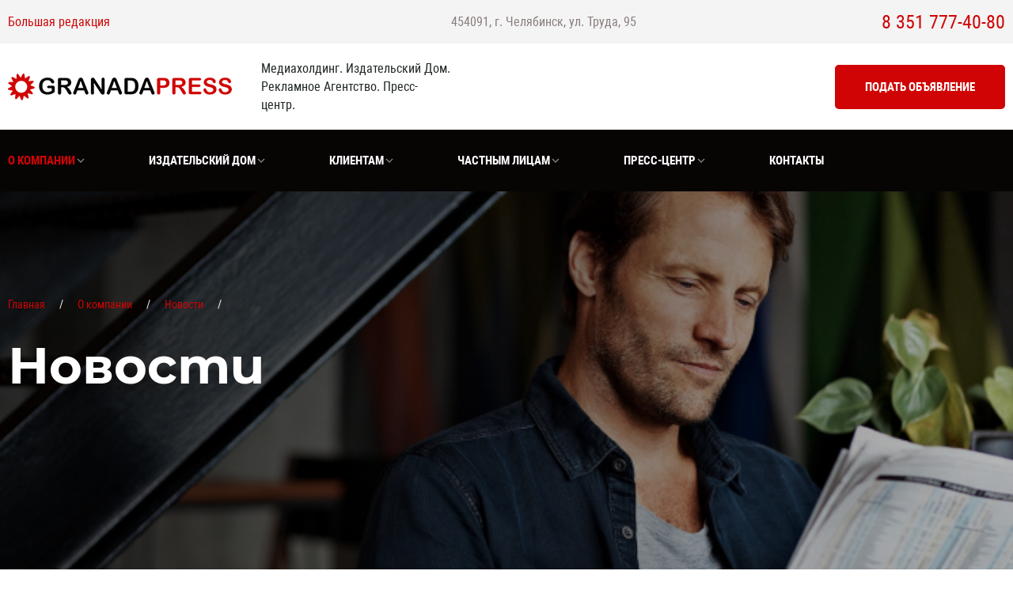

--- FILE ---
content_type: text/html; charset=UTF-8
request_url: https://granadapress.ru/about/news/vyshel-zaklyuchitelnyy-epizod-tematicheskoy-serii-podkasta-tak-kulturno-/
body_size: 8761
content:

<!DOCTYPE html>
<html>

<head>
    <meta charset="utf-8">
    <meta http-equiv="x-ua-compatible" content="ie=edge">
    <meta name="viewport" content="width=device-width, initial-scale=1.0, maximum-scale=1, user-scalable=no">
    <meta content="telephone=no" name="format-detection">
    <meta name="HandheldFriendly" content="true">

    
    <link rel="icon" type="image/x-icon" href="/favicon.ico">

                                                                                        
    <script>
        SiteOptions = {
            SITE_DIR : '/',
            SITE_TEMPLATE_PATH: '/local/templates/granadapress.ru',
            clear_cache: ""        };
    </script>

    <title>Новости</title>

    <meta http-equiv="Content-Type" content="text/html; charset=UTF-8" />
<link href="/bitrix/cache/css/s1/granadapress.ru/template_e3185024454cf1abadcbf4ba54344dcc/template_e3185024454cf1abadcbf4ba54344dcc_v1.css?1615000041256420" type="text/css"  data-template-style="true" rel="stylesheet" />
<script type="text/javascript"  src="/bitrix/cache/js/s1/granadapress.ru/template_43ab9d6d4ad19bef94df0b3ef76dc679/template_43ab9d6d4ad19bef94df0b3ef76dc679_v1.js?1721625561743744"></script>
<script type="text/javascript">var _ba = _ba || []; _ba.push(["aid", "ef7497ba9365adbc4e658e0baad5fbb2"]); _ba.push(["host", "granadapress.ru"]); (function() {var ba = document.createElement("script"); ba.type = "text/javascript"; ba.async = true;ba.src = (document.location.protocol == "https:" ? "https://" : "http://") + "bitrix.info/ba.js";var s = document.getElementsByTagName("script")[0];s.parentNode.insertBefore(ba, s);})();</script>


</head>

<body>
<div id="panel"></div>
<header class="header">
    <div class="header__top">
        <div class="wrapper">
            <div class="top-nav-menu">
                


<ul>
    <li><a href="/bolshaya-redakcya/">Большая редакция</a></li>
</ul>

            </div>
            <div class="header__adress">
                454091, г. Челябинск, ул. Труда, 95
            </div>
            <div class="header__tel">
                8 351 777-40-80
            </div>
        </div>
    </div>
    <div class="header__middle">
        <div class="wrapper">
            <div class="logo-block">
                <a class="logo-block__logo" href="/">
                    <img src="/local/templates/granadapress.ru/assets/img/assets/logo-block/logo.png" />
                </a>
                <div class="logo-block__desc">
                    Медиахолдинг. Издательский Дом. Рекламное Агентство. Пресс-центр.
                </div>
            </div>
            <div class="header__btn-block">
                <a class="btn_red" href="/toindividuals/post-ads/">Подать объявление</a>
            </div>
        </div>
    </div>
    <div class="header__bottom">
        <div class="wrapper">
            <div class="nav-menu">
                <ul class="sm sm-simple">
                    


    <li class="current">
        <a href="/about/">
            <span>О компании</span>
        </a>
                <ul>
                            <li class="current">
                    <a href="/about/news/">
                        <span>Новости</span>
                    </a>
                                    </li>
                            <li>
                    <a href="/about/jobs/">
                        <span>Вакансии</span>
                    </a>
                                    </li>
                            <li>
                    <a href="/about/clients/">
                        <span>Наши клиенты</span>
                    </a>
                                    </li>
                            <li>
                    <a href="/about/usefulness/">
                        <span>Документы</span>
                    </a>
                                    </li>
                    </ul>
            </li>
    <li>
        <a href="/publishing-house/">
            <span>Издательский дом</span>
        </a>
                <ul>
                            <li>
                    <a href="/publishing-house/#period">
                        <span>Периодические издания </span>
                    </a>
                                    </li>
                            <li>
                    <a href="/publishing-house/korporativnye-smi/">
                        <span>Корпоративные СМИ</span>
                    </a>
                                    </li>
                            <li>
                    <a href="/publishing-house/knizhnoe-izdatelstvo/">
                        <span>Книжное издательство</span>
                    </a>
                                    </li>
                            <li>
                    <a href="/publishing-house/dopolnitelnye-izdatelskie-uslugi/">
                        <span>Дополнительные услуги</span>
                    </a>
                                        <ul>
                                                    <li>
                                <a href="/publishing-house/dopolnitelnye-izdatelskie-uslugi/#block1">
                                    <span>Корректор</span>
                                </a>
                            </li>
                                                    <li>
                                <a href="/publishing-house/dopolnitelnye-izdatelskie-uslugi/#block2">
                                    <span>Дизайнер</span>
                                </a>
                            </li>
                                                    <li>
                                <a href="/publishing-house/dopolnitelnye-izdatelskie-uslugi/#block3">
                                    <span>Журналист</span>
                                </a>
                            </li>
                                                    <li>
                                <a href="/publishing-house/dopolnitelnye-izdatelskie-uslugi/#block4">
                                    <span>Фотограф</span>
                                </a>
                            </li>
                                            </ul>
                                    </li>
                            <li>
                    <a href="/publishing-house/dostavka-i-rasprostranenie/">
                        <span>Доставка и распространение</span>
                    </a>
                                    </li>
                    </ul>
            </li>
    <li>
        <a href="/advertisers/">
            <span>Клиентам</span>
        </a>
                <ul>
                            <li>
                    <a href="/advertisers/content/">
                        <span>Контент</span>
                    </a>
                                        <ul>
                                                    <li>
                                <a href="/advertisers/content/#block1">
                                    <span>Текстовый контент</span>
                                </a>
                            </li>
                                                    <li>
                                <a href="/advertisers/content/#block2">
                                    <span>Графический контент</span>
                                </a>
                            </li>
                                                    <li>
                                <a href="/advertisers/content/#block3">
                                    <span>Видеоконтент</span>
                                </a>
                            </li>
                                                    <li>
                                <a href="/advertisers/content/#block4">
                                    <span>Абонентское контент обслуживание</span>
                                </a>
                            </li>
                                            </ul>
                                    </li>
                            <li>
                    <a href="/advertisers/offlayn-proekty/">
                        <span>Оффлайн-проекты</span>
                    </a>
                                    </li>
                            <li>
                    <a href="/advertisers/onlayn-proekty/">
                        <span>Онлайн-проекты</span>
                    </a>
                                    </li>
                            <li>
                    <a href="/advertisers/unikalnye-resheniya-ot-granada-press/">
                        <span>Уникальные решения от «Гранада Пресс»</span>
                    </a>
                                        <ul>
                                                    <li>
                                <a href="/advertisers/#volna">
                                    <span>Информационная волна</span>
                                </a>
                            </li>
                                                    <li>
                                <a href="/advertisers/#nastart">
                                    <span>На старт!</span>
                                </a>
                            </li>
                                            </ul>
                                    </li>
                    </ul>
            </li>
    <li>
        <a href="/toindividuals/">
            <span>Частным лицам</span>
        </a>
                <ul>
                            <li>
                    <a href="/toindividuals/post-ads/">
                        <span>Подать объявление</span>
                    </a>
                                    </li>
                    </ul>
            </li>
    <li>
        <a href="/press-center/">
            <span>Пресс-Центр</span>
        </a>
                <ul>
                            <li>
                    <a href="/press-center/events/">
                        <span>События</span>
                    </a>
                                    </li>
                    </ul>
            </li>
    <li>
        <a href="/contacts/">
            <span>Контакты</span>
        </a>
            </li>


                </ul>
            </div>
        </div>
    </div>
</header>
<main>




<section class="banner" style="background-image:url('/upload/medialibrary/ef5/ef52796728b795b9bf29009d172e90bb.jpg');">
    <div class="wrapper">
        <div class="breadcrumbs"><a href="/">Главная</a><a href="/about/">О компании</a><a href="/about/news/">Новости</a></div>        <h1>Новости</h1>
            </div>
</section>




<div class="wrapper">
    <div class="content">
        <div class="wrapper wrapper_small">
            <div class="content">
                <div class="author">
                    <div class="author__left-side">
                        <div class="author__user-img"></div>
                    </div>
                    <div class="author__right-side">
                        <div class="author__date">17.10.2023</div>
                        <div class="author__title"></div>
                    </div>
                </div>
                <h2>Вышел заключительный эпизод тематической серии подкаста «Так культурно!»</h2>

                
                <p>
	 Вышел десятый эпизод подкаста «Так культурно!». Это завершающий выпуск тематической серии «Как создатели промышленного хребта России культуру поднимали» — проекта медиахолдинга «Гранада Пресс», реализуемого при поддержке <a href="https://фондкультурныхинициатив.рф">Президентского фонда культурных инициатив</a>.
</p>
<p>
	 В предыдущих девяти выпусках приглашенные эксперты рассказывали о выдающихся людях, связанных с Уралом, чья деятельность повлияла на промышленное, технологическое и научное развитие страны, а также поспособствовала возникновению культурных направлений. Слушатели подкаста узнали о том, что объединяло представителей династий Строгановых и Демидовых, Дмитрия Менделеева, Игоря Курчатова и многих других героев подкаста с искусством.
</p>
<p>
	 Настало время подвести промежуточные итоги проекта и обсудить, как новые медиа могут использоваться в образовательном процессе. В студии собрались эксперты: доцент кафедры истории России и зарубежных стран Челябинского государственного университета, кандидат исторических наук Вячеслав Кузнецов; писатель, автор книги «Ахмеров. История Подвига» Максим Бодягин, а также руководитель проекта «Так культурно!» Андрей Трушников. Выпуск подготовила и провела Наталья Малышкина.
</p>
<p>
	 В начале Андрей Трушников рассказал слушателям, как возникла идея создать проект для учителей и экскурсоводов. Она родилась из осознания того, что педагогам нужен дополнительный инструмент, созданный с новыми медиа, чтобы они могли говорить со школьниками на понятном подрастающим поколением языке и при этом доносили до них важные смыслы о родной стране. Проект не претендует быть истиной в последней инстанции, его главная задача — вдохновить учителей, экскурсоводов, а также других специалистов искать и создавать новые методики работы с краеведческим материалом, которые были бы востребованы современными детьми.
</p>
<p>
	 Региональный компонент может присутствовать практически во всех школьных предметах. Насколько он будет актуальным и интересным для учеников, зависит, прежде всего, от профессионализма педагога. «Школьная программа включает в себя не только уроки, но и внеурочную деятельность, серию различных воспитательных программ, — прокомментировал Вячеслав Кузнецов. — Есть норма, что одна треть должна отражать особенности региона. Преподавание будет эффективным, только если оно будет учитывать особенности школы, её условия, контингент детей, запросы родителей. Это все, собственно, в широком смысле краеведение. Если мы хотим рассказывать об истории и культуре родного края, то, прежде всего, сами должны их понимать, а потом организовывать соответствующую работу с детьми».
</p>
<p>
	 Подкаст «Так культурно» предложил посмотреть на исторические процессы через призму личности. Писатель Максим Бодягин подчеркнул, что Урал богат талантливыми деятелями, многие из них широко известны, но чьи-то имена открываются широкой общественности только сейчас. Несколько лет назад была издана книга Максима Бодягина «Ахмеров. История Подвига».
</p>
<p>
	 «Исхак Абдулович Ахмеров был главой нелегальной резидентуры советской разведки в Нью-Йорке в годы Великой Отечественной войны, — рассказал писатель. — Он приложил руку к проекту создания атомной бомбы «Энормас», который потом разрабатывал Курчатов. БОльшая часть оперативной биографии Ахмерова засекречена и, скорее всего, не будет рассекречена никогда. Мне пришлось провести довольно много интервью и исследований. Я старался опираться на те крупицы фактов, которые были мне доступны. Раньше ни о полковнике Ахмерове никто не слышал, ни о его роли&nbsp; в истории создания атомной бомбы, ни о его отношении к Уралу, а он родился в Троицке. С момента выхода книги прошло 8 лет. Недавно в Челябинске сняли фильм о Курчатове, где Ахмерову отвели значительную роль. Постепенно мы открываем своих героев, и пока не понятно, сколько мы их еще откроем, потому что богата талантами земля уральская».
</p>
<p>
	 Если говорить о том, какие инструменты помогают вовлечь школьников в изучение истории и культуры, то эксперты сошлись во мнении, что в этом могут помочь игры. Раньше это были кроссворды, шарады, а теперь фольклору посвящаются целые компьютерные игры.
</p>
<p>
	 Однако использовать мультимедийные технологии в образовательном процессе «как есть» не стоит. Просто включить фильм или подкаст на уроке абсолютно недостаточно: скорее всего, дети даже не будут его смотреть или слушать. Поэтому учитель должен предложить ученику роль не пассивного зрителя или слушателя, а активного исследователя.
</p>
<p>
	 «Лучше, если нужный подкаст школьники сами найдут в интернете, — объяснил Вячеслав Кузнецов. — Для этого педагог заранее заготавливает «крючки» — предлагает найти ответ на вопрос или решить викторину. Разгадка как раз должна находится в конкретном подкасте и нигде больше. Само задание нужно сделать интересным для ребенка, мотивирующим послушать, погрузиться в материал. На самом деле этот прием – хорошо забытое старое. Раньше школьников отправляли в библиотеку и давали задание подготовить сообщение. Сейчас то же самое, только с интернетом».
</p>
<p>
	 Кроме этого, учитель может предложить детям самим записать подкаст. Как правило, они сами что-то подобное уже делают, руководствуясь трендами из социальных сетей. Педагог же может найти востребованные детьми направления и преобразовать их под образовательные и воспитательные задачи.
</p>
<p>
	 Отметим, что тематическая серия подкаста — это только часть проекта. О продолжении рассказал Андрей Трушников: «Мы готовим серию встреч — и в онлайн, и в очном формате — с педагогами и экскурсоводами из разных регионов Урала. На мероприятиях будет презентованы выпуски тематической серии и созданный на их основе лонгрид. Кроме этого, эксперты, которые принимали участие в записи подкастов, будут приглашены на эти встречи и лично ответят на вопросы педагогов о методиках работы. Мы, как специалисты в области информации, постараемся рассказать учителям и другим специалистам, как они могут использовать в своей работе возможности новых медиа. Мы очень благодарны Президентскому фонду культурных инициатив за поддержку нашего проекта».
</p>
<p>
	 Выпуск «Увлечь краеведением. Чем новые медиа могут быть полезны педагогам и экскурсоводам» можно услышать на платформах: <a href="https://vk.com/granada_tv?w=wall-137903545_1716">ВКонтакте</a>, <a href="https://ok.ru/group/70000002026896/topic/156480874715280">Одноклассники</a>, <a href="https://music.yandex.ru/album/24421716/track/118241160">Яндекс.Музыка</a>, <a href="https://soundstream.media/clip/uvlech-krayevedeniyem-chem-novyye-media-mogut-byt-polezny-pedagogam-i-ekskursovodam">Саундстрим</a>,&nbsp;<a href="https://podcasts.apple.com/us/podcast/%D1%83%D0%B2%D0%BB%D0%B5%D1%87%D1%8C-%D0%BA%D1%80%D0%B0%D0%B5%D0%B2%D0%B5%D0%B4%D0%B5%D0%BD%D0%B8%D0%B5%D0%BC-%D1%87%D0%B5%D0%BC-%D0%BD%D0%BE%D0%B2%D1%8B%D0%B5-%D0%BC%D0%B5%D0%B4%D0%B8%D0%B0-%D0%BC%D0%BE%D0%B3%D1%83%D1%82-%D0%B1%D1%8B%D1%82%D1%8C-%D0%BF%D0%BE%D0%BB%D0%B5%D0%B7%D0%BD%D1%8B/id1677105755?i=1000631070253">Apple Podcasts</a>,&nbsp;<a href="https://podcasts.google.com/feed/aHR0cDovL3Jzcy5jYXN0Ym94LmZtL2V2ZXJlc3QvZDNlNzA4ODRkN2JiNGM5Zjk5ZTE3OGIzNGY1NDkwMWUueG1s/episode/YWxidW0tZDNlNzA4ODRkN2JiNGM5Zjk5ZTE3OGIzNGY1NDkwMWUtOTExY2M4MDdmZWI0NDQ5NTg0ODIyZmY0MTZjNGQxNmI?sa=X&ved=0CAUQkfYCahcKEwjYr6C6uPCBAxUAAAAAHQAAAAAQAQ&hl=ru%20">Google Podcasts</a> и&nbsp;<a href="https://castbox.fm/episode/Увлечь-краеведением.-Чем-новые-медиа-могут-быть-полезны-педагогам-и-экскурсоводам-id5242750-id639928555?utm_source=website&utm_medium=dlink&utm_campaign=web_share&utm_content=%D0%A3%D0%B2%D0%BB%D0%B5%D1%87%D1%8C%20%D0%BA%D1%80%D0%B0%D0%B5%D0%B2%D0%B5%D0%B4%D0%B5%D0%BD%D0%B8%D0%B5%D0%BC.%20%D0%A7%D0%B5%D0%BC%20%D0%BD%D0%BE%D0%B2%D1%8B%D0%B5%20%D0%BC%D0%B5%D0%B4%D0%B8%D0%B0%20%D0%BC%D0%BE%D0%B3%D1%83%D1%82%20%D0%B1%D1%8B%D1%82%D1%8C%20%D0%BF%D0%BE%D0%BB%D0%B5%D0%B7%D0%BD%D1%8B%20%D0%BF%D0%B5%D0%B4%D0%B0%D0%B3%D0%BE%D0%B3%D0%B0%D0%BC%20%D0%B8%20%D1%8D%D0%BA%D1%81%D0%BA%D1%83%D1%80%D1%81%D0%BE%D0%B2%D0%BE%D0%B4%D0%B0%D0%BC-CastBox_FM">Castbox</a>.
</p>
<p>
	 Справка о проекте
</p>
<p>
	 Подкаст «Так культурно!» с новой тематической серией «Как создатели промышленного хребта России культуру поднимали» рассказывает, какой вклад в развитие искусства внесли уральские ученые, инженеры и промышленники. Выпуски посвящены представителям династий Демидовых и Строгановых, Ивану Бушуеву, Игорю Курчатову и другим выдающимся личностям, чьи достижения в сфере промышленности, науки и техники широко известны. Однако мало кто знает, что они также способствовали появлению новых культурных явлений. Подкаст будет интересен педагогам, экскурсоводам, сотрудникам музеев и библиотек и всем, кто связан с краеведением. Выпуски тематической серии дополнят методические материалы.
</p>
<p>
	 Проект медиахолдинга «Гранада Пресс» реализуется при поддержке <a href="https://фондкультурныхинициатив.рф">Президентского фонда культурных инициатив</a>.
</p>
<p>
	 #Фондкультурныхинициатив #Грантдлякреативныхкоманд
</p>
 <br>
 <br>
 Автор: Дмитрий Куткин<br>
                <a class="btn_back" href="/about/news/">В список новостей</a>

<script src="//yastatic.net/es5-shims/0.0.2/es5-shims.min.js"></script>
<script src="//yastatic.net/share2/share.js"></script>
<div class="ya-share2" data-services="collections,vkontakte,facebook,odnoklassniki,moimir,twitter,tumblr,viber,whatsapp,skype,telegram" data-limit="6"></div>

            </div>
        </div>
    </div>
</div>



</main>

<footer class="footer">
    <div class="contacts">
        <div class="wrapper">
            <div class="contacts__left-side">
                <h2>Контакты</h2>
                <ul class="contacts__geo-items">
                    <li class="geo-item">
                        <span>Компания</span>
                        <span>
                            454091, г. Челябинск, ул. Труда, 95                        </span>
                    </li>
                    <li class="geo-item">
                        <span>Пресс-центр</span>
                        <span>
                                                    </span>
                    </li>
                </ul>
                <div class="contacts__phone-items">
                    <div class="tel-item">
                        <span>Телефон:</span>
                        <span>
                            +7 (351) 777-40-80                        </span>
                    </div>
                </div>
                <div class="contacts__email-items">
                    <div class="email-item">
                        <span>E-mail:</span>
                        <a href='mailto:reklama@granadapress.ru'>reklama@granadapress.ru</a>, 
<a href='mailto:id.granadapress@yandex.ru'>id.granadapress@yandex.ru</a>
                    </div>
                </div>
            </div>
            <div class="contacts__right-side">
                <div class="ya-map" mark="/local/templates/granadapress.ru/assets/img/assets/ya-map/red-mark.png">
                    <div class="ya-map__container" id="map"></div>
                </div>
            </div>
        </div>
    </div>
    <div class="footer__inner">
        <div class="footer__top">
            <div class="wrapper">
                <div class="nav-menu">

                    <ul>
                        


    <li class="current">
        <a href="/about/">
            <span>О Компании</span>
        </a>
                <ul>
                            <li class="current">
                    <a href="/about/news/">
                        <span>Новости</span>
                    </a>
                                    </li>
                            <li>
                    <a href="/about/jobs/">
                        <span>Вакансии</span>
                    </a>
                                    </li>
                            <li>
                    <a href="/about/clients/">
                        <span>Наши клиенты</span>
                    </a>
                                    </li>
                            <li>
                    <a href="/about/usefulness/">
                        <span>Документы</span>
                    </a>
                                    </li>
                    </ul>
            </li>
    <li>
        <a href="/publishing-house/">
            <span>Издательский Дом</span>
        </a>
                <ul>
                            <li>
                    <a href="/publishing-house/#period">
                        <span>Периодические издания </span>
                    </a>
                                    </li>
                            <li>
                    <a href="/publishing-house/korporativnye-smi/">
                        <span>Корпоративные СМИ</span>
                    </a>
                                    </li>
                            <li>
                    <a href="/publishing-house/knizhnoe-izdatelstvo/">
                        <span>Книжное издательство</span>
                    </a>
                                    </li>
                            <li>
                    <a href="/publishing-house/dopolnitelnye-izdatelskie-uslugi/">
                        <span>Дополнительные услуги</span>
                    </a>
                                        <ul>
                                                    <li>
                                <a href="/publishing-house/dopolnitelnye-izdatelskie-uslugi/#block1">
                                    <span>Корректор</span>
                                </a>
                            </li>
                                                    <li>
                                <a href="/publishing-house/dopolnitelnye-izdatelskie-uslugi/#block2">
                                    <span>Дизайнер</span>
                                </a>
                            </li>
                                                    <li>
                                <a href="/publishing-house/dopolnitelnye-izdatelskie-uslugi/#block3">
                                    <span>Журналист</span>
                                </a>
                            </li>
                                                    <li>
                                <a href="/publishing-house/dopolnitelnye-izdatelskie-uslugi/#block4">
                                    <span>Фотограф</span>
                                </a>
                            </li>
                                            </ul>
                                    </li>
                            <li>
                    <a href="/publishing-house/dostavka-i-rasprostranenie/">
                        <span>Доставка и распространение</span>
                    </a>
                                    </li>
                    </ul>
            </li>
    <li>
        <a href="/advertisers/">
            <span>Рекламодателям</span>
        </a>
                <ul>
                            <li>
                    <a href="/advertisers/content/">
                        <span>Контент</span>
                    </a>
                                        <ul>
                                                    <li>
                                <a href="/advertisers/content/#block1">
                                    <span>Текстовый контент</span>
                                </a>
                            </li>
                                                    <li>
                                <a href="/advertisers/content/#block2">
                                    <span>Графический контент</span>
                                </a>
                            </li>
                                                    <li>
                                <a href="/advertisers/content/#block3">
                                    <span>Видеоконтент</span>
                                </a>
                            </li>
                                                    <li>
                                <a href="/advertisers/content/#block4">
                                    <span>Абонентское контент обслуживание</span>
                                </a>
                            </li>
                                            </ul>
                                    </li>
                            <li>
                    <a href="/advertisers/offlayn-proekty/">
                        <span>Оффлайн-проекты</span>
                    </a>
                                    </li>
                            <li>
                    <a href="/advertisers/onlayn-proekty/">
                        <span>Онлайн-проекты</span>
                    </a>
                                    </li>
                            <li>
                    <a href="/advertisers/unikalnye-resheniya-ot-granada-press/">
                        <span>Уникальные решения от «Гранада Пресс»</span>
                    </a>
                                        <ul>
                                                    <li>
                                <a href="/advertisers/#volna">
                                    <span>Информационная волна</span>
                                </a>
                            </li>
                                                    <li>
                                <a href="/advertisers/#nastart">
                                    <span>На старт!</span>
                                </a>
                            </li>
                                            </ul>
                                    </li>
                    </ul>
            </li>
    <li>
        <a href="/toindividuals/">
            <span>Частным лицам</span>
        </a>
                <ul>
                            <li>
                    <a href="/toindividuals/post-ads/">
                        <span>Подать объявление</span>
                    </a>
                                    </li>
                    </ul>
            </li>
    <li>
        <a href="/press-center/">
            <span>Пресс-Центр</span>
        </a>
                <ul>
                            <li>
                    <a href="/press-center/events/">
                        <span>События</span>
                    </a>
                                    </li>
                    </ul>
            </li>
    <li>
        <a href="/bolshaya-redakcya/">
            <span>Большая редакция</span>
        </a>
            </li>
    <li>
        <a href="/cigar-club/">
            <span>Сигарный клуб</span>
        </a>
            </li>
    <li>
        <a href="/contacts/">
            <span>Контакты</span>
        </a>
            </li>


                        <li>
                            <a href="/publishing-house/#period">
                                <span>Периодические издания</span>
                            </a>
                            <ul>
                                <li>
                                    <a href="/publishing-house/editions/mk-ural-chelyabinsk/">
                                        <span>МК-Урал</span>
                                    </a>
                                </li>
                            
                                <li>
                                    <a href="/publishing-house/editions/argumenty-nedeli-chelyabinsk/">
                                        <span>Аргументы недели</span>
                                    </a>
                                </li>
                            </ul>
                        </li>

                        <li>
                            <ul>
                                <li>
                                    <a href="/popd/">
                                        <span>Политика обработки персональных данных</span>
                                    </a>
                                </li>
                                <li>
                                    <a href="/ppo/">
                                        <span>Правила приема объявлений в газеты ИД «Гранада Пресс»</span>
                                    </a>
                                </li>
                            </ul>
                        </li>
                    </ul>

                </div>
            </div>
        </div>
        <div class="footer__bottom">
            <div class="wrapper">
                <div class="footer__copyright">
                    © ООО ИД «Гранада Пресс», 2026
                </div>
                <div class="tian">Интернет-агенство Tian Group:
                    <a href='https://it-tian.ru/'>создание</a> и <a href='https://it-tian.ru/'>продвижение сайтов</a>
                </div>
            </div>
        </div>
    </div>
<!-- BEGIN SABY WIDGET CODE -->
<script type="text/javascript" data-saby-widget="6dbab1e1-e30a-4ec8-b5c0-3d582580460c">
(
   function(win, doc, url) {
      var sws = doc.createElement('script');
      sws.type = 'text/javascript';
      sws.async = true;
      sws.src = url;

      var pfs = doc.getElementsByTagName('script')[0];
      pfs.parentNode.insertBefore(sws, pfs);
   }
)(window, document, "https://site.saby.ru/consultant-widget/script/6dbab1e1-e30a-4ec8-b5c0-3d582580460c");
</script>
<!-- END SABY WIDGET CODE —>
</footer>


</body>

</html>

--- FILE ---
content_type: text/css
request_url: https://granadapress.ru/bitrix/cache/css/s1/granadapress.ru/template_e3185024454cf1abadcbf4ba54344dcc/template_e3185024454cf1abadcbf4ba54344dcc_v1.css?1615000041256420
body_size: 43953
content:


/* Start:/local/templates/granadapress.ru/assets/css/main.css?1560499032254842*/
@charset "UTF-8";
/*! normalize.css v3.0.3 | MIT License | github.com/necolas/normalize.css */
/**
 * 1. Set default font family to sans-serif.
 * 2. Prevent iOS and IE text size adjust after device orientation change,
 *    without disabling user zoom.
 */
html {
  font-family: sans-serif;
  /* 1 */
  -ms-text-size-adjust: 100%;
  /* 2 */
  -webkit-text-size-adjust: 100%;
  /* 2 */
}

/**
 * Remove default margin.
 */
body {
  margin: 0;
}

/* HTML5 display definitions
   ========================================================================== */
/**
 * Correct `block` display not defined for any HTML5 element in IE 8/9.
 * Correct `block` display not defined for `details` or `summary` in IE 10/11
 * and Firefox.
 * Correct `block` display not defined for `main` in IE 11.
 */
article,
aside,
details,
figcaption,
figure,
footer,
header,
main,
menu,
nav,
section,
summary {
  display: block;
}

/**
 * 1. Correct `inline-block` display not defined in IE 8/9.
 * 2. Normalize vertical alignment of `progress` in Chrome, Firefox, and Opera.
 */
audio,
canvas,
progress,
video {
  display: inline-block;
  /* 1 */
  vertical-align: baseline;
  /* 2 */
}

/**
 * Prevent modern browsers from displaying `audio` without controls.
 * Remove excess height in iOS 5 devices.
 */
audio:not([controls]) {
  display: none;
  height: 0;
}

/**
 * Address `[hidden]` styling not present in IE 8/9/10.
 * Hide the `template` element in IE 8/9/10/11, Safari, and Firefox < 22.
 */
[hidden],
template {
  display: none;
}

/* Links
   ========================================================================== */
/**
 * Remove the gray background color from active links in IE 10.
 */
a {
  background-color: transparent;
}

/**
 * Improve readability of focused elements when they are also in an
 * active/hover state.
 */
a:active,
a:hover {
  outline: 0;
}

/* Text-level semantics
   ========================================================================== */
/**
 * Address styling not present in IE 8/9/10/11, Safari, and Chrome.
 */
abbr[title] {
  border-bottom: 1px dotted;
}

/**
 * Address style set to `bolder` in Firefox 4+, Safari, and Chrome.
 */
b,
strong {
  font-weight: bold;
}

/**
 * Address styling not present in Safari and Chrome.
 */
dfn {
  font-style: italic;
}

/**
 * Address styling not present in IE 8/9.
 */
mark {
  background: #ff0;
  color: #000;
}

/**
 * Prevent `sub` and `sup` affecting `line-height` in all browsers.
 */
sub,
sup {
  font-size: 75%;
  line-height: 0;
  position: relative;
  vertical-align: baseline;
}

sup {
  top: -0.5em;
}

sub {
  bottom: -0.25em;
}

/* Embedded content
   ========================================================================== */
/**
 * Remove border when inside `a` element in IE 8/9/10.
 */
img {
  border: 0;
}

/**
 * Correct overflow not hidden in IE 9/10/11.
 */
svg:not(:root) {
  overflow: hidden;
}

/* Grouping content
   ========================================================================== */
/**
 * Remove margin
 */
figure {
  margin: 0;
}

/**
 * Address differences between Firefox and other browsers.
 */
hr {
  -webkit-box-sizing: content-box;
          box-sizing: content-box;
  height: 0;
}

/**
 * Contain overflow in all browsers.
 */
pre {
  overflow: auto;
}

/**
 * Address odd `em`-unit font size rendering in all browsers.
 */
code,
kbd,
pre,
samp {
  font-family: monospace, monospace;
  font-size: 1em;
}

/* Forms
   ========================================================================== */
/**
 * Known limitation: by default, Chrome and Safari on OS X allow very limited
 * styling of `select`, unless a `border` property is set.
 */
/**
 * 1. Correct color not being inherited.
 *    Known issue: affects color of disabled elements.
 * 2. Correct font properties not being inherited.
 * 3. Address margins set differently in Firefox 4+, Safari, and Chrome.
 */
button,
input,
optgroup,
select,
textarea {
  color: inherit;
  /* 1 */
  font: inherit;
  /* 2 */
  margin: 0;
  /* 3 */
}

fieldset {
  margin: 0;
  padding: 0;
  border: 0;
  outline: 0;
  font-size: 100%;
  vertical-align: baseline;
  background: transparent;
}

/**
 * Address `overflow` set to `hidden` in IE 8/9/10/11.
 */
button {
  overflow: visible;
}

/**
 * Address inconsistent `text-transform` inheritance for `button` and `select`.
 * All other form control elements do not inherit `text-transform` values.
 * Correct `button` style inheritance in Firefox, IE 8/9/10/11, and Opera.
 * Correct `select` style inheritance in Firefox.
 */
button,
select {
  text-transform: none;
}

/**
 * 1. Avoid the WebKit bug in Android 4.0.* where (2) destroys native `audio`
 *    and `video` controls.
 * 2. Correct inability to style clickable `input` types in iOS.
 * 3. Improve usability and consistency of cursor style between image-type
 *    `input` and others.
 */
button,
html input[type="button"],
input[type="reset"],
input[type="submit"] {
  -webkit-appearance: button;
  /* 2 */
  cursor: pointer;
  /* 3 */
}

/**
 * Re-set default cursor for disabled elements.
 */
button[disabled],
html input[disabled] {
  cursor: default;
}

/**
 * Remove inner padding and border in Firefox 4+.
 */
button::-moz-focus-inner,
input::-moz-focus-inner {
  border: 0;
  padding: 0;
}

/**
 * Address Firefox 4+ setting `line-height` on `input` using `!important` in
 * the UA stylesheet.
 */
input {
  line-height: normal;
}

/**
 * It's recommended that you don't attempt to style these elements.
 * Firefox's implementation doesn't respect box-sizing, padding, or width.
 *
 * 1. Address box sizing set to `content-box` in IE 8/9/10.
 * 2. Remove excess padding in IE 8/9/10.
 */
input[type="checkbox"],
input[type="radio"] {
  -webkit-box-sizing: border-box;
          box-sizing: border-box;
  /* 1 */
  padding: 0;
  /* 2 */
}

/**
 * Fix the cursor style for Chrome's increment/decrement buttons. For certain
 * `font-size` values of the `input`, it causes the cursor style of the
 * decrement button to change from `default` to `text`.
 */
input[type="number"]::-webkit-inner-spin-button,
input[type="number"]::-webkit-outer-spin-button {
  height: auto;
}

/**
 * 1. Address `appearance` set to `searchfield` in Safari and Chrome.
 * 2. Address `box-sizing` set to `border-box` in Safari and Chrome
 *    (include `-moz` to future-proof).
 */
input[type="search"] {
  -webkit-appearance: textfield;
  /* 1 */
  -webkit-box-sizing: content-box;
  /* 2 */
  box-sizing: content-box;
}

/**
 * Remove inner padding and search cancel button in Safari and Chrome on OS X.
 * Safari (but not Chrome) clips the cancel button when the search input has
 * padding (and `textfield` appearance).
 */
input[type="search"]::-webkit-search-cancel-button,
input[type="search"]::-webkit-search-decoration {
  -webkit-appearance: none;
}

/**
 * 1. Correct `color` not being inherited in IE 8/9/10/11.
 * 2. Remove padding so people aren't caught out if they zero out fieldsets.
 */
legend {
  border: 0;
  /* 1 */
  padding: 0;
  /* 2 */
}

/**
 * Remove default vertical scrollbar in IE 8/9/10/11.
 */
textarea {
  overflow: auto;
}

/**
 * Don't inherit the `font-weight` (applied by a rule above).
 * NOTE: the default cannot safely be changed in Chrome and Safari on OS X.
 */
optgroup {
  font-weight: bold;
}

/* Tables
   ========================================================================== */
/**
 * Remove most spacing between table cells.
 */
table {
  border-collapse: collapse;
  border-spacing: 0;
}

td,
th {
  padding: 0;
}

/* Blockquote
   ========================================================================== */
blockquote {
  margin: 0;
}

/* Libraries, which is used in current project. */
/* Libraries, which is used in current project. */
/* Some styles, which is used for correct sprite-generation, vars, mixins and etc */
/* Please, do not edit with file! */
/* This file can be overwritten by update-project! */
/* Mixins, which are specific for current project */
/* Mixins and vars for sprite generation */
/* Scss for used fonts */
/* Your custom fonts here */
/* Example

@include font-face('Open Sans', '../fonts/OpenSans-Italic', normal, italic, $exts: woff woff2 ttf);

// Var for using custom font
$font-1: 'Open Sans', Helvetica, Arial, sans-serif;
*/
@font-face {
  font-family: "Roboto Condensed";
  font-style: normal;
  font-weight: 400;
  src: url("/local/templates/granadapress.ru/assets/css/../fonts/roboto-condensed/regular.woff2") format("woff2"), url("/local/templates/granadapress.ru/assets/css/../fonts/roboto-condensed/regular.woff") format("woff"), url("/local/templates/granadapress.ru/assets/css/../fonts/roboto-condensed/regular.ttf") format("truetype");
}

@font-face {
  font-family: "Roboto Condensed";
  font-style: italic;
  font-weight: normal;
  src: url("/local/templates/granadapress.ru/assets/css/../fonts/roboto-condensed/italic.woff2") format("woff2"), url("/local/templates/granadapress.ru/assets/css/../fonts/roboto-condensed/italic.woff") format("woff"), url("/local/templates/granadapress.ru/assets/css/../fonts/roboto-condensed/italic.ttf") format("truetype");
}

@font-face {
  font-family: "Roboto Condensed";
  font-style: normal;
  font-weight: bold;
  src: url("/local/templates/granadapress.ru/assets/css/../fonts/roboto-condensed/bold.woff2") format("woff2"), url("/local/templates/granadapress.ru/assets/css/../fonts/roboto-condensed/bold.woff") format("woff"), url("/local/templates/granadapress.ru/assets/css/../fonts/roboto-condensed/bold.ttf") format("truetype");
}

@font-face {
  font-family: "Roboto Condensed";
  font-style: italic;
  font-weight: bold;
  src: url("/local/templates/granadapress.ru/assets/css/../fonts/roboto-condensed/bolditalic.woff2") format("woff2"), url("/local/templates/granadapress.ru/assets/css/../fonts/roboto-condensed/bolditalic.woff") format("woff"), url("/local/templates/granadapress.ru/assets/css/../fonts/roboto-condensed/bolditalic.ttf") format("truetype");
}

@font-face {
  font-family: "Roboto Condensed";
  font-style: normal;
  font-weight: 300;
  src: url("/local/templates/granadapress.ru/assets/css/../fonts/roboto-condensed/light.woff2") format("woff2"), url("/local/templates/granadapress.ru/assets/css/../fonts/roboto-condensed/light.woff") format("woff"), url("/local/templates/granadapress.ru/assets/css/../fonts/roboto-condensed/light.ttf") format("truetype");
}

@font-face {
  font-family: "Roboto Condensed";
  font-style: italic;
  font-weight: 300;
  src: url("/local/templates/granadapress.ru/assets/css/../fonts/roboto-condensed/lightitalic.woff2") format("woff2"), url("/local/templates/granadapress.ru/assets/css/../fonts/roboto-condensed/lightitalic.woff") format("woff"), url("/local/templates/granadapress.ru/assets/css/../fonts/roboto-condensed/lightitalic.ttf") format("truetype");
}

@font-face {
  font-family: "Montserrat Alternates";
  font-style: normal;
  font-weight: normal;
  src: url("/local/templates/granadapress.ru/assets/css/../fonts/montserrat-alternates/regular.ttf") format("truetype");
}

@font-face {
  font-family: "Montserrat Alternates";
  font-style: italic;
  font-weight: normal;
  src: url("/local/templates/granadapress.ru/assets/css/../fonts/montserrat-alternates/italic.ttf") format("truetype");
}

@font-face {
  font-family: "Montserrat Alternates";
  font-style: normal;
  font-weight: bold;
  src: url("/local/templates/granadapress.ru/assets/css/../fonts/montserrat-alternates/bold.ttf") format("truetype");
}

@font-face {
  font-family: "Montserrat Alternates";
  font-style: normal;
  font-weight: 500;
  src: url("/local/templates/granadapress.ru/assets/css/../fonts/montserrat-alternates/medium.ttf") format("truetype");
}

@font-face {
  font-family: "Montserrat Alternates";
  font-style: italic;
  font-weight: 500;
  src: url("/local/templates/granadapress.ru/assets/css/../fonts/montserrat-alternates/mediumitalic.ttf") format("truetype");
}

@font-face {
  font-family: "Montserrat Alternates";
  font-style: normal;
  font-weight: 600;
  src: url("/local/templates/granadapress.ru/assets/css/../fonts/montserrat-alternates/semibold.ttf") format("truetype");
}

@font-face {
  font-family: "Montserrat Alternates";
  font-style: italic;
  font-weight: 600;
  src: url("/local/templates/granadapress.ru/assets/css/../fonts/montserrat-alternates/semibolditalic.ttf") format("truetype");
}

@font-face {
  font-family: "Montserrat Alternates";
  font-style: normal;
  font-weight: bold;
  src: url("/local/templates/granadapress.ru/assets/css/../fonts/montserrat-alternates/bold.ttf") format("truetype");
}

@font-face {
  font-family: "Montserrat Alternates";
  font-style: italic;
  font-weight: bold;
  src: url("/local/templates/granadapress.ru/assets/css/../fonts/montserrat-alternates/bolditalic.ttf") format("truetype");
}

@font-face {
  font-family: "Montserrat Alternates";
  font-style: normal;
  font-weight: 800;
  src: url("/local/templates/granadapress.ru/assets/css/../fonts/montserrat-alternates/extrabold.ttf") format("truetype");
}

@font-face {
  font-family: "Montserrat Alternates";
  font-style: italic;
  font-weight: 800;
  src: url("/local/templates/granadapress.ru/assets/css/../fonts/montserrat-alternates/extrabolditalic.ttf") format("truetype");
}

@font-face {
  font-family: "Montserrat Alternates";
  font-style: normal;
  font-weight: 900;
  src: url("/local/templates/granadapress.ru/assets/css/../fonts/montserrat-alternates/black.ttf") format("truetype");
}

@font-face {
  font-family: "Montserrat Alternates";
  font-style: italic;
  font-weight: 900;
  src: url("/local/templates/granadapress.ru/assets/css/../fonts/montserrat-alternates/blackitalic.ttf") format("truetype");
}

/* Vars, which are specific for current project */
/* Styles for UI-elements */
/* Common styles for current project */
*,
*::before,
*::after {
  -webkit-box-sizing: border-box;
          box-sizing: border-box;
}

html, body {
  height: 100%;
  font-family: "Roboto Condensed", sans-serif;
  color: #1E2424;
  font-size: 16px;
  line-height: normal;
  font-weight: 400;
}

@media screen and (min-width: 1025px) and (max-width: 1279px) {
  html, body {
    font-size: 1.56vw;
  }
}

@media screen and (min-width: 769px) and (max-width: 1023px) {
  html, body {
    font-size: 2vw;
  }
}

@media screen and (min-width: 321px) and (max-width: 767px) {
  html, body {
    font-size: 5vw;
  }
}

html.lock {
  overflow-y: hidden !important;
}

html.desktop.lock {
  padding-right: 15px;
}

a {
  color: inherit;
  text-decoration: none;
}

textarea {
  resize: none;
}

input, select, textarea {
  outline: none;
}

input:active, select:active, textarea:active {
  outline: none;
}

input:focus, select:focus, textarea:focus {
  outline: none;
}

select:-moz-focusring {
  color: transparent;
  text-shadow: 0 0 0 #000;
}

input:invalid, select:invalid, textarea:invalid {
  -webkit-box-shadow: none;
          box-shadow: none;
}

input[type="number"]::-webkit-outer-spin-button,
input[type="number"]::-webkit-inner-spin-button {
  -webkit-appearance: none;
  margin: 0;
}

input[type="number"] {
  -moz-appearance: textfield;
}

input[type="number"]:hover,
input[type="number"]:focus {
  -moz-appearance: number-input;
}

input[type=number]::-webkit-inner-spin-button,
input[type=number]::-webkit-outer-spin-button {
  -webkit-appearance: none;
  margin: 0;
}

input::-webkit-outer-spin-button,
input::-webkit-inner-spin-button {
  /* display: none; <- Crashes Chrome on hover */
  -webkit-appearance: none;
  margin: 0;
  /* <-- Apparently some margin are still there even though it's hidden */
}

input[type=number] {
  -moz-appearance: textfield !important;
}

input[type=number] {
  -webkit-appearance: none;
     -moz-appearance: none;
          appearance: none;
}

select::-ms-expand {
  display: none;
}

select {
  -webkit-appearance: none;
  -moz-appearance: none;
       appearance: none;
  cursor: pointer;
}

main {
  overflow: hidden;
}

main > .wrapper {
  padding-top: 5rem;
  padding-bottom: 7.1875rem;
}

main h2 {
  margin-top: 2.5rem;
  margin-bottom: 2.5rem;
}

@media screen and (max-width: 1279px) {
  main h2 {
    font-size: 3.6875rem;
  }
}

@media screen and (max-width: 1023px) {
  main h2 {
    margin-top: 1.25rem;
    margin-bottom: 1.25rem;
  }
}

@media screen and (max-width: 767px) {
  main h2 {
    margin-top: 0.875rem;
    margin-bottom: 0.875rem;
    font-size: 1.5rem;
    text-align: center;
  }
}

button {
  -webkit-transition: all .2s;
  transition: all .2s;
  outline: none;
}

button:active {
  -webkit-transform: scale(0.9);
          transform: scale(0.9);
}

h1, h2, h3, h4, h5, h6 {
  font-family: "Montserrat Alternates", sans-serif;
  line-height: normal;
  font-weight: bold;
}

h1:first-child, h2:first-child, h3:first-child, h4:first-child, h5:first-child, h6:first-child {
  margin-top: 0 !important;
}

h1 {
  font-size: 4rem;
  margin-bottom: 5rem;
}

h2 {
  font-size: 3.5rem;
  margin-bottom: 3.125rem;
}

h3 {
  font-size: 2.75rem;
  margin-bottom: 2.5rem;
}

h4 {
  font-size: 1.75rem;
  margin-bottom: 2.1875rem;
}

h5 {
  font-size: 1.125rem;
  margin-bottom: 1.5625rem;
}

h6 {
  font-size: 1rem;
  margin-bottom: 0.625rem;
}

.js-datepicker-wrap {
  width: 100%;
  position: relative;
}

.js-datepicker-wrap:after {
  content: '';
  background-image: url("[data-uri]");
  background-position: center center;
  background-repeat: no-repeat;
  width: 18px;
  height: 20px;
  display: block;
  position: absolute;
  right: 1.375rem;
  top: calc(50% - 10px);
  cursor: pointer;
}

.ya-share2 ul,
.ya-share2 ol {
  margin: 0;
  padding: 0;
  text-indent: 0;
  list-style: none;
  list-style-position: outside;
  list-style-image: url([data-uri]);
  margin-top: 1.25rem;
  margin-bottom: 1.25rem;
}

@media screen and (max-width: 767px) {
  .ya-share2 ul,
  .ya-share2 ol {
    margin-top: 0.9375rem;
    margin-bottom: 0.9375rem;
  }
}

.ya-share2 ul {
  padding-left: 0 !important;
  list-style-type: none;
}

@media screen and (max-width: 767px) {
  .ya-share2 ul {
    padding-left: 0;
  }
}

.ya-share2 ul li {
  position: static;
  padding-left: 0 !important;
  margin-bottom: 0;
  text-align: left;
}

@media screen and (max-width: 1279px) {
  .ya-share2 ul li {
    margin-bottom: 0;
  }
}

@media screen and (max-width: 1023px) {
  .ya-share2 ul li {
    margin-bottom: 0;
  }
}

@media screen and (max-width: 767px) {
  .ya-share2 ul li {
    padding-left: 0;
  }
}

.ya-share2 ul li:before {
  display: none;
}

.ya-share2 .ya-share2__popup {
  top: auto !important;
  bottom: 100% !important;
}

.ya-share2 .ya-share2__popup ul {
  margin: 0 !important;
}

.ya-share2 .ya-share2__link {
  width: 100%;
}

.ya-share2 .ya-share2__link:hover .ya-share2__title {
  color: #f00;
}

@media screen and (min-width: 768px) {
  .btn_back + .ya-share2 ul, .btn_back + * + .ya-share2 ul, .btn_back + * + * + .ya-share2 ul, .btn_back + * + * + * .ya-share2 ul {
    margin-top: 0;
    margin-bottom: 0 !important;
  }
}

@media screen and (min-width: 768px) {
  .btn_back + .ya-share2, .btn_back + * + .ya-share2, .btn_back + * + * + .ya-share2, .btn_back + * + * + * .ya-share2 {
    -webkit-transform: translateY(-100%);
            transform: translateY(-100%);
    display: -webkit-box;
    display: -ms-flexbox;
    display: flex;
    -webkit-box-pack: end;
        -ms-flex-pack: end;
            justify-content: flex-end;
    position: relative;
    z-index: 0;
  }
  .btn_back + .ya-share2 .ya-share2__container, .btn_back + * + .ya-share2 .ya-share2__container, .btn_back + * + * + .ya-share2 .ya-share2__container, .btn_back + * + * + * .ya-share2 .ya-share2__container {
    display: -webkit-box;
    display: -ms-flexbox;
    display: flex;
    -webkit-box-pack: end;
        -ms-flex-pack: end;
            justify-content: flex-end;
  }
}

.video-youtube + .ya-share2, .video-youtube + * + .ya-share2, .video-youtube + * + * + .ya-share2, .video-youtube + * + * + * .ya-share2 {
  display: -webkit-box;
  display: -ms-flexbox;
  display: flex;
  -webkit-box-pack: end;
      -ms-flex-pack: end;
          justify-content: flex-end;
}

.video-youtube + .ya-share2 .ya-share2__container, .video-youtube + * + .ya-share2 .ya-share2__container, .video-youtube + * + * + .ya-share2 .ya-share2__container, .video-youtube + * + * + * .ya-share2 .ya-share2__container {
  display: -webkit-box;
  display: -ms-flexbox;
  display: flex;
  -webkit-box-pack: end;
      -ms-flex-pack: end;
          justify-content: flex-end;
}

/* Plugins, which is used in current project. */
/* Components, which is used in current project. */
/**
 * Swiper 4.3.0
 * Most modern mobile touch slider and framework with hardware accelerated transitions
 * http://www.idangero.us/swiper/
 *
 * Copyright 2014-2018 Vladimir Kharlampidi
 *
 * Released under the MIT License
 *
 * Released on: May 27, 2018
 */
.swiper-container {
  position: relative;
  /* Fix of Webkit flickering */
  z-index: 1;
  padding: 0;
  margin: 0 auto;
  overflow: hidden;
  list-style: none;
}

.swiper-container-no-flexbox .swiper-slide {
  float: left;
}

.swiper-container-vertical > .swiper-wrapper {
  -ms-flex-direction: column;
  flex-direction: column;
  -webkit-box-direction: normal;
  -webkit-box-orient: vertical;
}

.swiper-wrapper {
  position: relative;
  z-index: 1;
  display: -ms-flexbox;
  display: flex;
  display: -webkit-box;
  display: -webkit-flex;
  -webkit-box-sizing: content-box;
  box-sizing: content-box;
  width: 100%;
  height: 100%;
  -webkit-transition-property: -webkit-transform;
  transition-property: -webkit-transform;
  transition-property: transform;
  transition-property: transform, -webkit-transform;
}

.swiper-container-android .swiper-slide,
.swiper-wrapper {
  -webkit-transform: translate3d(0px, 0, 0);
  transform: translate3d(0px, 0, 0);
}

.swiper-container-multirow > .swiper-wrapper {
  -ms-flex-wrap: wrap;
  flex-wrap: wrap;
}

.swiper-container-free-mode > .swiper-wrapper {
  margin: 0 auto;
  -webkit-transition-timing-function: ease-out;
  transition-timing-function: ease-out;
}

.swiper-slide {
  position: relative;
  flex-shrink: 0;
  width: 100%;
  height: 100%;
  -webkit-transition-property: -webkit-transform;
  transition-property: -webkit-transform;
  transition-property: transform;
  transition-property: transform, -webkit-transform;
  -ms-flex-negative: 0;
}

.swiper-invisible-blank-slide {
  visibility: hidden;
}

/* Auto Height */
.swiper-container-autoheight,
.swiper-container-autoheight .swiper-slide {
  height: auto;
}

.swiper-container-autoheight .swiper-wrapper {
  align-items: flex-start;
  -webkit-transition-property: height, -webkit-transform;
  transition-property: height, -webkit-transform;
  transition-property: transform, height;
  transition-property: transform, height, -webkit-transform;
  -webkit-box-align: start;
  -ms-flex-align: start;
}

/* 3D Effects */
.swiper-container-3d {
  -webkit-perspective: 1200px;
  perspective: 1200px;
}

.swiper-container-3d .swiper-wrapper,
.swiper-container-3d .swiper-slide,
.swiper-container-3d .swiper-slide-shadow-left,
.swiper-container-3d .swiper-slide-shadow-right,
.swiper-container-3d .swiper-slide-shadow-top,
.swiper-container-3d .swiper-slide-shadow-bottom,
.swiper-container-3d .swiper-cube-shadow {
  -webkit-transform-style: preserve-3d;
  transform-style: preserve-3d;
}

.swiper-container-3d .swiper-slide-shadow-left,
.swiper-container-3d .swiper-slide-shadow-right,
.swiper-container-3d .swiper-slide-shadow-top,
.swiper-container-3d .swiper-slide-shadow-bottom {
  position: absolute;
  z-index: 10;
  top: 0;
  left: 0;
  width: 100%;
  height: 100%;
  pointer-events: none;
}

.swiper-container-3d .swiper-slide-shadow-left {
  background-image: -webkit-gradient(linear, right top, left top, from(rgba(0, 0, 0, 0.5)), to(rgba(0, 0, 0, 0)));
  background-image: -webkit-linear-gradient(right, rgba(0, 0, 0, 0.5), rgba(0, 0, 0, 0));
  background-image: linear-gradient(to left, rgba(0, 0, 0, 0.5), rgba(0, 0, 0, 0));
}

.swiper-container-3d .swiper-slide-shadow-right {
  background-image: -webkit-gradient(linear, left top, right top, from(rgba(0, 0, 0, 0.5)), to(rgba(0, 0, 0, 0)));
  background-image: -webkit-linear-gradient(left, rgba(0, 0, 0, 0.5), rgba(0, 0, 0, 0));
  background-image: linear-gradient(to right, rgba(0, 0, 0, 0.5), rgba(0, 0, 0, 0));
}

.swiper-container-3d .swiper-slide-shadow-top {
  background-image: -webkit-gradient(linear, left bottom, left top, from(rgba(0, 0, 0, 0.5)), to(rgba(0, 0, 0, 0)));
  background-image: -webkit-linear-gradient(bottom, rgba(0, 0, 0, 0.5), rgba(0, 0, 0, 0));
  background-image: linear-gradient(to top, rgba(0, 0, 0, 0.5), rgba(0, 0, 0, 0));
}

.swiper-container-3d .swiper-slide-shadow-bottom {
  background-image: -webkit-gradient(linear, left top, left bottom, from(rgba(0, 0, 0, 0.5)), to(rgba(0, 0, 0, 0)));
  background-image: -webkit-linear-gradient(top, rgba(0, 0, 0, 0.5), rgba(0, 0, 0, 0));
  background-image: linear-gradient(to bottom, rgba(0, 0, 0, 0.5), rgba(0, 0, 0, 0));
}

/* IE10 Windows Phone 8 Fixes */
.swiper-container-wp8-horizontal,
.swiper-container-wp8-horizontal > .swiper-wrapper {
  -ms-touch-action: pan-y;
  touch-action: pan-y;
}

.swiper-container-wp8-vertical,
.swiper-container-wp8-vertical > .swiper-wrapper {
  -ms-touch-action: pan-x;
  touch-action: pan-x;
}

.swiper-button-prev,
.swiper-button-next {
  position: absolute;
  z-index: 10;
  top: 50%;
  width: 27px;
  height: 44px;
  margin-top: -22px;
  background-repeat: no-repeat;
  background-position: center;
  background-size: 27px 44px;
  cursor: pointer;
}

.swiper-button-prev.swiper-button-disabled,
.swiper-button-next.swiper-button-disabled {
  cursor: auto;
  opacity: 0.35;
  pointer-events: none;
}

.swiper-button-prev,
.swiper-container-rtl .swiper-button-next {
  right: auto;
  left: 10px;
  background-image: url("data:image/svg+xml;charset=utf-8,%3Csvg%20xmlns%3D'http%3A%2F%2Fwww.w3.org%2F2000%2Fsvg'%20viewBox%3D'0%200%2027%2044'%3E%3Cpath%20d%3D'M0%2C22L22%2C0l2.1%2C2.1L4.2%2C22l19.9%2C19.9L22%2C44L0%2C22L0%2C22L0%2C22z'%20fill%3D'%23007aff'%2F%3E%3C%2Fsvg%3E");
}

.swiper-button-next,
.swiper-container-rtl .swiper-button-prev {
  right: 10px;
  left: auto;
  background-image: url("data:image/svg+xml;charset=utf-8,%3Csvg%20xmlns%3D'http%3A%2F%2Fwww.w3.org%2F2000%2Fsvg'%20viewBox%3D'0%200%2027%2044'%3E%3Cpath%20d%3D'M27%2C22L27%2C22L5%2C44l-2.1-2.1L22.8%2C22L2.9%2C2.1L5%2C0L27%2C22L27%2C22z'%20fill%3D'%23007aff'%2F%3E%3C%2Fsvg%3E");
}

.swiper-button-prev.swiper-button-white,
.swiper-container-rtl .swiper-button-next.swiper-button-white {
  background-image: url("data:image/svg+xml;charset=utf-8,%3Csvg%20xmlns%3D'http%3A%2F%2Fwww.w3.org%2F2000%2Fsvg'%20viewBox%3D'0%200%2027%2044'%3E%3Cpath%20d%3D'M0%2C22L22%2C0l2.1%2C2.1L4.2%2C22l19.9%2C19.9L22%2C44L0%2C22L0%2C22L0%2C22z'%20fill%3D'%23ffffff'%2F%3E%3C%2Fsvg%3E");
}

.swiper-button-next.swiper-button-white,
.swiper-container-rtl .swiper-button-prev.swiper-button-white {
  background-image: url("data:image/svg+xml;charset=utf-8,%3Csvg%20xmlns%3D'http%3A%2F%2Fwww.w3.org%2F2000%2Fsvg'%20viewBox%3D'0%200%2027%2044'%3E%3Cpath%20d%3D'M27%2C22L27%2C22L5%2C44l-2.1-2.1L22.8%2C22L2.9%2C2.1L5%2C0L27%2C22L27%2C22z'%20fill%3D'%23ffffff'%2F%3E%3C%2Fsvg%3E");
}

.swiper-button-prev.swiper-button-black,
.swiper-container-rtl .swiper-button-next.swiper-button-black {
  background-image: url("data:image/svg+xml;charset=utf-8,%3Csvg%20xmlns%3D'http%3A%2F%2Fwww.w3.org%2F2000%2Fsvg'%20viewBox%3D'0%200%2027%2044'%3E%3Cpath%20d%3D'M0%2C22L22%2C0l2.1%2C2.1L4.2%2C22l19.9%2C19.9L22%2C44L0%2C22L0%2C22L0%2C22z'%20fill%3D'%23000000'%2F%3E%3C%2Fsvg%3E");
}

.swiper-button-next.swiper-button-black,
.swiper-container-rtl .swiper-button-prev.swiper-button-black {
  background-image: url("data:image/svg+xml;charset=utf-8,%3Csvg%20xmlns%3D'http%3A%2F%2Fwww.w3.org%2F2000%2Fsvg'%20viewBox%3D'0%200%2027%2044'%3E%3Cpath%20d%3D'M27%2C22L27%2C22L5%2C44l-2.1-2.1L22.8%2C22L2.9%2C2.1L5%2C0L27%2C22L27%2C22z'%20fill%3D'%23000000'%2F%3E%3C%2Fsvg%3E");
}

.swiper-button-lock {
  display: none;
}

.swiper-pagination {
  position: absolute;
  z-index: 10;
  text-align: center;
  -webkit-transform: translate3d(0, 0, 0);
  transform: translate3d(0, 0, 0);
  -webkit-transition: 300ms opacity;
  transition: 300ms opacity;
}

.swiper-pagination.swiper-pagination-hidden {
  opacity: 0;
}

/* Common Styles */
.swiper-pagination-fraction,
.swiper-pagination-custom,
.swiper-container-horizontal > .swiper-pagination-bullets {
  bottom: 10px;
  left: 0;
  width: 100%;
}

/* Bullets */
.swiper-pagination-bullets-dynamic {
  overflow: hidden;
  font-size: 0;
}

.swiper-pagination-bullets-dynamic .swiper-pagination-bullet {
  position: relative;
  -webkit-transform: scale(0.33);
  transform: scale(0.33);
}

.swiper-pagination-bullets-dynamic .swiper-pagination-bullet-active {
  -webkit-transform: scale(1);
  transform: scale(1);
}

.swiper-pagination-bullets-dynamic .swiper-pagination-bullet-active-main {
  -webkit-transform: scale(1);
  transform: scale(1);
}

.swiper-pagination-bullets-dynamic .swiper-pagination-bullet-active-prev {
  -webkit-transform: scale(0.66);
  transform: scale(0.66);
}

.swiper-pagination-bullets-dynamic .swiper-pagination-bullet-active-prev-prev {
  -webkit-transform: scale(0.33);
  transform: scale(0.33);
}

.swiper-pagination-bullets-dynamic .swiper-pagination-bullet-active-next {
  -webkit-transform: scale(0.66);
  transform: scale(0.66);
}

.swiper-pagination-bullets-dynamic .swiper-pagination-bullet-active-next-next {
  -webkit-transform: scale(0.33);
  transform: scale(0.33);
}

.swiper-pagination-bullet {
  display: inline-block;
  width: 8px;
  height: 8px;
  border-radius: 100%;
  background: #000;
  opacity: 0.2;
}

button.swiper-pagination-bullet {
  padding: 0;
  margin: 0;
  border: none;
  -webkit-box-shadow: none;
  box-shadow: none;
  -webkit-appearance: none;
  -moz-appearance: none;
  appearance: none;
}

.swiper-pagination-clickable .swiper-pagination-bullet {
  cursor: pointer;
}

.swiper-pagination-bullet-active {
  background: #007aff;
  opacity: 1;
}

.swiper-container-vertical > .swiper-pagination-bullets {
  top: 50%;
  right: 10px;
  -webkit-transform: translate3d(0px, -50%, 0);
  transform: translate3d(0px, -50%, 0);
}

.swiper-container-vertical > .swiper-pagination-bullets .swiper-pagination-bullet {
  display: block;
  margin: 6px 0;
}

.swiper-container-vertical > .swiper-pagination-bullets.swiper-pagination-bullets-dynamic {
  top: 50%;
  width: 8px;
  -webkit-transform: translateY(-50%);
  transform: translateY(-50%);
}

.swiper-container-vertical > .swiper-pagination-bullets.swiper-pagination-bullets-dynamic .swiper-pagination-bullet {
  display: inline-block;
  -webkit-transition: 200ms top, 200ms -webkit-transform;
  transition: 200ms top, 200ms -webkit-transform;
  transition: 200ms transform, 200ms top;
  transition: 200ms transform, 200ms top, 200ms -webkit-transform;
}

.swiper-container-horizontal > .swiper-pagination-bullets .swiper-pagination-bullet {
  margin: 0 4px;
}

.swiper-container-horizontal > .swiper-pagination-bullets.swiper-pagination-bullets-dynamic {
  left: 50%;
  white-space: nowrap;
  -webkit-transform: translateX(-50%);
  transform: translateX(-50%);
}

.swiper-container-horizontal > .swiper-pagination-bullets.swiper-pagination-bullets-dynamic .swiper-pagination-bullet {
  -webkit-transition: 200ms left, 200ms -webkit-transform;
  transition: 200ms left, 200ms -webkit-transform;
  transition: 200ms transform, 200ms left;
  transition: 200ms transform, 200ms left, 200ms -webkit-transform;
}

.swiper-container-horizontal.swiper-container-rtl > .swiper-pagination-bullets-dynamic .swiper-pagination-bullet {
  -webkit-transition: 200ms right, 200ms -webkit-transform;
  transition: 200ms right, 200ms -webkit-transform;
  transition: 200ms transform, 200ms right;
  transition: 200ms transform, 200ms right, 200ms -webkit-transform;
}

/* Progress */
.swiper-pagination-progressbar {
  position: absolute;
  background: rgba(0, 0, 0, 0.25);
}

.swiper-pagination-progressbar .swiper-pagination-progressbar-fill {
  position: absolute;
  top: 0;
  left: 0;
  width: 100%;
  height: 100%;
  background: #007aff;
  -webkit-transform: scale(0);
  transform: scale(0);
  -webkit-transform-origin: left top;
  transform-origin: left top;
}

.swiper-container-rtl .swiper-pagination-progressbar .swiper-pagination-progressbar-fill {
  -webkit-transform-origin: right top;
  transform-origin: right top;
}

.swiper-container-horizontal > .swiper-pagination-progressbar,
.swiper-container-vertical > .swiper-pagination-progressbar.swiper-pagination-progressbar-opposite {
  top: 0;
  left: 0;
  width: 100%;
  height: 4px;
}

.swiper-container-vertical > .swiper-pagination-progressbar,
.swiper-container-horizontal > .swiper-pagination-progressbar.swiper-pagination-progressbar-opposite {
  top: 0;
  left: 0;
  width: 4px;
  height: 100%;
}

.swiper-pagination-white .swiper-pagination-bullet-active {
  background: #ffffff;
}

.swiper-pagination-progressbar.swiper-pagination-white {
  background: rgba(255, 255, 255, 0.25);
}

.swiper-pagination-progressbar.swiper-pagination-white .swiper-pagination-progressbar-fill {
  background: #ffffff;
}

.swiper-pagination-black .swiper-pagination-bullet-active {
  background: #000000;
}

.swiper-pagination-progressbar.swiper-pagination-black {
  background: rgba(0, 0, 0, 0.25);
}

.swiper-pagination-progressbar.swiper-pagination-black .swiper-pagination-progressbar-fill {
  background: #000000;
}

.swiper-pagination-lock {
  display: none;
}

/* Scrollbar */
.swiper-scrollbar {
  position: relative;
  border-radius: 10px;
  background: rgba(0, 0, 0, 0.1);
  -ms-touch-action: none;
}

.swiper-container-horizontal > .swiper-scrollbar {
  position: absolute;
  z-index: 50;
  bottom: 3px;
  left: 1%;
  width: 98%;
  height: 5px;
}

.swiper-container-vertical > .swiper-scrollbar {
  position: absolute;
  z-index: 50;
  top: 1%;
  right: 3px;
  width: 5px;
  height: 98%;
}

.swiper-scrollbar-drag {
  position: relative;
  top: 0;
  left: 0;
  width: 100%;
  height: 100%;
  border-radius: 10px;
  background: rgba(0, 0, 0, 0.5);
}

.swiper-scrollbar-cursor-drag {
  cursor: move;
}

.swiper-scrollbar-lock {
  display: none;
}

.swiper-zoom-container {
  display: -webkit-box;
  display: -ms-flexbox;
  display: flex;
  align-items: center;
  justify-content: center;
  width: 100%;
  height: 100%;
  text-align: center;
  -webkit-box-align: center;
  -webkit-box-pack: center;
  -ms-flex-align: center;
  -ms-flex-pack: center;
}

.swiper-zoom-container > img,
.swiper-zoom-container > svg,
.swiper-zoom-container > canvas {
  max-width: 100%;
  max-height: 100%;
  -o-object-fit: contain;
  object-fit: contain;
}

.swiper-slide-zoomed {
  cursor: move;
}

/* Preloader */
.swiper-lazy-preloader {
  position: absolute;
  z-index: 10;
  top: 50%;
  left: 50%;
  width: 42px;
  height: 42px;
  margin-top: -21px;
  margin-left: -21px;
  -webkit-transform-origin: 50%;
  transform-origin: 50%;
  -webkit-animation: swiper-preloader-spin 1s steps(12, end) infinite;
  animation: swiper-preloader-spin 1s steps(12, end) infinite;
}

.swiper-lazy-preloader:after {
  content: '';
  display: block;
  width: 100%;
  height: 100%;
  background-image: url("data:image/svg+xml;charset=utf-8,%3Csvg%20viewBox%3D'0%200%20120%20120'%20xmlns%3D'http%3A%2F%2Fwww.w3.org%2F2000%2Fsvg'%20xmlns%3Axlink%3D'http%3A%2F%2Fwww.w3.org%2F1999%2Fxlink'%3E%3Cdefs%3E%3Cline%20id%3D'l'%20x1%3D'60'%20x2%3D'60'%20y1%3D'7'%20y2%3D'27'%20stroke%3D'%236c6c6c'%20stroke-width%3D'11'%20stroke-linecap%3D'round'%2F%3E%3C%2Fdefs%3E%3Cg%3E%3Cuse%20xlink%3Ahref%3D'%23l'%20opacity%3D'.27'%2F%3E%3Cuse%20xlink%3Ahref%3D'%23l'%20opacity%3D'.27'%20transform%3D'rotate(30%2060%2C60)'%2F%3E%3Cuse%20xlink%3Ahref%3D'%23l'%20opacity%3D'.27'%20transform%3D'rotate(60%2060%2C60)'%2F%3E%3Cuse%20xlink%3Ahref%3D'%23l'%20opacity%3D'.27'%20transform%3D'rotate(90%2060%2C60)'%2F%3E%3Cuse%20xlink%3Ahref%3D'%23l'%20opacity%3D'.27'%20transform%3D'rotate(120%2060%2C60)'%2F%3E%3Cuse%20xlink%3Ahref%3D'%23l'%20opacity%3D'.27'%20transform%3D'rotate(150%2060%2C60)'%2F%3E%3Cuse%20xlink%3Ahref%3D'%23l'%20opacity%3D'.37'%20transform%3D'rotate(180%2060%2C60)'%2F%3E%3Cuse%20xlink%3Ahref%3D'%23l'%20opacity%3D'.46'%20transform%3D'rotate(210%2060%2C60)'%2F%3E%3Cuse%20xlink%3Ahref%3D'%23l'%20opacity%3D'.56'%20transform%3D'rotate(240%2060%2C60)'%2F%3E%3Cuse%20xlink%3Ahref%3D'%23l'%20opacity%3D'.66'%20transform%3D'rotate(270%2060%2C60)'%2F%3E%3Cuse%20xlink%3Ahref%3D'%23l'%20opacity%3D'.75'%20transform%3D'rotate(300%2060%2C60)'%2F%3E%3Cuse%20xlink%3Ahref%3D'%23l'%20opacity%3D'.85'%20transform%3D'rotate(330%2060%2C60)'%2F%3E%3C%2Fg%3E%3C%2Fsvg%3E");
  background-repeat: no-repeat;
  background-position: 50%;
  background-size: 100%;
}

.swiper-lazy-preloader-white:after {
  background-image: url("data:image/svg+xml;charset=utf-8,%3Csvg%20viewBox%3D'0%200%20120%20120'%20xmlns%3D'http%3A%2F%2Fwww.w3.org%2F2000%2Fsvg'%20xmlns%3Axlink%3D'http%3A%2F%2Fwww.w3.org%2F1999%2Fxlink'%3E%3Cdefs%3E%3Cline%20id%3D'l'%20x1%3D'60'%20x2%3D'60'%20y1%3D'7'%20y2%3D'27'%20stroke%3D'%23fff'%20stroke-width%3D'11'%20stroke-linecap%3D'round'%2F%3E%3C%2Fdefs%3E%3Cg%3E%3Cuse%20xlink%3Ahref%3D'%23l'%20opacity%3D'.27'%2F%3E%3Cuse%20xlink%3Ahref%3D'%23l'%20opacity%3D'.27'%20transform%3D'rotate(30%2060%2C60)'%2F%3E%3Cuse%20xlink%3Ahref%3D'%23l'%20opacity%3D'.27'%20transform%3D'rotate(60%2060%2C60)'%2F%3E%3Cuse%20xlink%3Ahref%3D'%23l'%20opacity%3D'.27'%20transform%3D'rotate(90%2060%2C60)'%2F%3E%3Cuse%20xlink%3Ahref%3D'%23l'%20opacity%3D'.27'%20transform%3D'rotate(120%2060%2C60)'%2F%3E%3Cuse%20xlink%3Ahref%3D'%23l'%20opacity%3D'.27'%20transform%3D'rotate(150%2060%2C60)'%2F%3E%3Cuse%20xlink%3Ahref%3D'%23l'%20opacity%3D'.37'%20transform%3D'rotate(180%2060%2C60)'%2F%3E%3Cuse%20xlink%3Ahref%3D'%23l'%20opacity%3D'.46'%20transform%3D'rotate(210%2060%2C60)'%2F%3E%3Cuse%20xlink%3Ahref%3D'%23l'%20opacity%3D'.56'%20transform%3D'rotate(240%2060%2C60)'%2F%3E%3Cuse%20xlink%3Ahref%3D'%23l'%20opacity%3D'.66'%20transform%3D'rotate(270%2060%2C60)'%2F%3E%3Cuse%20xlink%3Ahref%3D'%23l'%20opacity%3D'.75'%20transform%3D'rotate(300%2060%2C60)'%2F%3E%3Cuse%20xlink%3Ahref%3D'%23l'%20opacity%3D'.85'%20transform%3D'rotate(330%2060%2C60)'%2F%3E%3C%2Fg%3E%3C%2Fsvg%3E");
}

@-webkit-keyframes swiper-preloader-spin {
  100% {
    -webkit-transform: rotate(360deg);
    transform: rotate(360deg);
  }
}

@keyframes swiper-preloader-spin {
  100% {
    -webkit-transform: rotate(360deg);
    transform: rotate(360deg);
  }
}

/* a11y */
.swiper-container .swiper-notification {
  position: absolute;
  z-index: -1000;
  top: 0;
  left: 0;
  opacity: 0;
  pointer-events: none;
}

.swiper-container-fade.swiper-container-free-mode .swiper-slide {
  -webkit-transition-timing-function: ease-out;
  transition-timing-function: ease-out;
}

.swiper-container-fade .swiper-slide {
  -webkit-transition-property: opacity;
  transition-property: opacity;
  pointer-events: none;
}

.swiper-container-fade .swiper-slide .swiper-slide {
  pointer-events: none;
}

.swiper-container-fade .swiper-slide-active,
.swiper-container-fade .swiper-slide-active .swiper-slide-active {
  pointer-events: auto;
}

.swiper-container-cube {
  overflow: visible;
}

.swiper-container-cube .swiper-slide {
  z-index: 1;
  width: 100%;
  height: 100%;
  -webkit-transform-origin: 0 0;
  transform-origin: 0 0;
  visibility: hidden;
  -webkit-backface-visibility: hidden;
  backface-visibility: hidden;
  pointer-events: none;
}

.swiper-container-cube .swiper-slide .swiper-slide {
  pointer-events: none;
}

.swiper-container-cube.swiper-container-rtl .swiper-slide {
  -webkit-transform-origin: 100% 0;
  transform-origin: 100% 0;
}

.swiper-container-cube .swiper-slide-active,
.swiper-container-cube .swiper-slide-active .swiper-slide-active {
  pointer-events: auto;
}

.swiper-container-cube .swiper-slide-active,
.swiper-container-cube .swiper-slide-next,
.swiper-container-cube .swiper-slide-prev,
.swiper-container-cube .swiper-slide-next + .swiper-slide {
  visibility: visible;
  pointer-events: auto;
}

.swiper-container-cube .swiper-slide-shadow-top,
.swiper-container-cube .swiper-slide-shadow-bottom,
.swiper-container-cube .swiper-slide-shadow-left,
.swiper-container-cube .swiper-slide-shadow-right {
  z-index: 0;
  -webkit-backface-visibility: hidden;
  backface-visibility: hidden;
}

.swiper-container-cube .swiper-cube-shadow {
  position: absolute;
  z-index: 0;
  bottom: 0px;
  left: 0;
  width: 100%;
  height: 100%;
  background: #000;
  opacity: 0.6;
  -webkit-filter: blur(50px);
  filter: blur(50px);
}

.swiper-container-flip {
  overflow: visible;
}

.swiper-container-flip .swiper-slide {
  z-index: 1;
  -webkit-backface-visibility: hidden;
  backface-visibility: hidden;
  pointer-events: none;
}

.swiper-container-flip .swiper-slide .swiper-slide {
  pointer-events: none;
}

.swiper-container-flip .swiper-slide-active,
.swiper-container-flip .swiper-slide-active .swiper-slide-active {
  pointer-events: auto;
}

.swiper-container-flip .swiper-slide-shadow-top,
.swiper-container-flip .swiper-slide-shadow-bottom,
.swiper-container-flip .swiper-slide-shadow-left,
.swiper-container-flip .swiper-slide-shadow-right {
  z-index: 0;
  -webkit-backface-visibility: hidden;
  backface-visibility: hidden;
}

.swiper-container-coverflow .swiper-wrapper {
  /* Windows 8 IE 10 fix */
  -ms-perspective: 1200px;
}

/* Mobile first layout SmartMenus Core CSS (it's not recommended editing these rules)
   You need this once per page no matter how many menu trees or different themes you use.
-------------------------------------------------------------------------------------------*/
.smart-menu {
  display: -webkit-box;
  display: -ms-flexbox;
  display: flex;
  color: #fff;
}

.sm {
  position: relative;
  z-index: 500;
  -webkit-box-sizing: border-box;
          box-sizing: border-box;
  -webkit-tap-highlight-color: rgba(0, 0, 0, 0);
}

.sm,
.sm ul,
.sm li {
  display: block;
  padding: 0;
  margin: 0;
  line-height: normal;
  text-align: left;
  list-style: none;
  direction: ltr;
}

.sm-rtl,
.sm-rtl ul,
.sm-rtl li {
  text-align: right;
  direction: rtl;
}

.sm > li > h1,
.sm > li > h2,
.sm > li > h3,
.sm > li > h4,
.sm > li > h5,
.sm > li > h6 {
  padding: 0;
  margin: 0;
}

.sm ul {
  display: none;
}

.sm li,
.sm a {
  position: relative;
}

.sm a {
  display: block;
}

.sm a.disabled {
  cursor: default;
}

.sm::after {
  content: "";
  display: block;
  clear: both;
  height: 0;
  overflow: hidden;
  font: 0px/0 serif;
}

.sm *,
.sm *::before,
.sm *::after {
  -webkit-box-sizing: inherit;
          box-sizing: inherit;
}

.sm-simple {
  background: #fff;
}

/*
.sm-simple a, .sm-simple a:hover, .sm-simple a:focus, .sm-simple a:active {
padding: 13px 20px;
// make room for the toggle button (sub indicator)
padding-right: 58px;

font-family: "Lucida Sans Unicode", "Lucida Sans", "Lucida Grande", Arial, sans-serif;
font-size: 16px;
font-weight: normal;
line-height: 17px;
color: #555555;
text-decoration: none;
}
*/
.sm-simple a.current {
  color: #fff;
  background: #555555;
}

.sm-simple a.disabled {
  color: #cccccc;
}

/*
.sm-simple a .sub-arrow {
position: absolute;
top: 50%;
right: 4px;
left: auto;

width: 34px;
height: 34px;
margin-top: -17px;
overflow: hidden;

font: bold 14px/34px monospace !important;
text-align: center;
text-shadow: none;

background: rgba(0, 0, 0, 0.08);
}
*/
.sm-simple a .sub-arrow::before {
  content: '+';
}

.sm-simple a.highlighted .sub-arrow::before {
  content: '-';
}

.sm-simple ul {
  background: rgba(179, 179, 179, 0.1);
}

@media (min-width: 1024px) {
  /* Switch to desktop layout
-----------------------------------------------
   These transform the menu tree from
   collapsible to desktop (navbar + dropdowns)
-----------------------------------------------*/
  /* start... (it's not recommended editing these rules) */
  .sm-simple ul {
    position: absolute;
    width: 12em;
  }
  .sm-simple li {
    float: left;
  }
  .sm-simple.sm-rtl li {
    float: right;
  }
  .sm-simple ul li,
  .sm-simple.sm-rtl ul li,
  .sm-simple.sm-vertical li {
    float: none;
  }
  .sm-simple a {
    white-space: normal;
  }
  .sm-simple ul a,
  .sm-simple.sm-vertical a {
    white-space: normal;
  }
  .sm-simple .sm-nowrap > li > a,
  .sm-simple .sm-nowrap > li > :not(ul) a {
    white-space: nowrap;
  }
  /* ...end */
  .sm-simple {
    background: #fff;
  }
  /*
.sm-simple a, .sm-simple a:hover, .sm-simple a:focus, .sm-simple a:active, .sm-simple a.highlighted {
  padding: 11px 20px;

  color: #555555;
}
*/
  .sm-simple a.current {
    color: #fff;
    background: #555555;
  }
  .sm-simple a.disabled {
    color: #cccccc;
    background: #fff;
  }
  /*
.sm-simple a .sub-arrow {
  top: 50%;
  right: 20px;

  width: 8px;
  height: 16px;
  margin-top: -8px;

  font: 14px/16px monospace !important;

  background: transparent;
}
*/
  .sm-simple a.highlighted .sub-arrow::before {
    content: '+';
  }
  .sm-simple ul {
    background: #fff;
  }
  .sm-simple ul a {
    border: 0 !important;
  }
  .sm-simple ul a.has-submenu {
    padding-right: 1.25rem;
  }
  .sm-simple ul a .sub-arrow {
    right: auto;
    left: 0.5rem;
  }
  .sm-simple .scroll-up,
  .sm-simple .scroll-down {
    position: absolute;
    display: none;
    height: 1.25rem;
    overflow: hidden;
    background: #fff;
    visibility: hidden;
  }
  .sm-simple .scroll-up-arrow,
  .sm-simple .scroll-down-arrow {
    position: absolute;
    top: -0.125rem;
    left: 50%;
    width: 0;
    height: 0;
    margin-left: -0.5rem;
    overflow: hidden;
    border-width: 0.5rem;
    border-style: dashed dashed solid dashed;
    border-color: transparent transparent #555555 transparent;
  }
  .sm-simple .scroll-down-arrow {
    top: 0.375rem;
    border-style: solid dashed dashed dashed;
    border-color: #555555 transparent transparent transparent;
  }
  .sm-simple.sm-rtl a.has-submenu {
    padding-right: 1.25rem;
    padding-left: 2rem;
  }
  .sm-simple.sm-rtl a .sub-arrow {
    right: auto;
    left: 1.25rem;
  }
  .sm-simple.sm-rtl.sm-vertical a.has-submenu {
    padding: 0.6875rem 1.25rem;
  }
  .sm-simple.sm-rtl.sm-vertical a .sub-arrow {
    right: 0.5rem;
    left: auto;
  }
  .sm-simple.sm-rtl ul a.has-submenu {
    padding: 0.6875rem 1.25rem;
  }
  .sm-simple.sm-rtl ul a .sub-arrow {
    right: 0.5rem;
    left: auto;
  }
  .sm-simple.sm-vertical a .sub-arrow {
    right: auto;
    left: 0.5rem;
  }
}

/*!
 * Pikaday
 * Copyright © 2014 David Bushell | BSD & MIT license | https://dbushell.com/
 */
.pika-single {
  position: relative;
  z-index: 9999;
  display: block;
  font-family: "Helvetica Neue", Helvetica, Arial, sans-serif;
  color: #333;
  border: 1px solid #ccc;
  border-bottom-color: #bbb;
  background: #fff;
}

/*
clear child float (pika-lendar), using the famous micro clearfix hack
http://nicolasgallagher.com/micro-clearfix-hack/
*/
.pika-single:before,
.pika-single:after {
  content: " ";
  display: table;
}

.pika-single:after {
  clear: both;
}

.pika-single {
  *zoom: 1;
}

.pika-single.is-hidden {
  display: none;
}

.pika-single.is-bound {
  position: absolute;
  -webkit-box-shadow: 0 5px 15px -5px rgba(0, 0, 0, 0.5);
          box-shadow: 0 5px 15px -5px rgba(0, 0, 0, 0.5);
}

.pika-lendar {
  float: left;
  width: 240px;
  margin: 8px;
}

.pika-title {
  position: relative;
  text-align: center;
}

.pika-label {
  position: relative;
  z-index: 9999;
  display: inline-block;
  *display: inline;
  padding: 5px 3px;
  margin: 0;
  overflow: hidden;
  font-size: 14px;
  font-weight: bold;
  line-height: 20px;
  background-color: #fff;
}

.pika-title select {
  position: absolute;
  z-index: 9998;
  top: 5px;
  left: 0;
  margin: 0;
  cursor: pointer;
  opacity: 0;
  filter: alpha(opacity=0);
}

.pika-prev,
.pika-next {
  position: relative;
  *position: absolute;
  *top: 0;
  display: block;
  width: 20px;
  height: 30px;
  padding: 0;
  overflow: hidden;
  white-space: nowrap;
  /* hide text using text-indent trick, using width value (it's enough) */
  text-indent: 20px;
  border: 0;
  background-color: transparent;
  background-repeat: no-repeat;
  background-position: center center;
  background-size: 75% 75%;
  cursor: pointer;
  opacity: .5;
  outline: none;
}

.pika-prev:hover,
.pika-next:hover {
  opacity: 1;
}

.pika-prev,
.is-rtl .pika-next {
  *left: 0;
  float: left;
  background-image: url("[data-uri]");
}

.pika-next,
.is-rtl .pika-prev {
  *right: 0;
  float: right;
  background-image: url("[data-uri]");
}

.pika-prev.is-disabled,
.pika-next.is-disabled {
  cursor: default;
  opacity: .2;
}

.pika-select {
  display: inline-block;
  *display: inline;
}

.pika-table {
  width: 100%;
  border-spacing: 0;
  border: 0;
  border-collapse: collapse;
}

.pika-table th,
.pika-table td {
  width: 14.285714285714286%;
  padding: 0;
}

.pika-table th {
  font-size: 12px;
  font-weight: bold;
  line-height: 25px;
  color: #999;
  text-align: center;
}

.pika-button {
  display: block;
  -webkit-box-sizing: border-box;
          box-sizing: border-box;
  width: 100%;
  padding: 5px;
  margin: 0;
  font-size: 12px;
  line-height: 15px;
  color: #666;
  text-align: right;
  border: 0;
  background: #f5f5f5;
  cursor: pointer;
  outline: none;
}

.pika-week {
  font-size: 11px;
  color: #999;
}

.is-today .pika-button {
  font-weight: bold;
  color: #d00404;
}

.is-selected .pika-button,
.has-event .pika-button {
  font-weight: bold;
  color: #fff;
  border-radius: 3px;
  background: #d00404;
  -webkit-box-shadow: inset 0 1px 3px #d00404;
          box-shadow: inset 0 1px 3px #d00404;
}

.has-event .pika-button {
  background: #d00404;
  -webkit-box-shadow: inset 0 1px 3px #d00404;
          box-shadow: inset 0 1px 3px #d00404;
}

.is-disabled .pika-button,
.is-inrange .pika-button {
  background: #D5E9F7;
}

.is-startrange .pika-button {
  color: #fff;
  border-radius: 3px;
  background: #6CB31D;
  -webkit-box-shadow: none;
          box-shadow: none;
}

.is-endrange .pika-button {
  color: #fff;
  border-radius: 3px;
  background: #d00404;
  -webkit-box-shadow: none;
          box-shadow: none;
}

.is-disabled .pika-button {
  color: #999;
  cursor: default;
  opacity: .3;
  pointer-events: none;
}

.is-outside-current-month .pika-button {
  color: #999;
  opacity: .3;
}

.is-selection-disabled {
  cursor: default;
  pointer-events: none;
}

.pika-button:hover,
.pika-row.pick-whole-week:hover .pika-button {
  color: #fff;
  border-radius: 3px;
  background: #fa4141;
  -webkit-box-shadow: none;
          box-shadow: none;
}

/* styling for abbr */
.pika-table abbr {
  border-bottom: none;
  cursor: help;
}

.content {
  font-size: 1.125rem;
  line-height: 1.6875rem;
}

.content:after {
  content: "";
  display: table;
  clear: both;
}

@media screen and (max-width: 1279px) {
  .content {
    font-size: 1.1875rem;
    line-height: 1.8125rem;
  }
}

@media screen and (max-width: 767px) {
  .content {
    font-size: 0.875rem;
    line-height: 1.5rem;
  }
}

.content p:last-child {
  margin-bottom: 0;
}

.content img {
  float: left;
  max-width: 100%;
  max-height: 100%;
  margin-right: 0.625rem;
  margin-bottom: 3.4375rem;
}

@media screen and (max-width: 1279px) {
  .content img {
    float: none;
    margin-right: 0 !important;
    margin-bottom: 0 !important;
  }
}

@media screen and (max-width: 767px) {
  .content img {
    float: none;
    margin-right: 0;
    margin-bottom: 2rem;
  }
}

.content img[align="right"] {
  float: right;
  margin-right: 0 !important;
  margin-left: 0.625rem;
}

@media screen and (max-width: 1279px) {
  .content img[align="right"] {
    margin-left: 0 !important;
  }
}

.content a {
  color: #d00404;
}

.content h3 {
  margin-top: 1.875rem;
  margin-bottom: 1.875rem;
}

@media screen and (max-width: 1279px) {
  .content h3 {
    margin-top: 2.1875rem;
    margin-bottom: 2.1875rem;
    font-size: 2.875rem;
  }
}

@media screen and (max-width: 1023px) {
  .content h3 {
    margin-top: 1.125rem;
    margin-bottom: 1.125rem;
  }
}

@media screen and (max-width: 767px) {
  .content h3 {
    margin-top: 0.3125rem;
    margin-bottom: 0.3125rem;
    font-size: 1.125rem;
  }
}

.content h4 {
  margin-top: 1.5rem;
  margin-bottom: 1.5rem;
}

@media screen and (max-width: 1279px) {
  .content h4 {
    font-size: 1.8625rem;
  }
}

@media screen and (max-width: 1023px) {
  .content h4 {
    margin-top: 1.6875rem;
    margin-bottom: 1.6875rem;
  }
}

@media screen and (max-width: 767px) {
  .content h4 {
    margin-top: 0.5rem;
    margin-bottom: 0.5rem;
    font-size: 1.125rem;
  }
}

.content h5 {
  margin-top: 0.875rem;
  margin-bottom: 0.875rem;
}

@media screen and (max-width: 1279px) {
  .content h5 {
    font-size: 1.19375rem;
  }
}

@media screen and (max-width: 767px) {
  .content h5 {
    margin-top: 0.5rem;
    margin-bottom: 0.5rem;
    font-size: 1.125rem;
  }
}

.content h6 {
  margin-top: 0.875rem;
  margin-bottom: 0.875rem;
}

@media screen and (max-width: 1279px) {
  .content h6 {
    font-size: 1.125rem;
  }
}

@media screen and (max-width: 767px) {
  .content h6 {
    margin-top: 0.5rem;
    margin-bottom: 0.5rem;
    font-size: 1rem;
  }
}

.content ul,
.content ol {
  margin: 0;
  padding: 0;
  text-indent: 0;
  list-style: none;
  list-style-position: outside;
  list-style-image: url([data-uri]);
  margin-top: 1.25rem;
  margin-bottom: 1.25rem;
}

@media screen and (max-width: 767px) {
  .content ul,
  .content ol {
    margin-top: 0.9375rem;
    margin-bottom: 0.9375rem;
  }
}

.content ul {
  padding-left: 1.25rem;
  list-style-type: none;
}

@media screen and (max-width: 767px) {
  .content ul {
    padding-left: 0;
  }
}

.content ul li {
  position: relative;
  padding-left: 0.875rem;
  margin-bottom: 0.625rem;
  text-align: left;
}

@media screen and (max-width: 1279px) {
  .content ul li {
    margin-bottom: 0.9375rem;
  }
}

@media screen and (max-width: 1023px) {
  .content ul li {
    margin-bottom: 0.625rem;
  }
}

@media screen and (max-width: 767px) {
  .content ul li {
    padding-left: 0;
  }
}

.content ul li:before {
  content: "\2022";
  position: absolute;
  left: 0;
  font-size: 1.125rem;
  font-weight: 700;
  color: #d00404;
}

@media screen and (max-width: 1023px) {
  .content ul li:before {
    line-height: 1.375rem;
  }
}

@media screen and (max-width: 767px) {
  .content ul li:before {
    position: relative;
    margin-right: 0.3125rem;
    margin-left: 1.25rem;
    font-size: 1.125rem;
  }
}

.content ol {
  padding-left: 1.25rem;
  list-style-type: none;
  counter-reset: list;
}

@media screen and (max-width: 767px) {
  .content ol {
    padding-left: 0;
  }
}

.content ol li {
  position: relative;
  margin-bottom: 0.625rem;
  text-align: left;
}

@media screen and (max-width: 1279px) {
  .content ol li {
    margin-bottom: 1rem;
  }
}

@media screen and (max-width: 1023px) {
  .content ol li {
    margin-bottom: 0.625rem;
  }
}

@media screen and (max-width: 767px) {
  .content ol li {
    padding-left: 0;
  }
}

.content ol li:before {
  content: counter(list) ".";
  margin-right: 0.3125rem;
  font-weight: 700;
  color: #d00404;
  counter-increment: list;
}

@media screen and (max-width: 767px) {
  .content ol li:before {
    margin-right: 0.1875rem;
    margin-left: 1.25rem;
  }
}

.wrapper_small .content img {
  display: block;
  float: none;
  margin-right: auto;
  margin-left: auto;
}

@media screen and (min-width: 1280px) {
  .wrapper_small .content img {
    margin-bottom: 2.1875rem;
  }
}

@media screen and (max-width: 1279px) {
  .wrapper_small .content img {
    margin-right: auto !important;
    margin-left: auto !important;
  }
}

.wrapper_small .content .btn_back {
  margin-top: 2.8125rem;
}

.wrapper_small .author + h2 {
  margin-top: 0;
}

@media screen and (min-width: 1024px) {
  .wrapper_small .author + h2 {
    margin-bottom: 2rem;
  }
}

.editor_dialog .content img {
  float: none !important;
  margin-right: 0 !important;
  margin-bottom: 0 !important;
}

.wrapper {
  width: 78.75rem;
  max-width: 100%;
  margin-right: auto;
  margin-left: auto;
}

@media screen and (max-width: 1279px) {
  .wrapper {
    width: 60rem;
  }
}

@media screen and (max-width: 1023px) {
  .wrapper {
    width: 44.5rem;
  }
}

@media screen and (max-width: 767px) {
  .wrapper {
    width: 17.5rem;
  }
}

@media screen and (min-width: 1280px) {
  .wrapper_small {
    width: 58.75rem;
  }
}

.wrapper_small:not(:first-child) {
  margin-top: -4.6875rem;
}

.btn_red {
  display: -webkit-inline-box;
  display: -ms-inline-flexbox;
  display: inline-flex;
  -webkit-box-align: center;
      -ms-flex-align: center;
          align-items: center;
  -webkit-box-pack: center;
      -ms-flex-pack: center;
          justify-content: center;
  height: 3.5rem;
  padding-right: 2.375rem;
  padding-left: 2.375rem;
  font-size: 0.9375rem;
  font-weight: bold;
  line-height: normal;
  color: #ffffff !important;
  text-align: center;
  text-transform: uppercase;
  border: none;
  border-radius: 0.3125rem;
  background-color: #d00404;
  -webkit-transition: all .2s;
  transition: all .2s;
}

@media screen and (max-width: 1279px) {
  .btn_red {
    padding-right: 1.25rem;
    padding-left: 1.25rem;
  }
}

@media screen and (max-width: 1023px) {
  .btn_red {
    height: 3.6875rem;
  }
}

.btn_red:active {
  -webkit-transform: scale(0.9);
          transform: scale(0.9);
}

.btn_white {
  display: -webkit-inline-box;
  display: -ms-inline-flexbox;
  display: inline-flex;
  -webkit-box-align: center;
      -ms-flex-align: center;
          align-items: center;
  -webkit-box-pack: center;
      -ms-flex-pack: center;
          justify-content: center;
  height: 3.5rem;
  padding-right: 2.375rem;
  padding-left: 2.375rem;
  font-size: 0.9375rem;
  font-weight: bold;
  line-height: normal;
  color: #d00404 !important;
  text-transform: uppercase;
  border: 0.125rem solid #d00404;
  border-radius: 0.3125rem;
  background-color: #ffffff;
  -webkit-transition: all .2s;
  transition: all .2s;
}

@media screen and (max-width: 1279px) {
  .btn_white {
    padding-right: 1.25rem;
    padding-left: 1.25rem;
  }
}

@media screen and (max-width: 1023px) {
  .btn_white {
    height: 3.6875rem;
  }
}

.btn_white:active {
  -webkit-transform: scale(0.9);
          transform: scale(0.9);
}

.btn_arrow-left, .btn_arrow-right {
  display: -webkit-box;
  display: -ms-flexbox;
  display: flex;
  -webkit-box-align: center;
      -ms-flex-align: center;
          align-items: center;
  -webkit-box-pack: center;
      -ms-flex-pack: center;
          justify-content: center;
  width: 2.625rem;
  height: 2.625rem;
  padding: 0;
  border: 1px solid #c4c4c4;
  border-radius: 0.1875rem;
  background-color: transparent;
  background-repeat: no-repeat;
  background-position: center center;
}

.btn_arrow-left:before, .btn_arrow-right:before {
  content: '';
  display: block;
  width: 8px;
  height: 12px;
  background-image: url("[data-uri]");
}

.btn_arrow-left:before {
  background-image: url("[data-uri]");
}

.btn_toggle-show {
  display: -webkit-box;
  display: -ms-flexbox;
  display: flex;
  -webkit-box-align: center;
      -ms-flex-align: center;
          align-items: center;
  -webkit-box-pack: center;
      -ms-flex-pack: center;
          justify-content: center;
  width: 2.625rem;
  height: 2.625rem;
  padding: 0;
  line-height: 1px;
  border: none;
  border: 0.125rem solid transparent;
  border-radius: 0.3125rem;
  background-color: #f4f4f4;
}

@media screen and (max-width: 767px) {
  .btn_toggle-show {
    width: 17.5rem;
    height: 2.8125rem;
  }
}

.btn_toggle-show:hover {
  border: 0.125rem solid #887b7b !important;
  background-color: #887b7b !important;
}

.btn_toggle-show:before {
  content: '';
  display: block;
  width: 12px;
  height: 13px;
  background-image: url("[data-uri]");
  background-repeat: no-repeat;
  background-position: center center;
}

.btn_back {
  display: -webkit-box;
  display: -ms-flexbox;
  display: flex;
  -webkit-box-align: center;
      -ms-flex-align: center;
          align-items: center;
  -webkit-box-pack: center;
      -ms-flex-pack: center;
          justify-content: center;
  width: 13.75rem;
  height: 2.625rem;
  padding: 0.625rem;
  font-size: 1rem;
  line-height: 1rem;
  color: #d00404;
  border: 1px solid #ff9696;
  border-radius: 0.1875rem;
  background-color: #ffffff;
  position: relative;
  z-index: 1;
  -webkit-transition: all .2s;
  transition: all .2s;
}

@media screen and (max-width: 767px) {
  .btn_back {
    float: none;
  }
}

.btn_back:before {
  content: '';
}

.btn_back:active {
  -webkit-transform: scale(0.9);
          transform: scale(0.9);
}

.input-file {
  position: relative;
  cursor: pointer;
}

.input-file input[type='text'] {
  width: 100%;
  margin-bottom: 0 !important;
  pointer-events: none;
}

.input-file input[type='file'] {
  position: absolute;
  top: 0;
  right: 0;
  bottom: 0;
  left: 0;
  width: 100%;
  height: 100%;
  margin-bottom: 0 !important;
  opacity: 0;
  pointer-events: none;
}

.input-file span {
  position: absolute;
  top: 50%;
  right: 2.0625rem;
  font-size: 0.9375rem;
  font-size: 0.9375rem;
  font-weight: bold;
  color: #d00404;
  text-transform: uppercase;
  -webkit-transform: translateY(-50%);
          transform: translateY(-50%);
  pointer-events: none;
}

@media screen and (max-width: 767px) {
  .input-file span {
    right: 0.625rem;
    left: 0.625rem;
  }
}

.send-form {
  position: relative;
  display: -webkit-box;
  display: -ms-flexbox;
  display: flex;
  -webkit-box-orient: vertical;
  -webkit-box-direction: normal;
      -ms-flex-direction: column;
          flex-direction: column;
  -webkit-box-align: center;
      -ms-flex-align: center;
          align-items: center;
  max-width: 38.75rem;
  font-size: 1rem;
  font-weight: 400;
  line-height: normal;
}

@media screen and (max-width: 1023px) {
  .send-form {
    font-size: 1.0625rem;
  }
}

@media screen and (max-width: 1279px) {
  .send-form {
    max-width: 41.25rem;
  }
}

@media screen and (max-width: 767px) {
  .send-form {
    max-width: none;
  }
}

.send-form label {
  position: relative;
  display: -webkit-box;
  display: -ms-flexbox;
  display: flex;
  -webkit-box-orient: vertical;
  -webkit-box-direction: normal;
      -ms-flex-direction: column;
          flex-direction: column;
  -webkit-box-align: start;
      -ms-flex-align: start;
          align-items: flex-start;
  -webkit-box-pack: start;
      -ms-flex-pack: start;
          justify-content: flex-start;
  max-width: 100%;
  margin-bottom: 1.0625rem;
}

@media screen and (max-width: 1279px) {
  .send-form label {
    margin-bottom: 1.25rem;
  }
}

.send-form label span {
  margin-bottom: 0.3125rem;
}

@media screen and (min-width: 768px) and (max-width: 1279px) {
  .send-form label span {
    max-width: 31.25rem;
  }
}

.send-form label span:first-child {
  font-size: 1rem;
  color: #887D7C;
}

.send-form label span:last-child {
  margin-bottom: 0;
}

.send-form label textarea {
  margin-bottom: 1.125rem;
}

.send-form label.required span:first-child:after {
  content: '*';
  margin-left: 0.1875rem;
  font-weight: bold;
  color: #d00404;
}

.send-form label.agree {
  -webkit-box-orient: horizontal;
  -webkit-box-direction: normal;
      -ms-flex-direction: row;
          flex-direction: row;
  margin-top: 1.875rem;
}

.send-form label.agree span {
  display: inline !important;
  max-width: none;
}

.send-form label.error input[type='text'], .send-form label.error input[type='password'], .send-form label.error input[type='email'], .send-form label.error input[type='tel'], .send-form label.error textarea, .send-form label.error select, .send-form label.error input[type='date'] {
  border: 0.125rem solid #d00404 !important;
}

.send-form form {
  max-width: 100%;
}

.send-form input[type='text'], .send-form input[type='password'], .send-form input[type='email'], .send-form input[type='tel'], .send-form textarea, .send-form select, .send-form input[type='date'], .send-form .input-file {
  width: 38.75rem;
  max-width: 100%;
  height: 3.875rem;
  padding-right: 0.9375rem;
  padding-left: 0.9375rem;
  border: 0.125rem solid #c5bfbb;
  border-radius: 0.25rem;
  background-color: #ffffff;
  outline: none;
  -webkit-transition: all .2s;
  transition: all .2s;
}

@media screen and (max-width: 1279px) {
  .send-form input[type='text'], .send-form input[type='password'], .send-form input[type='email'], .send-form input[type='tel'], .send-form textarea, .send-form select, .send-form input[type='date'], .send-form .input-file {
    width: 41.25rem;
    height: 4.0625rem;
  }
}

@media screen and (max-width: 767px) {
  .send-form input[type='text'], .send-form input[type='password'], .send-form input[type='email'], .send-form input[type='tel'], .send-form textarea, .send-form select, .send-form input[type='date'], .send-form .input-file {
    width: 100%;
  }
}

.send-form input[type='text']:focus, .send-form input[type='password']:focus, .send-form input[type='email']:focus, .send-form input[type='tel']:focus, .send-form textarea:focus, .send-form select:focus, .send-form input[type='date']:focus, .send-form .input-file:focus {
  border: 0.125rem solid #887d7c;
}

.send-form select {
  background-color: #ffffff;
}

.send-form textarea {
  height: 10.3125rem;
  padding-top: 0.9375rem;
  padding-bottom: 0.9375rem;
  resize: none;
}

@media screen and (max-width: 1279px) {
  .send-form textarea {
    height: 10.875rem;
  }
}

.send-form .input-file {
  width: 38.75rem;
  max-width: 100%;
}

@media screen and (max-width: 1279px) {
  .send-form .input-file {
    width: 41.25rem;
  }
}

@media screen and (max-width: 767px) {
  .send-form .input-file {
    width: 100%;
  }
}

.send-form input[type='radio'] {
  position: absolute;
  top: 1.875rem;
  left: 0;
  opacity: 0;
  pointer-events: none;
}

.send-form input[type='radio'] + span {
  position: relative;
  padding-left: 2.5rem;
  line-height: 1.1875rem;
  cursor: pointer;
}

@media screen and (max-width: 1279px) {
  .send-form input[type='radio'] + span {
    line-height: 1.25rem;
  }
}

@media screen and (max-width: 767px) {
  .send-form input[type='radio'] + span {
    width: 100%;
    padding-right: 1.25rem;
    line-height: 1.375rem;
  }
}

.send-form input[type='radio'] + span:before {
  content: '';
  position: absolute;
  top: 50%;
  left: 0;
  display: inline-block;
  width: 1.6875rem;
  height: 1.6875rem;
  margin-right: 0.75rem;
  border: 0.125rem solid #c5bfbb;
  border-radius: 50%;
  background-color: #ffffff;
  -webkit-transform: translateY(-50%);
          transform: translateY(-50%);
}

@media screen and (max-width: 1279px) {
  .send-form input[type='radio'] + span:before {
    width: 1.8125rem;
    height: 1.8125rem;
  }
}

@media screen and (max-width: 767px) {
  .send-form input[type='radio'] + span:before {
    top: -0.4375rem;
    -webkit-transform: none;
            transform: none;
  }
}

.send-form input[type='radio']:disabled + span {
  opacity: .7;
  pointer-events: none;
}

.send-form input[type='radio']:disabled + span:before {
  background-color: #dadada;
}

.send-form input[type='radio']:checked + span:before {
  border: 0.5rem solid #d00404;
}

.send-form input[type='checkbox'] {
  position: absolute;
  top: 1.875rem;
  left: 0;
  opacity: 0;
  pointer-events: none;
}

.send-form input[type='checkbox'].required-hidden {
  top: 2.5rem;
}

.send-form input[type='checkbox'] + span {
  position: relative;
  -webkit-box-align: center;
      -ms-flex-align: center;
          align-items: center;
  padding-left: 2.1875rem;
  cursor: pointer;
}

.send-form input[type='checkbox'] + span:before {
  content: '';
  position: absolute;
  top: -0.3125rem;
  left: 0;
  display: inline-block;
  width: 1.6875rem;
  height: 1.6875rem;
  margin-right: 0.75rem;
  border: 0.125rem solid #c5bfbb;
  border-radius: 0.125rem;
}

.send-form input[type='checkbox']:disabled + span {
  opacity: .7;
  pointer-events: none;
}

.send-form input[type='checkbox']:disabled + span:before {
  background-color: #dadada;
}

.send-form input[type='checkbox']:checked + span:before {
  display: -webkit-inline-box;
  display: -ms-inline-flexbox;
  display: inline-flex;
  -webkit-box-align: center;
      -ms-flex-align: center;
          align-items: center;
  -webkit-box-pack: center;
      -ms-flex-pack: center;
          justify-content: center;
  border: 0.125rem solid #d00404;
  background-color: #d00404;
  background-image: url("[data-uri]");
  background-repeat: no-repeat;
  background-position: center center;
}

.send-form a {
  color: #d00404;
  border-bottom: 1px solid #d00404;
  -webkit-transition: all .2s;
  transition: all .2s;
}

.send-form a:hover {
  border-bottom: 1px solid transparent;
}

.send-form .form-group {
  margin-bottom: 1.375rem;
}

@media screen and (max-width: 767px) {
  .send-form .form-group {
    margin-bottom: 1.5rem;
  }
}

.send-form .form-group + .form-group {
  margin-top: 2.625rem;
}

@media screen and (max-width: 767px) {
  .send-form .form-group + .form-group {
    margin-top: 2rem;
  }
}

.send-form .form-group > div:first-child {
  margin-bottom: 0.625rem;
  font-size: 1rem;
  line-height: 1.4375rem;
  color: #887D7C;
}

.send-form .form-group label:last-child {
  margin-bottom: 0 !important;
}

.send-form .select-container {
  position: relative;
}

@media screen and (max-width: 767px) {
  .send-form .select-container {
    width: 100%;
  }
}

.send-form .select-container:after {
  content: '';
  position: absolute;
  top: calc(50% - 3px);
  right: 1.4375rem;
  display: block;
  width: 10px;
  height: 6px;
  background-image: url("[data-uri]");
  background-repeat: no-repeat;
  background-position: center center;
  pointer-events: none;
}

.send-form .select-container select {
  padding-right: 1.875rem;
}

.send-form .error-form {
  margin-bottom: 1.875rem;
}

.send-form button {
  position: relative;
  width: 100%;
  margin-top: 1.125rem;
  overflow: hidden;
}

@media screen and (max-width: 1279px) {
  .send-form button {
    margin-top: 1.375rem;
  }
}

@media screen and (max-width: 767px) {
  .send-form button {
    margin-top: 0.625rem;
  }
}

.send-form button .loader {
  position: absolute;
  top: 0;
  right: 0;
  bottom: 0;
  left: 0;
  display: none;
  width: 32px;
  height: 32px;
  margin: auto !important;
}

@-webkit-keyframes loader-4-1 {
  0% {
    opacity: 0;
    -webkit-transform: scale(0);
            transform: scale(0);
  }
  50% {
    opacity: 1;
    -webkit-transform: scale(1);
            transform: scale(1);
  }
  100% {
    opacity: 0;
    -webkit-transform: scale(0);
            transform: scale(0);
  }
}

@keyframes loader-4-1 {
  0% {
    opacity: 0;
    -webkit-transform: scale(0);
            transform: scale(0);
  }
  50% {
    opacity: 1;
    -webkit-transform: scale(1);
            transform: scale(1);
  }
  100% {
    opacity: 0;
    -webkit-transform: scale(0);
            transform: scale(0);
  }
}

@-webkit-keyframes loader-4-2 {
  0% {
    -webkit-transform: rotate(0deg);
            transform: rotate(0deg);
  }
  50% {
    -webkit-transform: rotate(180deg);
            transform: rotate(180deg);
  }
  100% {
    -webkit-transform: rotate(360deg);
            transform: rotate(360deg);
  }
}

@keyframes loader-4-2 {
  0% {
    -webkit-transform: rotate(0deg);
            transform: rotate(0deg);
  }
  50% {
    -webkit-transform: rotate(180deg);
            transform: rotate(180deg);
  }
  100% {
    -webkit-transform: rotate(360deg);
            transform: rotate(360deg);
  }
}

@-webkit-keyframes loader-4-3 {
  0% {
    -webkit-transform: translate3d(0, 0, 0) scale(1);
            transform: translate3d(0, 0, 0) scale(1);
  }
  50% {
    -webkit-transform: translate3d(-16px, 0, 0) scale(0.5);
            transform: translate3d(-16px, 0, 0) scale(0.5);
  }
  100% {
    -webkit-transform: translate3d(0, 0, 0) scale(1);
            transform: translate3d(0, 0, 0) scale(1);
  }
}

@keyframes loader-4-3 {
  0% {
    -webkit-transform: translate3d(0, 0, 0) scale(1);
            transform: translate3d(0, 0, 0) scale(1);
  }
  50% {
    -webkit-transform: translate3d(-16px, 0, 0) scale(0.5);
            transform: translate3d(-16px, 0, 0) scale(0.5);
  }
  100% {
    -webkit-transform: translate3d(0, 0, 0) scale(1);
            transform: translate3d(0, 0, 0) scale(1);
  }
}

@-webkit-keyframes loader-4-4 {
  0% {
    -webkit-transform: translate3d(0, 0, 0) scale(1);
            transform: translate3d(0, 0, 0) scale(1);
  }
  50% {
    -webkit-transform: translate3d(16px, 0, 0) scale(0.5);
            transform: translate3d(16px, 0, 0) scale(0.5);
  }
  100% {
    -webkit-transform: translate3d(0, 0, 0) scale(1);
            transform: translate3d(0, 0, 0) scale(1);
  }
}

@keyframes loader-4-4 {
  0% {
    -webkit-transform: translate3d(0, 0, 0) scale(1);
            transform: translate3d(0, 0, 0) scale(1);
  }
  50% {
    -webkit-transform: translate3d(16px, 0, 0) scale(0.5);
            transform: translate3d(16px, 0, 0) scale(0.5);
  }
  100% {
    -webkit-transform: translate3d(0, 0, 0) scale(1);
            transform: translate3d(0, 0, 0) scale(1);
  }
}

.send-form button .loader:after {
  content: "";
  position: absolute;
  top: 0;
  top: 0;
  right: 0;
  right: 0;
  bottom: 0;
  bottom: 0;
  left: 0;
  left: 0;
  display: block;
  width: 12px;
  height: 12px;
  margin: auto;
  margin: auto;
  border-radius: 50%;
  background: #FFF;
  -webkit-animation: loader-4-1 2s cubic-bezier(0.77, 0, 0.175, 1) infinite;
          animation: loader-4-1 2s cubic-bezier(0.77, 0, 0.175, 1) infinite;
}

.send-form button .loader span {
  position: absolute;
  top: 0;
  right: 0;
  bottom: 0;
  left: 0;
  display: block;
  width: 32px;
  height: 32px;
  margin: auto;
  -webkit-animation: loader-4-2 2s cubic-bezier(0.77, 0, 0.175, 1) infinite;
          animation: loader-4-2 2s cubic-bezier(0.77, 0, 0.175, 1) infinite;
}

.send-form button .loader span:before, .send-form button .loader span:after {
  content: "";
  position: absolute;
  top: 0;
  right: 0;
  bottom: 0;
  left: 0;
  display: block;
  width: 12px;
  height: 12px;
  margin: auto;
  border-radius: 50%;
  background: #FFF;
  -webkit-animation: loader-4-3 2s cubic-bezier(0.77, 0, 0.175, 1) infinite;
          animation: loader-4-3 2s cubic-bezier(0.77, 0, 0.175, 1) infinite;
}

.send-form button .loader span:after {
  -webkit-animation: loader-4-4 2s cubic-bezier(0.77, 0, 0.175, 1) infinite;
          animation: loader-4-4 2s cubic-bezier(0.77, 0, 0.175, 1) infinite;
}

.send-form.loading form {
  pointer-events: none;
}

.send-form.loading button > span {
  display: none;
}

.send-form.loading button .loader {
  display: block;
}

.send-form.error .error-form {
  display: block;
}

.send-form.success form {
  display: none;
}

.send-form.success *:not(.form-block__desc) {
  opacity: 0 !important;
  pointer-events: none !important;
}

.send-form.success:after {
  content: '';
  position: relative;
  top: 0;
  left: calc(50% - 89.5px);
  left: 0;
  display: block;
  width: 179px;
  height: 173px;
  background-image: url("[data-uri]");
  background-repeat: no-repeat;
  background-position: center center;
}

.send-form .cost-block {
  padding-top: 1.75rem;
}

.send-form .cost-block h3 {
  margin-bottom: 1.6875rem;
}

.send-form .cost-block__items {
  margin-bottom: 3.125rem;
}

.send-form .cost-block__items div {
  margin-bottom: 0.8125rem;
}

.send-form .cost-block__items div:last-child {
  margin-bottom: 0;
}

.send-form .cost-block__items div span:nth-child(2) {
  font-weight: bold;
}

.send-form .cost-block__total {
  font-size: 1.125rem;
  font-weight: bold;
}

.send-form .cost-block:not(:first-child) {
  margin-top: 2.125rem;
  border-top: 1px solid #edecec;
}

.ya-map {
  width: 100%;
  height: 100%;
}

.ya-map__container {
  width: 100%;
  height: 100%;
}

.geo-item, .geo-item-balloon {
  position: relative;
  display: -webkit-box;
  display: -ms-flexbox;
  display: flex;
  -webkit-box-orient: vertical;
  -webkit-box-direction: normal;
      -ms-flex-direction: column;
          flex-direction: column;
  -webkit-box-align: start;
      -ms-flex-align: start;
          align-items: flex-start;
  -webkit-box-pack: start;
      -ms-flex-pack: start;
          justify-content: flex-start;
  padding-left: 2.5625rem;
  font-size: 1.125rem;
  line-height: 1.625rem;
}

@media screen and (max-width: 1023px) {
  .geo-item, .geo-item-balloon {
    padding-left: 3.375rem;
  }
}

.geo-item:before, .geo-item-balloon:before {
  content: '';
  position: absolute;
  top: 2px;
  left: 0;
  display: block;
  width: 18px;
  height: 19px;
  line-height: 1px;
  background-image: url("[data-uri]");
  background-repeat: no-repeat;
  background-position: center center;
}

.geo-item {
  cursor: pointer;
}

@media screen and (max-width: 767px) {
  .geo-item {
    -webkit-box-align: center;
        -ms-flex-align: center;
            align-items: center;
    padding-top: 1.5625rem;
    padding-left: 0;
  }
  .geo-item span {
    text-align: center;
  }
}

@media screen and (max-width: 767px) {
  .geo-item:before {
    top: 0;
    left: calc(50% - 9px);
  }
}

.geo-item-balloon span:first-child {
  font-weight: bold;
}

.portal-item {
  position: relative;
  display: -webkit-box;
  display: -ms-flexbox;
  display: flex;
  -webkit-box-align: center;
      -ms-flex-align: center;
          align-items: center;
  -webkit-box-pack: center;
      -ms-flex-pack: center;
          justify-content: center;
  width: 100%;
  height: 100%;
}

.portal-item span {
  position: absolute;
  bottom: 1.125rem;
  left: 2.6875rem;
  font-size: 1.125rem;
  color: #d00404;
}

.portal-item img {
  float: none !important;
  width: auto !important;
  max-width: 90% !important;
  height: auto !important;
  max-height: 90% !important;
  margin-right: 0 !important;
  margin-bottom: 0 !important;
}

.newspaper-item {
  display: -webkit-box;
  display: -ms-flexbox;
  display: flex;
  -webkit-box-orient: vertical;
  -webkit-box-direction: normal;
      -ms-flex-direction: column;
          flex-direction: column;
  -webkit-box-align: start;
      -ms-flex-align: start;
          align-items: flex-start;
  width: 100%;
  padding-top: 2.5rem;
  padding-right: 2.5625rem;
  padding-bottom: 1.3125rem;
  padding-left: 2.5625rem;
  font-size: 1rem;
  font-weight: 400;
  line-height: normal;
}

.newspaper-item .img-container {
  display: -webkit-box;
  display: -ms-flexbox;
  display: flex;
  -webkit-box-align: center;
      -ms-flex-align: center;
          align-items: center;
  -webkit-box-pack: center;
      -ms-flex-pack: center;
          justify-content: center;
  -ms-flex-item-align: center;
      align-self: center;
  margin-bottom: 1.1875rem;
  line-height: 1px;
}

.newspaper-item .title {
  display: inline-block;
  max-width: 100%;
  font-weight: bold;
  color: inherit !important;
  -webkit-transition: all .2s;
  transition: all .2s;
}

.newspaper-item .title:hover {
  color: #d00404 !important;
}

.newspaper-item .text {
  display: block;
  max-width: 100%;
  padding-right: 0.3125rem;
}

.newspaper-item .text:empty {
  display: none;
}

.newspaper-item img {
  float: none !important;
  margin-right: 0 !important;
  margin-bottom: 0 !important;
}

.faq-item {
  position: relative;
  z-index: 1;
  display: -webkit-box;
  display: -ms-flexbox;
  display: flex;
  -webkit-box-orient: vertical;
  -webkit-box-direction: normal;
      -ms-flex-direction: column;
          flex-direction: column;
  padding-top: 1.875rem;
  padding-right: 4.375rem;
  padding-bottom: 1.375rem;
  padding-left: 1.1875rem;
  border-top: 1px solid #e6e6e6;
  border-right: 1px solid #e6e6e6;
  border-left: 1px solid #e6e6e6;
  background-color: #ffffff;
  -webkit-transition: all .2s;
  transition: all .2s;
}

@media screen and (max-width: 767px) {
  .faq-item {
    padding-top: 2.0625rem;
    padding-right: 0;
    padding-bottom: 5.125rem;
    padding-left: 0;
    border-top: none;
    border-right: none;
    border-left: none;
  }
  .faq-item:before {
    content: '';
    position: absolute;
    top: 0;
    bottom: 0;
    left: 50%;
    display: block;
    width: 1000rem;
    height: 100%;
    border-top: 1px solid #e6e6e6;
    background-color: transparent;
    -webkit-transform: translateX(-50%);
            transform: translateX(-50%);
    -webkit-transition: all .2s;
    transition: all .2s;
  }
}

@media screen and (min-width: 768px) {
  .faq-item:last-child {
    border-bottom: 1px solid #e6e6e6;
  }
}

@media screen and (max-width: 767px) {
  .faq-item:last-child:before {
    border-bottom: 1px solid #e6e6e6;
  }
}

.faq-item span {
  position: relative;
  z-index: 2;
  padding-left: 1.5625rem;
  font-size: 1.125rem;
}

@media screen and (max-width: 1279px) {
  .faq-item span {
    font-size: 1.1875rem;
    line-height: 1.5625rem;
  }
}

@media screen and (max-width: 767px) {
  .faq-item span {
    padding-left: 1.4375rem;
    font-size: 0.875rem;
    line-height: 0.875rem !important;
  }
}

.faq-item span:first-child {
  margin-bottom: 0.625rem;
  font-weight: bold;
  line-height: 1.3125rem;
}

.faq-item span:first-child:before {
  content: '•';
  position: absolute;
  top: 0;
  left: 0;
  color: #d00404;
}

.faq-item span:nth-child(2) {
  line-height: 1.6875rem;
}

@media screen and (max-width: 767px) {
  .faq-item span:nth-child(2) {
    padding-top: 0.9375rem;
  }
}

.faq-item .btn_toggle-show {
  position: absolute;
  z-index: 3;
  top: 1.25rem;
  right: 1.25rem;
  display: -webkit-box !important;
  display: -ms-flexbox !important;
  display: flex !important;
}

@media screen and (max-width: 767px) {
  .faq-item .btn_toggle-show {
    top: auto;
    right: auto;
    bottom: 1.5rem;
    left: 0;
  }
}

.faq-item > * {
  position: relative;
  z-index: 2;
}

.faq-item:not(.show) > *:not(:first-child) {
  display: none;
}

.faq-item.show {
  background-color: #f9f9f9;
}

@media screen and (max-width: 767px) {
  .faq-item.show:before {
    background-color: #f9f9f9;
  }
}

.faq-item.show .btn_toggle-show {
  border: 0.125rem solid #f4f4f4;
  background-color: #ffffff;
}

.faq-item.show .btn_toggle-show:before {
  width: 13px;
  height: 3px;
  background-image: url("[data-uri]");
  background-repeat: no-repeat;
  background-position: center center;
}

.pagination {
  display: -webkit-box;
  display: -ms-flexbox;
  display: flex;
  -webkit-box-align: start;
      -ms-flex-align: start;
          align-items: flex-start;
  -webkit-box-pack: start;
      -ms-flex-pack: start;
          justify-content: flex-start;
  font-size: 1rem;
  font-weight: 400;
  line-height: normal;
}

.pagination__pages, .pagination__inner {
  display: -webkit-box;
  display: -ms-flexbox;
  display: flex;
  -webkit-box-align: center;
      -ms-flex-align: center;
          align-items: center;
}

@media screen and (max-width: 767px) {
  .pagination__pages, .pagination__inner {
    -webkit-box-flex: 1;
        -ms-flex-positive: 1;
            flex-grow: 1;
  }
}

.pagination .prev, .pagination .next {
  position: relative;
  display: -webkit-inline-box;
  display: -ms-inline-flexbox;
  display: inline-flex;
  -webkit-box-align: center;
      -ms-flex-align: center;
          align-items: center;
  -ms-flex-negative: 0;
      flex-shrink: 0;
  height: 2.625rem;
  padding-right: 1.5625rem;
  padding-left: 1.5625rem;
  font-size: 1rem;
  color: #d00404;
  white-space: nowrap;
  border: 1px solid #ff9696;
  border-radius: 0.1875rem;
  -webkit-transition: all .2s;
  transition: all .2s;
}

@media screen and (max-width: 767px) {
  .pagination .prev, .pagination .next {
    width: 2rem;
    padding-right: 0;
    padding-left: 0;
    overflow: hidden;
    font-size: 1px;
    color: transparent;
  }
  .pagination .prev:before, .pagination .next:before {
    content: '';
    position: absolute;
    top: calc(50% - 6.5px);
    left: calc(50% - 6.5px);
    display: block;
    width: 13px;
    height: 13px;
    background-image: url("[data-uri]");
    background-repeat: no-repeat;
    background-position: center center;
  }
}

.pagination .prev:active, .pagination .next:active {
  -webkit-transform: scale(0.9);
          transform: scale(0.9);
}

@media screen and (max-width: 767px) {
  .pagination .prev {
    border-top-right-radius: 0;
    border-bottom-right-radius: 0;
  }
}

@media screen and (max-width: 767px) {
  .pagination .next {
    border-top-left-radius: 0;
    border-bottom-left-radius: 0;
  }
  .pagination .next:before {
    background-image: url("[data-uri]");
  }
}

.pagination__pages a {
  display: -webkit-inline-box;
  display: -ms-inline-flexbox;
  display: inline-flex;
  -webkit-box-align: center;
      -ms-flex-align: center;
          align-items: center;
  -webkit-box-pack: center;
      -ms-flex-pack: center;
          justify-content: center;
  min-width: 2.625rem;
  height: 2.625rem;
  padding-right: 0.3125rem;
  padding-left: 0.3125rem;
  color: #1E2424 !important;
  border-top: 1px solid #f4f4f4;
  border-right: 1px solid #f4f4f4;
  border-bottom: 1px solid #f4f4f4;
  -webkit-transition: all .2s;
  transition: all .2s;
}

@media screen and (max-width: 767px) {
  .pagination__pages a {
    -webkit-box-flex: 1;
        -ms-flex-positive: 1;
            flex-grow: 1;
    min-width: 1.25rem;
  }
}

.pagination__pages a:first-child {
  border-left: 1px solid #f4f4f4;
  border-top-left-radius: 0.3125rem;
  border-bottom-left-radius: 0.3125rem;
}

@media screen and (max-width: 767px) {
  .pagination__pages a:first-child {
    border-top-left-radius: 0;
    border-bottom-left-radius: 0;
  }
}

.pagination__pages a:last-child {
  border-top-right-radius: 0.3125rem;
  border-bottom-right-radius: 0.3125rem;
}

@media screen and (max-width: 767px) {
  .pagination__pages a:last-child {
    border-top-right-radius: 0;
    border-bottom-right-radius: 0;
  }
}

.pagination__pages a.current, .pagination__pages a:hover {
  background-color: #f4f4f4;
}

.pagination__pages a.dotted {
  pointer-events: none;
}

.pagination .prev {
  margin-right: 1.25rem;
}

@media screen and (max-width: 767px) {
  .pagination .prev {
    margin-right: 0;
  }
}

.pagination .next {
  margin-left: 1.25rem;
}

@media screen and (max-width: 767px) {
  .pagination .next {
    margin-left: 0;
  }
}

.comment-item {
  display: block;
  font-size: 1rem;
  font-weight: 400;
  line-height: normal;
}

@media screen and (max-width: 1279px) {
  .comment-item {
    font-size: 1.0625rem;
  }
}

.comment-item__head-block {
  display: -webkit-box;
  display: -ms-flexbox;
  display: flex;
  -webkit-box-align: center;
      -ms-flex-align: center;
          align-items: center;
  -webkit-box-pack: justify;
      -ms-flex-pack: justify;
          justify-content: space-between;
  padding-bottom: 0.9375rem;
  margin-bottom: 0.75rem;
  border-bottom: 1px solid #edecec;
}

@media screen and (max-width: 1279px) {
  .comment-item__head-block {
    margin-bottom: 0.9375rem;
  }
}

@media screen and (max-width: 767px) {
  .comment-item__head-block {
    -webkit-box-orient: vertical;
    -webkit-box-direction: normal;
        -ms-flex-direction: column;
            flex-direction: column;
    -webkit-box-align: start;
        -ms-flex-align: start;
            align-items: flex-start;
    -webkit-box-pack: start;
        -ms-flex-pack: start;
            justify-content: flex-start;
    margin-bottom: 0.625rem;
  }
}

.comment-item .name {
  position: relative;
  display: inline;
  -webkit-box-align: center;
      -ms-flex-align: center;
          align-items: center;
  max-width: 43.75rem;
  padding-left: 1.875rem;
  font-weight: bold;
}

@media screen and (max-width: 1023px) {
  .comment-item .name {
    max-width: 31.25rem;
  }
}

@media screen and (max-width: 767px) {
  .comment-item .name {
    margin-bottom: 0.3125rem;
    line-height: 1.6875rem;
  }
}

.comment-item .name:before {
  content: '';
  position: absolute;
  top: 0;
  left: 0;
  display: block;
  width: 23px;
  height: 24px;
  margin-right: 0.3125rem;
  background-image: url("[data-uri]");
  background-repeat: no-repeat;
  background-position: center center;
}

.comment-item .name span:nth-child(2) {
  font-weight: 400;
  font-style: italic;
}

.comment-item .name span:nth-child(2):before {
  content: ',';
  margin-right: 0.3125rem;
  font-weight: 700;
}

.comment-item .date {
  font-size: 0.875rem;
  color: #887D7C;
}

@media screen and (max-width: 767px) {
  .comment-item .date {
    padding-left: 1.875rem;
  }
}

.comment-item .text {
  font-size: 1.125rem;
  line-height: 1.4375rem;
}

@media screen and (max-width: 1279px) {
  .comment-item .text {
    font-size: 1.1875rem;
    line-height: 1.5625rem;
  }
}

@media screen and (max-width: 1023px) {
  .comment-item .text {
    font-size: 0.875rem;
    line-height: 1.25rem;
  }
}

.top-nav-menu {
  font-size: 1rem;
  line-height: normal;
  color: #d00404;
}

@media screen and (max-width: 1023px) {
  .top-nav-menu {
    display: none;
  }
}

.top-nav-menu ul {
  margin: 0;
  padding: 0;
  text-indent: 0;
  list-style: none;
  list-style-position: outside;
  list-style-image: url([data-uri]);
  margin-top: 0;
  margin-bottom: 0;
}

header .top-nav-menu {
  min-width: 35rem;
  padding-right: 0.3125rem;
}

@media screen and (max-width: 1279px) {
  header .top-nav-menu {
    min-width: 21.25rem;
  }
}

header .top-nav-menu ul {
  display: -webkit-box;
  display: -ms-flexbox;
  display: flex;
}

header .top-nav-menu ul li {
  display: -webkit-box;
  display: -ms-flexbox;
  display: flex;
  height: 3.4375rem;
  padding-right: 0.3125rem;
}

header .top-nav-menu ul li a {
  display: -webkit-box;
  display: -ms-flexbox;
  display: flex;
  -webkit-box-align: center;
      -ms-flex-align: center;
          align-items: center;
  height: 3.4375rem;
  padding-right: 3.75rem;
  font-weight: 400;
}

@media screen and (max-width: 1279px) {
  header .top-nav-menu ul li a {
    padding-right: 1.125rem;
  }
}

header .top-nav-menu ul li:last-child a {
  padding-right: 0;
}

.logo-block {
  display: -webkit-box;
  display: -ms-flexbox;
  display: flex;
  -webkit-box-align: center;
      -ms-flex-align: center;
          align-items: center;
}

.logo-block__logo {
  margin-right: 2.3125rem;
  line-height: 1px;
}

@media screen and (max-width: 1279px) {
  .logo-block__logo {
    min-width: 13.875rem;
  }
}

@media screen and (max-width: 1023px) {
  .logo-block__logo {
    margin-right: 1.25rem;
  }
}

@media screen and (max-width: 767px) {
  .logo-block__logo {
    margin-right: 0;
  }
}

.logo-block__logo img {
  float: none !important;
  width: auto !important;
  max-width: 18.75rem !important;
  height: auto !important;
  max-height: 2.875rem !important;
  margin-right: 0 !important;
  margin-bottom: 0 !important;
}

@media screen and (max-width: 1279px) {
  .logo-block__logo img {
    max-width: 13.875rem !important;
    max-height: 2.5rem !important;
  }
}

.logo-block__desc {
  width: 15rem;
  font-size: 1rem;
  line-height: 1.4375rem;
}

@media screen and (max-width: 1279px) {
  .logo-block__desc {
    width: 15.625rem;
    font-size: 1.0625rem;
    line-height: 1.25rem;
  }
}

@media screen and (max-width: 1023px) {
  .logo-block__desc {
    font-size: 0.875rem;
    line-height: 1rem;
  }
}

@media screen and (max-width: 767px) {
  .logo-block__desc {
    display: none;
  }
}

header .nav-menu {
  width: 100%;
  font-size: 0.9375rem;
  font-weight: bold;
  line-height: normal;
  color: #ffffff;
}

@media screen and (min-width: 1024px) and (max-width: 1279px) {
  header .nav-menu {
    padding-right: 1.25rem;
    padding-left: 1.125rem;
  }
}

@media screen and (max-width: 1023px) {
  header .nav-menu {
    font-size: 0.875rem;
    color: #1E2424;
  }
}

header .nav-menu .sm {
  display: -webkit-box;
  display: -ms-flexbox;
  display: flex;
}

header .nav-menu .sm:after {
  display: none;
}

header .nav-menu .sub-arrow {
  display: -webkit-inline-box;
  display: -ms-inline-flexbox;
  display: inline-flex;
  -webkit-box-align: center;
      -ms-flex-align: center;
          align-items: center;
  -webkit-box-pack: center;
      -ms-flex-pack: center;
          justify-content: center;
  width: 1.125rem;
  height: 1.125rem;
  margin-left: -0.125rem;
}

@media screen and (max-width: 1023px) {
  header .nav-menu .sub-arrow {
    -webkit-box-pack: end;
        -ms-flex-pack: end;
            justify-content: flex-end;
    width: 1.875rem;
    height: 1.875rem;
    margin-left: auto;
  }
}

header .nav-menu .sub-arrow:before {
  content: '' !important;
  display: block;
  width: 18px;
  height: 18px;
  background-image: url("[data-uri]");
  background-repeat: no-repeat;
  background-position: center center;
  -webkit-transition: all .2s;
  transition: all .2s;
}

@media screen and (max-width: 1023px) {
  header .nav-menu .sub-arrow:before {
    background-image: url("[data-uri]");
  }
}

header .nav-menu .highlighted > .sub-arrow:before {
  -webkit-transform: rotate(180deg);
          transform: rotate(180deg);
}

@media screen and (max-width: 1023px) {
  header .nav-menu .highlighted > .sub-arrow:before {
    -webkit-transform: rotate(90deg);
            transform: rotate(90deg);
  }
}

header .nav-menu > ul {
  position: relative;
  background-color: transparent;
}

@media screen and (min-width: 1024px) {
  header .nav-menu > ul {
    height: auto !important;
  }
}

@media screen and (max-width: 1023px) {
  header .nav-menu > ul {
    position: absolute;
    top: 100%;
    left: 0;
    -webkit-box-orient: vertical;
    -webkit-box-direction: normal;
        -ms-flex-direction: column;
            flex-direction: column;
    width: 18.75rem;
    background-color: #ffffff;
    -webkit-transform: translateX(-100%);
            transform: translateX(-100%);
    -webkit-transition: all .2s;
    transition: all .2s;
  }
}

@media screen and (max-width: 1023px) {
  header .nav-menu > ul.active {
    -webkit-box-shadow: 0.625rem 0 1.25rem rgba(0, 0, 0, 0.3);
            box-shadow: 0.625rem 0 1.25rem rgba(0, 0, 0, 0.3);
    -webkit-transform: translateX(0);
            transform: translateX(0);
  }
  header .nav-menu > ul.active:after {
    content: '';
    position: absolute;
    z-index: 0;
    top: 0;
    bottom: 0;
    left: 100%;
    display: block;
    width: calc(100vw - 18.75rem);
    height: 100%;
  }
}

header .nav-menu > ul > li {
  position: relative;
  -webkit-box-pack: center;
      -ms-flex-pack: center;
          justify-content: center;
}

@media screen and (max-width: 1023px) {
  header .nav-menu > ul > li {
    -webkit-box-flex: 0;
        -ms-flex-positive: 0;
            flex-grow: 0;
  }
}

@media screen and (min-width: 1024px) {
  header .nav-menu > ul > li {
    margin-right: 4.8125rem;
  }
}

@media screen and (min-width: 1024px) and (max-width: 1279px) {
  header .nav-menu > ul > li {
    margin-right: 1.5625rem;
  }
}

header .nav-menu > ul > li:first-child {
  -webkit-box-pack: start;
      -ms-flex-pack: start;
          justify-content: flex-start;
}

@media screen and (min-width: 1024px) {
  header .nav-menu > ul > li:last-child {
    margin-right: 0;
  }
}

@media screen and (min-width: 1024px) {
  header .nav-menu > ul > li:last-child > a {
    -webkit-box-pack: end;
        -ms-flex-pack: end;
            justify-content: flex-end;
    -webkit-box-flex: 1;
        -ms-flex-positive: 1;
            flex-grow: 1;
  }
}

header .nav-menu > ul > li > a {
  display: -webkit-box;
  display: -ms-flexbox;
  display: flex;
  -webkit-box-align: center;
      -ms-flex-align: center;
          align-items: center;
  height: 4.875rem;
  text-transform: uppercase;
  -webkit-transition: color .2s;
  transition: color .2s;
}

@media screen and (min-width: 1280px) {
  header .nav-menu > ul > li > a {
    -webkit-box-flex: 1;
        -ms-flex-positive: 1;
            flex-grow: 1;
  }
}

@media screen and (max-width: 1023px) {
  header .nav-menu > ul > li > a {
    height: 4.5625rem;
    padding-right: 0.9375rem;
    padding-left: 2.125rem;
  }
}

@media screen and (max-width: 1023px) {
  header .nav-menu > ul > li > a.highlighted {
    background-color: #f0f0f0;
  }
}

@media screen and (max-width: 1023px) {
  header .nav-menu > ul > li > a.highlighted + ul {
    background-color: #f0f0f0;
  }
}

@media screen and (min-width: 1024px) {
  header .nav-menu > ul > li:hover > a {
    color: #d00404;
  }
}

header .nav-menu > ul > li.current > a:first-child {
  color: #d00404;
}

header .nav-menu > ul > li > ul {
  padding-top: 0.5rem;
  padding-bottom: 0.5rem;
  font-weight: 400;
  color: #1E2424;
  border-radius: 0.1875rem;
  background-color: #ffffff;
  -webkit-box-shadow: 0 1px 0.1875rem rgba(50, 50, 50, 0.35);
          box-shadow: 0 1px 0.1875rem rgba(50, 50, 50, 0.35);
}

@media screen and (max-width: 1023px) {
  header .nav-menu > ul > li > ul {
    -webkit-box-shadow: none;
            box-shadow: none;
  }
}

header .nav-menu > ul > li > ul:before {
  content: '';
  position: absolute;
  top: -0.3125rem;
  left: 2.5625rem;
  width: 0.625rem;
  height: 0.625rem;
  border-top-right-radius: 0.125rem;
  background-color: #ffffff;
  -webkit-box-shadow: 0.125rem 0 0.0625rem rgba(50, 50, 50, 0.15);
          box-shadow: 0.125rem 0 0.0625rem rgba(50, 50, 50, 0.15);
  -webkit-transform: rotate(-45deg);
          transform: rotate(-45deg);
}

@media screen and (max-width: 1023px) {
  header .nav-menu > ul > li > ul:before {
    display: none;
  }
}

header .nav-menu > ul > li > ul > li {
  border-top: none;
}

header .nav-menu > ul > li > ul > li > a {
  display: -webkit-box;
  display: -ms-flexbox;
  display: flex;
  -webkit-box-align: center;
      -ms-flex-align: center;
          align-items: center;
  min-height: 3rem;
  padding-top: 0.3125rem;
  padding-right: 1.25rem;
  padding-bottom: 0.3125rem;
  padding-left: 1.6875rem;
  font-size: 1.125rem;
  -webkit-transition: all .2s;
  transition: all .2s;
}

@media screen and (max-width: 1023px) {
  header .nav-menu > ul > li > ul > li > a {
    min-height: 2.5rem;
    padding-right: 0.9375rem;
    padding-left: 2.125rem;
  }
}

header .nav-menu > ul > li > ul > li > a .sub-arrow {
  margin-left: auto;
}

header .nav-menu > ul > li > ul > li > a .sub-arrow:before {
  -webkit-transform: rotate(-90deg);
          transform: rotate(-90deg);
}

@media screen and (max-width: 1023px) {
  header .nav-menu > ul > li > ul > li > a .sub-arrow:before {
    -webkit-transform: rotate(0);
            transform: rotate(0);
  }
}

header .nav-menu > ul > li > ul > li > a.highlighted .sub-arrow:before {
  -webkit-transform: rotate(-270deg);
          transform: rotate(-270deg);
}

@media screen and (max-width: 1023px) {
  header .nav-menu > ul > li > ul > li > a.highlighted .sub-arrow:before {
    -webkit-transform: rotate(90deg);
            transform: rotate(90deg);
  }
}

@media screen and (min-width: 1024px) {
  header .nav-menu > ul > li > ul > li:hover > a {
    color: #d00404;
    background-color: #efefef;
  }
}

header .nav-menu > ul > li > ul > li > ul {
  padding-top: 0.3125rem;
  padding-bottom: 0.3125rem;
  border-radius: 0.1875rem;
  -webkit-box-shadow: 0 1px 0.1875rem rgba(50, 50, 50, 0.35);
          box-shadow: 0 1px 0.1875rem rgba(50, 50, 50, 0.35);
}

@media screen and (max-width: 1023px) {
  header .nav-menu > ul > li > ul > li > ul {
    background-color: transparent;
    -webkit-box-shadow: none;
            box-shadow: none;
  }
}

header .nav-menu > ul > li > ul > li > ul .pseudo-arrow {
  content: '';
  position: absolute;
  top: 0;
  right: 100%;
  display: block;
  border: 0.625rem solid transparent;
  border-right: 0.625rem solid #ffffff;
  border-radius: 0.1875rem;
  -webkit-transform: translateY(-50%);
          transform: translateY(-50%);
  -webkit-transition: none !important;
  transition: none !important;
  pointer-events: none;
}

header .nav-menu > ul > li > ul > li > ul > li > a {
  display: -webkit-box;
  display: -ms-flexbox;
  display: flex;
  -webkit-box-align: center;
      -ms-flex-align: center;
          align-items: center;
  min-height: 3rem;
  padding-top: 0.3125rem;
  padding-right: 1.25rem;
  padding-bottom: 0.3125rem;
  padding-left: 1.6875rem;
  font-size: 1.125rem;
  -webkit-transition: all .2s;
  transition: all .2s;
}

@media screen and (max-width: 1023px) {
  header .nav-menu > ul > li > ul > li > ul > li > a {
    min-height: 2.5rem;
    padding-left: 2.9375rem;
  }
}

header .nav-menu > ul > li > ul > li > ul > li > a .sub-arrow:before {
  -webkit-transform: rotate(-90deg);
          transform: rotate(-90deg);
}

@media screen and (max-width: 1023px) {
  header .nav-menu > ul > li > ul > li > ul > li > a .sub-arrow:before {
    -webkit-transform: rotate(0deg);
            transform: rotate(0deg);
  }
}

header .nav-menu > ul > li > ul > li > ul > li > a.highlighted .sub-arrow:before {
  -webkit-transform: rotate(-270deg);
          transform: rotate(-270deg);
}

@media screen and (min-width: 1024px) {
  header .nav-menu > ul > li > ul > li > ul > li:hover > a {
    color: #ffffff;
    background-color: #d00404;
  }
}

@media screen and (min-width: 1280px) {
  header .nav-menu > ul:not(.js-inited) > li {
    display: -webkit-box;
    display: -ms-flexbox;
    display: flex;
    -webkit-box-align: center;
        -ms-flex-align: center;
            align-items: center;
  }
  header .nav-menu > ul:not(.js-inited) > li > a + ul {
    position: static;
    display: -webkit-inline-box !important;
    display: -ms-inline-flexbox !important;
    display: inline-flex !important;
    width: 1.125rem;
    height: 1.125rem;
    padding-top: 0;
    padding-bottom: 0;
    overflow: hidden;
    border-radius: 100%;
    background-color: transparent;
    -webkit-box-shadow: none;
            box-shadow: none;
    opacity: 0 !important;
    pointer-events: none;
  }
  header .nav-menu > ul:not(.js-inited) > li > a + ul:before {
    content: '' !important;
    position: static;
    display: block;
    width: 18px;
    height: 18px;
    background-color: transparent;
    background-image: url("[data-uri]");
    background-repeat: no-repeat;
    background-position: center;
    -webkit-transform: none !important;
            transform: none !important;
    -webkit-transition: all .2s;
    transition: all .2s;
  }
  header .nav-menu > ul:not(.js-inited) > li > a + ul * {
    display: none !important;
    opacity: 0;
    pointer-events: none !important;
  }
}

header .nav-menu a {
  display: -webkit-box;
  display: -ms-flexbox;
  display: flex;
}

header .nav-menu ul {
  margin: 0;
  padding: 0;
  text-indent: 0;
  list-style: none;
  list-style-position: outside;
  list-style-image: url([data-uri]);
}

header .nav-menu .show-nav-menu {
  position: relative;
  display: -webkit-box;
  display: -ms-flexbox;
  display: flex;
  -webkit-box-orient: vertical;
  -webkit-box-direction: normal;
      -ms-flex-direction: column;
          flex-direction: column;
  -webkit-box-pack: center;
      -ms-flex-pack: center;
          justify-content: center;
  height: 1rem;
  padding: 0;
  border: none;
  background-color: transparent;
}

@media screen and (min-width: 1024px) {
  header .nav-menu .show-nav-menu {
    display: none;
  }
}

header .nav-menu .show-nav-menu span {
  display: block;
  width: 1.375rem;
  height: 0.125rem;
  background-color: #ffffff;
}

header .nav-menu .show-nav-menu:before, header .nav-menu .show-nav-menu:after {
  content: '';
  position: absolute;
  top: 0;
  left: 0;
  display: block;
  width: 1.375rem;
  height: 0.125rem;
  background-color: #ffffff;
  -webkit-transform-origin: 50%;
          transform-origin: 50%;
  -webkit-transition: all .2s;
  transition: all .2s;
}

header .nav-menu .show-nav-menu:after {
  top: auto;
  bottom: 0;
}

@media screen and (max-width: 1023px) {
  header .nav-menu .show-nav-menu.active {
    width: 1.375rem;
    height: 0.125rem;
    background-color: transparent;
  }
  header .nav-menu .show-nav-menu.active span {
    position: absolute;
    top: 50%;
    left: 50%;
    height: 1rem;
    background-color: transparent;
    -webkit-transform: translateX(-50%) translateY(-50%);
            transform: translateX(-50%) translateY(-50%);
  }
  header .nav-menu .show-nav-menu.active:before {
    top: 0;
    -webkit-transform: rotate(45deg);
            transform: rotate(45deg);
  }
  header .nav-menu .show-nav-menu.active:after {
    bottom: 0;
    -webkit-transform: rotate(-45deg);
            transform: rotate(-45deg);
  }
}

@media screen and (min-width: 1024px) {
  header .nav-menu .js-top-nav-menu {
    display: none;
  }
}

footer .nav-menu {
  font-size: 1rem;
  line-height: normal;
}

footer .nav-menu ul {
  margin: 0;
  padding: 0;
  text-indent: 0;
  list-style: none;
  list-style-position: outside;
  list-style-image: url([data-uri]);
}

footer .nav-menu a {
  -webkit-transition: all .2s;
  transition: all .2s;
}

footer .nav-menu a:hover {
  opacity: .7;
}

footer .nav-menu > ul {
  width: 100%;
  font-size: 0.8125rem;
  -webkit-column-count: 4;
          column-count: 4;
  -webkit-column-gap: 0;
          column-gap: 0;
}

footer .nav-menu > ul > li {
  display: block;
  width: 100%;
  padding-right: 1.875rem;
  margin-top: 0.375rem;
  -webkit-column-break-inside: avoid;
          break-inside: avoid;
  -webkit-column-gap: 0;
          column-gap: 0;
  page-break-inside: avoid;
}

footer .nav-menu > ul > li:first-child {
  margin-top: 0;
}

footer .nav-menu > ul > li > a {
  display: block;
  padding-bottom: 0.625rem;
  font-size: 0.875rem;
  font-weight: 700;
  color: #cccdce;
  text-transform: uppercase;
}

footer .nav-menu > ul > li > a:last-child {
  margin-bottom: 0;
}

footer .nav-menu > ul > li:last-child > a {
  padding-bottom: 0.4375rem;
}

footer .nav-menu > ul > li > ul > li > a {
  display: block;
  padding-bottom: 0.8125rem;
}

footer .nav-menu > ul > li > ul > li > ul > li a {
  display: block;
  padding-bottom: 0.75rem;
  padding-left: 0.6875rem;
}

.tian {
  position: relative;
  padding-left: 3.125rem;
  font-size: 0.8125rem;
  line-height: 0.9375rem;
}

@media screen and (max-width: 767px) {
  .tian {
    padding-left: 2.375rem;
  }
}

.tian a {
  color: #d00404;
  border-bottom: 1px solid #d00404;
  -webkit-transition: all .2s;
  transition: all .2s;
}

.tian a:hover {
  border-bottom: 1px solid transparent;
}

.tian:before {
  content: '';
  position: absolute;
  top: calc(50% - 15px);
  left: 0;
  display: block;
  width: 30px;
  height: 30px;
  background-image: url("[data-uri]");
  background-repeat: no-repeat;
  background-position: center center;
}

.breadcrumbs {
  display: -webkit-box;
  display: -ms-flexbox;
  display: flex;
  -ms-flex-wrap: wrap;
      flex-wrap: wrap;
  font-size: 0.875rem;
  line-height: normal;
}

.breadcrumbs > * {
  margin-bottom: 0.625rem;
}

.breadcrumbs a {
  margin-right: 1.125rem;
  color: #d00404;
}

.breadcrumbs a:after {
  content: '/';
  margin-left: 1.125rem;
  color: #f9f9f9;
}

.breadcrumbs span {
  color: #f9f9f9;
}

.btn-item {
  width: 19.6875rem;
  padding: 1.25rem;
  font-size: 1rem;
  font-weight: 400;
  line-height: normal;
  border: 1px solid transparent;
}

@media screen and (max-width: 1279px) {
  .btn-item {
    width: 30rem;
    padding: 1.875rem;
    padding-top: 1.25rem;
  }
}

@media screen and (max-width: 1023px) {
  .btn-item {
    width: 22.25rem;
    padding-right: 1.5625rem;
    padding-left: 1.3125rem;
  }
}

@media screen and (max-width: 767px) {
  .btn-item {
    width: 100%;
    padding-top: 2.125rem;
    padding-right: 0;
    padding-left: 0;
  }
}

.btn-item .btn_red {
  width: 100%;
  height: auto;
  min-height: 2.625rem;
  padding-top: 0.3125rem;
  padding-bottom: 0.3125rem;
  font-weight: 400;
  text-transform: none;
}

.btn-item__img-container {
  display: -webkit-box;
  display: -ms-flexbox;
  display: flex;
  -webkit-box-align: center;
      -ms-flex-align: center;
          align-items: center;
  -webkit-box-pack: center;
      -ms-flex-pack: center;
          justify-content: center;
  width: 100%;
  height: 11.4375rem;
  margin-bottom: 1.25rem;
  overflow: hidden;
  line-height: 1px;
}

@media screen and (max-width: 1279px) {
  .btn-item__img-container {
    height: 12.125rem;
    margin-bottom: 0.75rem;
  }
}

@media screen and (max-width: 1023px) {
  .btn-item__img-container {
    -webkit-box-pack: start;
        -ms-flex-pack: start;
            justify-content: flex-start;
    padding-left: 0.5rem;
  }
}

@media screen and (max-width: 767px) {
  .btn-item__img-container {
    display: none;
  }
}

.btn-item__img-container img {
  float: none !important;
  max-width: 17.1875rem !important;
  max-height: 11.4375rem !important;
  margin-right: 0 !important;
  margin-bottom: 0 !important;
}

@media screen and (max-width: 1279px) {
  .btn-item__img-container img {
    max-width: 18rem !important;
    max-height: 12.125rem !important;
  }
}

.btn-item__title {
  margin-bottom: 0.3125rem;
  font-size: 1.1875rem;
  line-height: 1.1875rem;
}

@media screen and (max-width: 1023px) {
  .btn-item__title {
    padding-left: 0.5rem;
  }
}

@media screen and (max-width: 767px) {
  .btn-item__title {
    padding-left: 0;
    margin-bottom: 0.25rem;
  }
}

.btn-item__title:empty {
  display: none;
}

.btn-item__desc {
  margin-bottom: 0.5625rem;
  font-size: 0.9375rem;
  line-height: 1.1875rem;
}

@media screen and (max-width: 1023px) {
  .btn-item__desc {
    padding-left: 0.5rem;
    margin-bottom: 2rem;
  }
}

@media screen and (max-width: 767px) {
  .btn-item__desc {
    padding-left: 0;
    margin-bottom: 1.375rem;
  }
}

.btn-item__desc:empty {
  display: none;
}

.post-item {
  width: 19.6875rem;
  padding: 1.25rem;
  font-size: 1rem;
  font-weight: 400;
  line-height: normal;
  border: 1px solid transparent;
}

@media screen and (max-width: 1279px) {
  .post-item {
    width: 30rem;
    padding: 1.875rem;
    padding-top: 1.25rem;
  }
}

@media screen and (max-width: 1023px) {
  .post-item {
    width: 22.25rem;
    padding-right: 1.5625rem;
    padding-left: 1.3125rem;
  }
}

@media screen and (max-width: 767px) {
  .post-item {
    width: 100%;
    padding-top: 2.125rem;
    padding-right: 0;
    padding-left: 0;
  }
}

.post-item:hover .post-item__title {
  color: #d00404 !important;
}

.post-item__img-container {
  display: -webkit-box;
  display: -ms-flexbox;
  display: flex;
  -webkit-box-align: center;
      -ms-flex-align: center;
          align-items: center;
  -webkit-box-pack: center;
      -ms-flex-pack: center;
          justify-content: center;
  width: 100%;
  height: 11.4375rem;
  margin-bottom: 0.625rem;
  overflow: hidden;
  line-height: 1px;
}

@media screen and (max-width: 1279px) {
  .post-item__img-container {
    height: 12.125rem;
    margin-bottom: 0.75rem;
  }
}

@media screen and (max-width: 1023px) {
  .post-item__img-container {
    -webkit-box-pack: start;
        -ms-flex-pack: start;
            justify-content: flex-start;
    padding-left: 0.5rem;
  }
}

@media screen and (max-width: 767px) {
  .post-item__img-container {
    display: none;
  }
}

.post-item__img-container img {
  float: none !important;
  max-width: 17.1875rem !important;
  max-height: 11.4375rem !important;
  margin-right: 0 !important;
  margin-bottom: 0 !important;
}

@media screen and (max-width: 1279px) {
  .post-item__img-container img {
    max-width: 18rem !important;
    max-height: 12.125rem !important;
  }
}

.post-item__title {
  display: block;
  font-size: 0.9375rem;
  line-height: 0.9375rem;
  color: #d00404;
  -webkit-transition: all .2s;
  transition: all .2s;
}

@media screen and (max-width: 1023px) {
  .post-item__title {
    padding-left: 0.5rem;
  }
}

@media screen and (max-width: 767px) {
  .post-item__title {
    padding-left: 0;
    margin-bottom: 0.25rem;
  }
}

.post-item__title:empty {
  display: none;
}

.post-block__items_black .post-item__title {
  color: #1E2424;
}

.infographic-item {
  display: -webkit-box;
  display: -ms-flexbox;
  display: flex;
  -webkit-box-orient: vertical;
  -webkit-box-direction: normal;
      -ms-flex-direction: column;
          flex-direction: column;
  -webkit-box-align: start;
      -ms-flex-align: start;
          align-items: flex-start;
  -webkit-box-pack: start;
      -ms-flex-pack: start;
          justify-content: flex-start;
  width: 17.3125rem;
  font-size: 1.125rem;
  line-height: 1.6875rem;
}

@media screen and (max-width: 1279px) {
  .infographic-item {
    width: 27.5rem;
    font-size: 1.1875rem;
    line-height: 1.6875rem;
  }
}

@media screen and (max-width: 1023px) {
  .infographic-item {
    width: 21.5625rem;
    font-size: 1.25rem;
    line-height: 1.625rem;
  }
}

@media screen and (max-width: 767px) {
  .infographic-item {
    width: 100%;
    font-size: 0.875rem;
    line-height: 1.125rem;
  }
}

@media screen and (max-width: 767px) {
  .infographic-item {
    -webkit-box-align: center;
        -ms-flex-align: center;
            align-items: center;
  }
}

.infographic-item__img-container {
  display: -webkit-box;
  display: -ms-flexbox;
  display: flex;
  -webkit-box-align: center;
      -ms-flex-align: center;
          align-items: center;
  -webkit-box-pack: center;
      -ms-flex-pack: center;
          justify-content: center;
  width: 4.25rem;
  height: 4.25rem;
  margin-bottom: 1.0625rem;
  overflow: hidden;
  line-height: 1px;
  border: 0.125rem solid #d00404;
  border-radius: 1.25rem;
}

@media screen and (max-width: 1279px) {
  .infographic-item__img-container {
    width: 4.53125rem;
    height: 4.53125rem;
    margin-bottom: 1.25rem;
  }
}

@media screen and (max-width: 1023px) {
  .infographic-item__img-container {
    margin-bottom: 1.0625rem;
  }
}

@media screen and (max-width: 767px) {
  .infographic-item__img-container {
    width: 4.5rem;
    height: 4.5rem;
    margin-bottom: 0.8125rem;
  }
}

.infographic-item__img-container img {
  float: none !important;
  width: auto !important;
  max-width: 3.625rem !important;
  height: auto !important;
  max-height: 3.625rem !important;
  margin-right: 0 !important;
  margin-bottom: 0 !important;
}

.infographic-item__title {
  max-width: 100%;
  margin-bottom: 0.1875rem;
  font-weight: bold;
  line-height: 1.9375rem;
  color: inherit !important;
  -webkit-transition: all .2s;
  transition: all .2s;
}

@media screen and (max-width: 1279px) {
  .infographic-item__title {
    margin-bottom: 0.3125rem;
  }
}

@media screen and (max-width: 1023px) {
  .infographic-item__title {
    margin-bottom: 0.125rem;
  }
}

@media screen and (max-width: 767px) {
  .infographic-item__title {
    margin-bottom: 0.3125rem;
    line-height: normal;
    text-align: center;
  }
}

.infographic-item__title:hover {
  color: #d00404 !important;
}

.infographic-item__desc {
  max-width: 100%;
  color: #887d7c;
}

@media screen and (max-width: 1023px) {
  .infographic-item__desc {
    line-height: 1.625rem;
    letter-spacing: 0.0125rem;
  }
}

@media screen and (max-width: 767px) {
  .infographic-item__desc {
    line-height: 1.25rem;
    text-align: center;
  }
}

.download-docs {
  font-size: 1rem;
  line-height: normal;
}

@media screen and (max-width: 1279px) {
  .download-docs {
    font-size: 1.1875rem;
  }
}

@media screen and (max-width: 767px) {
  .download-docs {
    font-size: 0.875rem;
  }
}

.download-docs__title {
  margin-bottom: 0.625rem;
  font-weight: bold;
}

@media screen and (max-width: 1279px) {
  .download-docs__title {
    font-size: 1.0625rem;
  }
}

.download-docs__items a {
  position: relative;
  display: -webkit-box;
  display: -ms-flexbox;
  display: flex;
  -webkit-box-align: center;
      -ms-flex-align: center;
          align-items: center;
  height: 3.125rem;
  min-height: 3.125rem;
  padding-top: 0.3125rem;
  padding-right: 5rem;
  padding-bottom: 0.3125rem;
  padding-left: 3.75rem;
  color: inherit !important;
  border-top: 1px solid transparent;
  border-bottom: 1px solid #ececec;
  -webkit-transition: all .2s;
  transition: all .2s;
}

@media screen and (max-width: 1279px) {
  .download-docs__items a {
    height: 3.375rem;
    min-height: 3.375rem;
    padding-top: 0.625rem;
    padding-right: 5.625rem;
    padding-left: 4.0625rem;
  }
}

@media screen and (max-width: 767px) {
  .download-docs__items a {
    height: auto;
    padding-right: 3.75rem;
  }
}

.download-docs__items a:hover {
  color: #d00404 !important;
}

.download-docs__items a span:first-child {
  padding-right: 0.625rem;
}

@media screen and (max-width: 767px) {
  .download-docs__items a span:first-child {
    padding-right: 0.3125rem;
  }
}

.download-docs__items a span:last-child {
  -ms-flex-negative: 0;
      flex-shrink: 0;
  padding-left: 0.625rem;
  margin-left: auto;
  color: #887D7C;
}

@media screen and (max-width: 1279px) {
  .download-docs__items a span:last-child {
    font-size: 0.875rem;
  }
}

.download-docs__items a:first-child {
  border-top: 1px solid #ececec;
}

.download-docs__items a:before {
  content: '';
  position: absolute;
  top: calc(50% - 15.5px);
  left: 1.25rem;
  display: block;
  -ms-flex-negative: 0;
      flex-shrink: 0;
  width: 24px;
  height: 31px;
  background-image: url("[data-uri]");
  background-repeat: no-repeat;
  background-position: center center;
}

@media screen and (max-width: 1279px) {
  .download-docs__items a:before {
    left: 1.375rem;
  }
}

.download-docs__items a:after {
  content: '';
  position: absolute;
  top: calc(50% - 9.5px);
  right: 1.125rem;
  display: block;
  -ms-flex-negative: 0;
      flex-shrink: 0;
  width: 22px;
  height: 19px;
  background-image: url("[data-uri]");
  background-repeat: no-repeat;
  background-position: center center;
}

@media screen and (max-width: 1279px) {
  .download-docs__items a:after {
    right: 1.5rem;
  }
}

@media screen and (max-width: 767px) {
  .download-docs__items a:after {
    right: 1.25rem;
  }
}

.author {
  display: -webkit-box;
  display: -ms-flexbox;
  display: flex;
  -webkit-box-align: center;
      -ms-flex-align: center;
          align-items: center;
  margin-bottom: 0.75rem;
  font-size: 1rem;
  line-height: normal;
}

.author__user-img {
  margin-right: 0.625rem;
  overflow: hidden;
  line-height: 1px;
  border-radius: 50%;
}

.author__user-img:empty {
  margin-right: 0;
}

.author__user-img img {
  float: none !important;
  max-width: 7.1875rem !important;
  max-height: 7.1875rem !important;
  margin-right: 0 !important;
  margin-bottom: 0 !important;
}

.author__title {
  font-size: 0.875rem;
}

.author__date {
  font-size: 0.875rem;
  line-height: 1.25rem;
  color: #887D7C;
}

.article-item {
  display: -webkit-box;
  display: -ms-flexbox;
  display: flex;
  -webkit-box-orient: vertical;
  -webkit-box-direction: normal;
      -ms-flex-direction: column;
          flex-direction: column;
  -webkit-box-align: start;
      -ms-flex-align: start;
          align-items: flex-start;
  -webkit-box-pack: start;
      -ms-flex-pack: start;
          justify-content: flex-start;
  width: 18.75rem;
  font-size: 1rem;
  line-height: normal;
}

@media screen and (max-width: 1279px) {
  .article-item {
    width: 29.1875rem;
    font-size: 1.0625rem;
  }
}

@media screen and (max-width: 1023px) {
  .article-item {
    width: 21.5625rem;
    font-size: 1.25rem;
  }
}

@media screen and (max-width: 767px) {
  .article-item {
    width: 100%;
    font-size: 0.875rem;
  }
}

.article-item__img-container {
  display: -webkit-box;
  display: -ms-flexbox;
  display: flex;
  -webkit-box-align: start;
      -ms-flex-align: start;
          align-items: flex-start;
  -webkit-box-pack: start;
      -ms-flex-pack: start;
          justify-content: flex-start;
  margin-bottom: 0.9375rem;
}

@media screen and (max-width: 1279px) {
  .article-item__img-container {
    margin-bottom: 1.25rem;
  }
}

@media screen and (max-width: 1023px) {
  .article-item__img-container {
    margin-bottom: 1.125rem;
  }
}

.article-item__img-container img {
  float: none !important;
  max-width: 13.6875rem !important;
  max-height: 9.125rem !important;
  margin-right: 0 !important;
  margin-bottom: 0 !important;
}

@media screen and (max-width: 1279px) {
  .article-item__img-container img {
    max-width: 14.5625rem !important;
    max-height: 9.6875rem !important;
  }
}

.article-item .author {
  display: -webkit-box;
  display: -ms-flexbox;
  display: flex;
  margin-bottom: 0.75rem;
  font-size: 1rem;
  line-height: normal;
}

@media screen and (max-width: 1279px) {
  .article-item .author {
    margin-bottom: 0.875rem;
  }
}

@media screen and (max-width: 1023px) {
  .article-item .author {
    margin-bottom: 0.75rem;
  }
}

@media screen and (max-width: 767px) {
  .article-item .author {
    margin-bottom: 0.9375rem;
  }
}

.article-item .author__user-img {
  margin-right: 0.625rem;
  overflow: hidden;
  line-height: 1px;
  border-radius: 50%;
}

.article-item .author__user-img:empty {
  margin-right: 0;
}

.article-item .author__user-img img {
  float: none !important;
  max-width: 2.5rem !important;
  max-height: 2.5rem !important;
  margin-right: 0 !important;
  margin-bottom: 0 !important;
}

.article-item .author__title {
  font-size: 0.875rem;
}

.article-item .author__date {
  font-size: 0.875rem;
  line-height: 1.25rem;
  color: #887D7C;
}

.article-item__title {
  max-width: 100%;
  margin-bottom: 0.625rem;
  font-weight: bold;
  color: inherit !important;
  -webkit-transition: all .2s;
  transition: all .2s;
}

@media screen and (max-width: 1279px) {
  .article-item__title {
    margin-bottom: 0.9375rem;
  }
}

@media screen and (max-width: 1279px) {
  .article-item__title {
    margin-bottom: 0.625rem;
  }
}

@media screen and (max-width: 767px) {
  .article-item__title {
    line-height: 1.125rem;
  }
}

.article-item__title:hover {
  color: #d00404 !important;
}

.article-item__desc {
  max-width: 100%;
}

@media screen and (max-width: 1279px) {
  .article-item__desc {
    line-height: 1.375rem;
  }
}

@media screen and (max-width: 1023px) {
  .article-item__desc {
    line-height: 1.5rem;
  }
}

@media screen and (max-width: 767px) {
  .article-item__desc {
    line-height: 1.1875rem;
  }
}

.articles-block__items_video .article-item {
  width: 23.75rem;
}

@media screen and (max-width: 1023px) {
  .articles-block__items_video .article-item {
    width: 20rem;
  }
}

@media screen and (max-width: 767px) {
  .articles-block__items_video .article-item {
    width: 17.5rem;
  }
}

.articles-block__items_video .article-item__img-container img {
  max-width: 23.75rem !important;
  max-height: 13.375rem !important;
}

@media screen and (max-width: 1023px) {
  .articles-block__items_video .article-item__img-container img {
    max-width: 17.5rem !important;
    max-height: 9.875rem !important;
  }
}

@media screen and (max-width: 1279px) {
  .articles-block__items_video .article-item__img-container.youtube-img {
    height: 9.875rem !important;
  }
}

.articles-block__items_video .article-item__img-container.youtube-img img {
  height: 13.375rem !important;
}

.articles-block__items_video .article-item__title {
  font-weight: 400;
  line-height: 1.375rem;
}

.quote {
  display: -webkit-box;
  display: -ms-flexbox;
  display: flex;
  padding-left: 2.125rem;
  font-size: 1rem;
  line-height: normal;
}

@media screen and (max-width: 1279px) {
  .quote {
    padding-left: 0;
  }
}

@media screen and (max-width: 767px) {
  .quote {
    -webkit-box-orient: vertical;
    -webkit-box-direction: normal;
        -ms-flex-direction: column;
            flex-direction: column;
    -webkit-box-align: center;
        -ms-flex-align: center;
            align-items: center;
  }
}

.quote__left-side {
  -ms-flex-negative: 0;
      flex-shrink: 0;
  overflow: hidden;
}

.quote__left-side + .quote__right-side {
  margin-left: 3.25rem;
}

@media screen and (max-width: 1279px) {
  .quote__left-side + .quote__right-side {
    margin-left: 3.5625rem;
  }
}

@media screen and (max-width: 767px) {
  .quote__left-side + .quote__right-side {
    margin-top: 1.0625rem;
    margin-left: 0;
  }
}

.quote__img-container {
  position: relative;
  border-radius: 50%;
}

.quote__img-container img {
  float: none !important;
  max-width: 9.375rem !important;
  max-height: 9.375rem !important;
  margin-right: 0 !important;
  margin-bottom: 0 !important;
  border-radius: 50%;
}

@media screen and (max-width: 1279px) {
  .quote__img-container img {
    max-width: 10rem !important;
    max-height: 10rem !important;
  }
}

.quote__img-container:not(:empty):after {
  content: '';
  position: absolute;
  right: 0;
  bottom: 0;
  display: -webkit-box;
  display: -ms-flexbox;
  display: flex;
  -webkit-box-align: center;
      -ms-flex-align: center;
          align-items: center;
  -webkit-box-pack: center;
      -ms-flex-pack: center;
          justify-content: center;
  width: 2.875rem;
  height: 2.875rem;
  border-radius: 50%;
  background-color: #d00404;
  background-image: url("[data-uri]");
  background-repeat: no-repeat;
  background-position: center center;
}

@media screen and (max-width: 767px) {
  .quote__right-side {
    text-align: center;
  }
}

.quote__desc {
  position: relative;
  padding-bottom: 1.6875rem;
  margin-bottom: 1.5rem;
  font-family: "Montserrat Alternates", sans-serif;
  font-size: 1.125rem;
  font-weight: bold;
  line-height: 1.625rem;
}

@media screen and (max-width: 1279px) {
  .quote__desc {
    margin-bottom: 1.6875rem;
    font-size: 1.1875rem;
    line-height: 1.75rem;
  }
}

@media screen and (max-width: 1023px) {
  .quote__desc {
    padding-bottom: 1.4375rem;
    margin-bottom: 1.4375rem;
  }
}

.quote__desc:after {
  content: '';
  position: absolute;
  bottom: 0;
  left: 0;
  display: block;
  width: 3.75rem;
  height: 0.125rem;
  background-color: #d00404;
}

@media screen and (max-width: 767px) {
  .quote__desc:after {
    left: 50%;
    -webkit-transform: translateX(-50%);
            transform: translateX(-50%);
  }
}

right-side
.quote__title {
  font-size: 0.875rem;
  line-height: 1.25rem;
}

.faq-item .quote {
  padding-top: 1.875rem;
}

.faq-item .quote__desc {
  margin-bottom: 0.8125rem;
  font-family: "Roboto Condensed", sans-serif;
  font-weight: 400;
}

@media screen and (max-width: 767px) {
  .faq-item .quote__desc {
    font-size: 0.875rem;
  }
}

.faq-item .quote__title {
  font-size: 0.875rem;
}

.tariff-item {
  width: 23.75rem;
  padding-top: 1.25rem;
  padding-right: 3.3125rem;
  padding-bottom: 1.875rem;
  padding-left: 3.1875rem;
  font-size: 1rem;
  line-height: normal;
  border: 1px solid #dadada;
}

@media screen and (max-width: 1279px) {
  .tariff-item {
    display: -webkit-box;
    display: -ms-flexbox;
    display: flex;
    width: auto;
    padding-bottom: 1.375rem;
    padding-left: 1.5rem;
    font-size: 1.0625rem;
  }
}

@media screen and (max-width: 1023px) {
  .tariff-item {
    display: block;
  }
}

@media screen and (max-width: 767px) {
  .tariff-item {
    padding-right: 1.5rem;
    font-size: 0.875rem;
  }
}

.tariff-item__left-side {
  width: 100%;
}

@media screen and (max-width: 1279px) {
  .tariff-item__left-side {
    -ms-flex-negative: 0;
        flex-shrink: 0;
    width: 18.3125rem;
    margin-right: 1.25rem;
  }
}

@media screen and (max-width: 1023px) {
  .tariff-item__left-side {
    width: auto;
    margin-right: 0;
  }
}

.tariff-item__right-side {
  width: 100%;
}

.tariff-item__title {
  margin-bottom: 1.25rem;
  font-family: "Montserrat Alternates", sans-serif;
  font-size: 1.125rem;
  font-weight: bold;
  line-height: 1.625rem;
}

@media screen and (max-width: 1023px) {
  .tariff-item__title {
    margin-bottom: 1.125rem;
  }
}

@media screen and (max-width: 767px) {
  .tariff-item__title {
    font-size: 1.25rem;
    line-height: 1.8125rem;
  }
}

.tariff-item__img-container {
  margin-bottom: 1.875rem;
}

@media screen and (max-width: 1279px) {
  .tariff-item__img-container {
    margin-bottom: 1.375rem;
  }
}

.tariff-item__img-container img {
  float: none !important;
  margin-right: 0 !important;
  margin-bottom: 0 !important;
}

.tariff-item__cost {
  font-family: "Montserrat Alternates", sans-serif;
  font-size: 1.125rem;
  font-weight: bold;
  line-height: 1.625rem;
  color: #d00404;
}

@media screen and (max-width: 1023px) {
  .tariff-item__cost {
    font-size: 1.1875rem;
  }
}

.tariff-item__cost span {
  display: block;
}

@media screen and (max-width: 1279px) {
  .tariff-item__cost span {
    display: inline;
  }
}

@media screen and (max-width: 767px) {
  .tariff-item__cost span {
    display: block;
  }
}

.tariff-item ol {
  padding-left: 0;
  margin-top: 0;
  margin-bottom: 1.5625rem;
  list-style-type: none;
  counter-reset: list;
}

@media screen and (max-width: 1279px) {
  .tariff-item ol {
    margin-bottom: 1.25rem;
  }
}

@media screen and (max-width: 767px) {
  .tariff-item ol {
    margin-bottom: 0;
  }
}

.tariff-item ol li {
  position: relative;
  margin-bottom: 0.625rem;
  line-height: 1.375rem;
  text-align: left;
}

@media screen and (max-width: 1279px) {
  .tariff-item ol li {
    margin-bottom: 0.8125rem;
    line-height: 1.5625rem;
  }
}

@media screen and (max-width: 1023px) {
  .tariff-item ol li {
    margin-bottom: 0.625rem;
    line-height: 1.5rem;
  }
}

@media screen and (max-width: 767px) {
  .tariff-item ol li {
    font-size: 0.875rem;
    line-height: 1.375rem;
  }
}

.tariff-item ol li:before {
  content: counter(list) ".";
  margin-right: 0;
  margin-right: 0.1875rem;
  margin-left: 0;
  font-weight: 400;
  color: inherit;
  counter-increment: list;
}

.question-popup {
  position: absolute;
  z-index: 3;
  top: calc(50% - .4375rem);
  right: -1.5625rem;
  display: -webkit-inline-box !important;
  display: -ms-inline-flexbox !important;
  display: inline-flex !important;
  -webkit-box-align: center;
      -ms-flex-align: center;
          align-items: center;
  -webkit-box-pack: center;
      -ms-flex-pack: center;
          justify-content: center;
  width: 0.875rem;
  height: 0.875rem;
  font-size: 0.625rem;
  font-weight: 900;
  line-height: 1px;
  color: #d00404;
  border-radius: 50%;
  background-color: #dadada;
  pointer-events: auto;
}

@-webkit-keyframes indexDown {
  0% {
    z-index: 4;
  }
  98% {
    z-index: 4;
  }
  99% {
    z-index: 3;
  }
}

@keyframes indexDown {
  0% {
    z-index: 4;
  }
  98% {
    z-index: 4;
  }
  99% {
    z-index: 3;
  }
}

@-webkit-keyframes indexUp {
  from {
    color: #ffffff;
  }
  to {
    color: #ffffff;
  }
}

@keyframes indexUp {
  from {
    color: #ffffff;
  }
  to {
    color: #ffffff;
  }
}

@media screen and (max-width: 767px) {
  .question-popup {
    right: 0;
  }
}

.question-popup:before {
  content: '?';
  font-size: 0.625rem;
  line-height: 1px;
}

.question-popup:hover {
  z-index: 4;
  color: #ffffff !important;
  background-color: #887d7c !important;
}

.question-popup:hover .question-popup__inner {
  opacity: 1 !important;
  -webkit-animation: indexUp .1s linear !important;
          animation: indexUp .1s linear !important;
}

@media screen and (min-width: 1024px) {
  .question-popup:hover .question-popup__inner {
    -webkit-transform: translateY(0%) !important;
            transform: translateY(0%) !important;
  }
}

@media screen and (max-width: 1023px) {
  .question-popup:hover .question-popup__inner {
    -webkit-transform: translateX(-50%) translateY(0%) !important;
            transform: translateX(-50%) translateY(0%) !important;
  }
}

@media screen and (max-width: 767px) {
  .question-popup:hover .question-popup__inner {
    -webkit-transform: translateY(0%) !important;
            transform: translateY(0%) !important;
  }
}

.question-popup__inner {
  position: absolute;
  z-index: 2;
  top: -1.125rem;
  left: 2.1875rem;
  width: 23.75rem;
  padding-top: 1.0625rem;
  padding-right: 1.25rem;
  padding-bottom: 1.6875rem;
  padding-left: 1.25rem;
  font-size: 0.75rem;
  font-weight: 400;
  line-height: 1rem;
  color: #887d7c;
  border-radius: 0.3125rem;
  background-color: #ffffff;
  -webkit-box-shadow: 0 0.25rem 0.375rem rgba(0, 0, 0, 0.1);
          box-shadow: 0 0.25rem 0.375rem rgba(0, 0, 0, 0.1);
  opacity: 0;
  -webkit-transform: translateY(10%);
          transform: translateY(10%);
  -webkit-animation: indexDown 2s linear;
          animation: indexDown 2s linear;
  -webkit-transition: all .2s;
  transition: all .2s;
  pointer-events: none;
}

@media screen and (max-width: 1500px) {
  .question-popup__inner {
    width: 15.625rem;
  }
}

@media screen and (max-width: 1279px) {
  .question-popup__inner {
    width: 17.5rem;
  }
}

@media screen and (max-width: 1023px) {
  .question-popup__inner {
    top: 1.875rem;
    left: 50%;
    width: 14.375rem;
    -webkit-transform: translateX(-50%) translateY(-10%);
            transform: translateX(-50%) translateY(-10%);
  }
}

@media screen and (max-width: 767px) {
  .question-popup__inner {
    top: calc(100% + .8rem);
    right: -0.625rem;
    left: auto;
    width: 17.5rem;
    -webkit-transform: translateY(-10%);
            transform: translateY(-10%);
  }
}

.question-popup__inner:before {
  content: '';
  position: absolute;
  top: 0.9375rem;
  left: -0.3125rem;
  width: 1.25rem;
  height: 1.25rem;
  background-color: #ffffff;
  -webkit-transform: rotate(-45deg);
          transform: rotate(-45deg);
}

@media screen and (max-width: 1023px) {
  .question-popup__inner:before {
    top: -0.3125rem;
    left: calc(50% - .625rem);
  }
}

@media screen and (max-width: 767px) {
  .question-popup__inner:before {
    top: -0.1875rem;
    right: 0.4375rem;
    left: auto;
  }
}

input:disabled + span .question-popup {
  pointer-events: none !important;
}

.error-form {
  position: relative;
  display: none;
  width: 100%;
  padding-top: 0.9375rem;
  padding-right: 1.25rem;
  padding-bottom: 0.9375rem;
  padding-left: 4.125rem;
  font-family: "Roboto Condensed", sans-serif;
  font-size: 1.125rem;
  line-height: 1.0625rem;
  color: #d00404;
  border: 1px solid #d00404;
  border-radius: 0.125rem;
}

.error-form div:first-child {
  margin-bottom: 0.9375rem;
  font-weight: bold;
}

.error-form:before {
  content: '';
  position: absolute;
  top: 0.8125rem;
  left: 1.3125rem;
  display: block;
  width: 28px;
  height: 28px;
  background-image: url("[data-uri]");
  background-repeat: no-repeat;
  background-position: center center;
}

.socials {
  display: -webkit-box;
  display: -ms-flexbox;
  display: flex;
  -ms-flex-wrap: wrap;
      flex-wrap: wrap;
  -webkit-box-pack: end;
      -ms-flex-pack: end;
          justify-content: flex-end;
  width: 34.375rem;
  max-width: 100%;
}

@media screen and (max-width: 1279px) {
  .socials {
    width: 28.125rem;
  }
}

@media screen and (max-width: 1023px) {
  .socials {
    width: 19.6875rem;
  }
}

@media screen and (max-width: 767px) {
  .socials {
    -webkit-box-pack: center;
        -ms-flex-pack: center;
            justify-content: center;
    width: 17.5rem;
  }
}

.socials a {
  position: relative;
  display: -webkit-box;
  display: -ms-flexbox;
  display: flex;
  -webkit-box-align: center;
      -ms-flex-align: center;
          align-items: center;
  -webkit-box-pack: center;
      -ms-flex-pack: center;
          justify-content: center;
  width: 4.375rem;
  height: 4.375rem;
  margin-bottom: 1.5625rem;
  margin-left: 1.5625rem;
  overflow: hidden;
  -webkit-transition: all .2s;
  transition: all .2s;
}

@media screen and (max-width: 1279px) {
  .socials a {
    margin-bottom: 0.625rem;
    margin-left: 0.625rem;
  }
}

@media screen and (min-width: 1280px) {
  .socials a:nth-child(6n - 5) {
    margin-left: 0;
  }
}

@media screen and (min-width: 1024px) and (max-width: 1279px) {
  .socials a:nth-child(5n - 4) {
    margin-left: 0;
  }
}

@media screen and (min-width: 768px) and (max-width: 1023px) {
  .socials a:nth-child(4n - 3) {
    margin-left: 0;
  }
}

@media screen and (max-width: 767px) {
  .socials a:nth-child(3n - 2) {
    margin-left: 0;
  }
}

.socials a:hover:after {
  opacity: 1 !important;
}

.socials a:last-child {
  margin-right: 0;
}

.socials a:before {
  content: '';
  display: block;
  width: 70px;
  height: 70px;
  overflow: hidden;
  border-radius: 50%;
  background-repeat: no-repeat;
  background-position: center center;
  -webkit-transition: all .5s;
  transition: all .5s;
}

.socials a:after {
  content: '';
  position: absolute;
  z-index: 2;
  top: calc(50% - 35px);
  left: calc(50% - 35px);
  width: 70px;
  height: 70px;
  border-radius: 50%;
  background-color: rgba(0, 0, 0, 0.3);
  opacity: 0;
  -webkit-transition: all .4s;
  transition: all .4s;
  pointer-events: none;
}

.socials a.ok:before {
  background-image: url("[data-uri]");
}

.socials a.fb:before {
  background-image: url("[data-uri]");
}

.socials a.tw:before {
  background-image: url("[data-uri]");
}

.socials a.vk:before {
  background-image: url("[data-uri]");
}

.socials a.in:before {
  background-image: url("[data-uri]");
}

.socials a.tg:before {
  background-image: url("[data-uri]");
}

.contacts {
  position: relative;
  width: 100%;
  overflow: hidden;
  overflow: hidden;
  font-size: 1rem;
  font-weight: 400;
  line-height: normal;
  color: #ffffff;
  background-color: #0e0c0c;
}

@media screen and (max-width: 1023px) {
  .contacts {
    padding-bottom: 30.375rem;
  }
}

.contacts .wrapper {
  display: -webkit-box;
  display: -ms-flexbox;
  display: flex;
  height: 100%;
  min-height: 30.375rem;
}

@media screen and (max-width: 1023px) {
  .contacts .wrapper {
    width: 40.5rem;
    min-height: auto;
  }
}

@media screen and (max-width: 767px) {
  .contacts .wrapper {
    width: 17.5rem;
  }
}

.contacts .wrapper .contacts__left-side {
  -ms-flex-negative: 0;
      flex-shrink: 0;
  width: 39.375rem;
  padding-top: 5rem;
  padding-right: 1.25rem;
  padding-bottom: 2.5rem;
}

@media screen and (max-width: 1279px) {
  .contacts .wrapper .contacts__left-side {
    width: 30rem;
    padding-left: 1.75rem;
  }
}

@media screen and (max-width: 1023px) {
  .contacts .wrapper .contacts__left-side {
    width: 100%;
    padding-top: 3.125rem;
    padding-right: 0;
    padding-bottom: 3.625rem;
    padding-left: 0;
  }
}

@media screen and (max-width: 767px) {
  .contacts .wrapper .contacts__left-side {
    padding-top: 3.875rem;
    padding-bottom: 3.875rem;
  }
}

.contacts .wrapper .contacts__left-side > *:last-child {
  margin-bottom: 0 !important;
}

.contacts .wrapper .contacts__right-side {
  -webkit-box-flex: 1;
      -ms-flex-positive: 1;
          flex-grow: 1;
  height: 100%;
}

@media screen and (max-width: 1023px) {
  .contacts .wrapper .contacts__right-side {
    position: absolute;
    right: 0;
    bottom: 0;
    left: 0;
    width: 100%;
    height: 30.375rem;
  }
}

.contacts .wrapper .contacts__right-side .ya-map {
  position: absolute;
  top: 0;
  right: 0;
  bottom: 0;
}

@media screen and (min-width: 1024px) {
  .contacts .wrapper .contacts__right-side .ya-map {
    max-width: 50vw;
  }
}

@media screen and (max-width: 1279px) {
  .contacts .wrapper .contacts__right-side .ya-map {
    width: 32rem;
  }
}

@media screen and (max-width: 1023px) {
  .contacts .wrapper .contacts__right-side .ya-map {
    top: auto;
    left: 0;
    width: 100%;
  }
}

.contacts__geo-items {
  margin: 0;
  padding: 0;
  text-indent: 0;
  list-style: none;
  list-style-position: outside;
  list-style-image: url([data-uri]);
  display: -webkit-box;
  display: -ms-flexbox;
  display: flex;
  -webkit-box-orient: vertical;
  -webkit-box-direction: normal;
      -ms-flex-direction: column;
          flex-direction: column;
  -webkit-box-align: start;
      -ms-flex-align: start;
          align-items: flex-start;
  -webkit-box-pack: start;
      -ms-flex-pack: start;
          justify-content: flex-start;
  margin-bottom: 2.5rem;
}

@media screen and (max-width: 1023px) {
  .contacts__geo-items {
    margin-bottom: 1.6875rem;
  }
}

@media screen and (max-width: 767px) {
  .contacts__geo-items {
    margin-bottom: 0.9375rem;
  }
}

.contacts__geo-items > * {
  margin-bottom: 2.1875rem;
}

@media screen and (max-width: 1023px) {
  .contacts__geo-items > * {
    margin-bottom: 1.6875rem;
  }
}

@media screen and (max-width: 767px) {
  .contacts__geo-items > * {
    margin-bottom: 0.9375rem;
  }
}

.contacts__geo-items > *:last-child {
  margin-bottom: 0;
}

.contacts h2 {
  margin-bottom: 1.25rem;
}

@media screen and (max-width: 767px) {
  .contacts h2 {
    margin-bottom: 0.625rem;
    font-size: 1.5625rem;
    text-align: center;
  }
}

.contacts__phone-items, .contacts__email-items {
  margin-bottom: 2.0625rem;
}

@media screen and (max-width: 1023px) {
  .contacts__phone-items, .contacts__email-items {
    margin-bottom: 1.875rem;
  }
}

@media screen and (max-width: 767px) {
  .contacts__phone-items, .contacts__email-items {
    margin-bottom: 0.9375rem;
  }
}

.contacts .tel-item, .contacts .email-item {
  position: relative;
  padding-left: 2.5625rem;
  margin-bottom: 0.875rem;
  font-size: 1.125rem;
  line-height: 1.625rem;
}

@media screen and (max-width: 1023px) {
  .contacts .tel-item, .contacts .email-item {
    padding-left: 3.375rem;
  }
}

@media screen and (max-width: 767px) {
  .contacts .tel-item, .contacts .email-item {
    display: -webkit-box;
    display: -ms-flexbox;
    display: flex;
    -webkit-box-orient: vertical;
    -webkit-box-direction: normal;
        -ms-flex-direction: column;
            flex-direction: column;
    -webkit-box-align: center;
        -ms-flex-align: center;
            align-items: center;
    padding-top: 1.5625rem;
    padding-left: 0;
    margin-bottom: 0.9375rem;
  }
}

.contacts .tel-item:last-child, .contacts .email-item:last-child {
  margin-bottom: 0;
}

.contacts .tel-item span:first-child, .contacts .email-item span:first-child {
  margin-right: 0.8125rem;
}

@media screen and (max-width: 767px) {
  .contacts .tel-item span:first-child, .contacts .email-item span:first-child {
    margin-right: 0;
  }
}

.contacts .tel-item a, .contacts .email-item a {
  color: #d00404;
  -webkit-transition: all .2s;
  transition: all .2s;
}

.contacts .tel-item:before, .contacts .email-item:before {
  content: '';
  position: absolute;
  top: calc(50% - 9px);
  left: 0;
  display: block;
  width: 18px;
  height: 18px;
  line-height: 1px;
  background-image: url("[data-uri]");
  background-repeat: no-repeat;
  background-position: center center;
}

@media screen and (max-width: 767px) {
  .contacts .tel-item:before, .contacts .email-item:before {
    top: 0;
    left: calc(50% - 9px);
  }
}

.contacts .email-item:before {
  background-image: url("[data-uri]");
}

.grid-block {
  width: 100%;
  margin-bottom: 4.6875rem;
  font-size: 1rem;
  font-weight: 400;
  line-height: normal;
}

@media screen and (max-width: 1279px) {
  .grid-block {
    margin-bottom: 5.625rem;
  }
}

@media screen and (max-width: 1023px) {
  .grid-block {
    margin-bottom: 4.5rem;
  }
}

@media screen and (max-width: 767px) {
  .grid-block {
    margin-bottom: 2.1875rem;
  }
}

.grid-block ul, .grid-block li {
  margin: 0;
  padding: 0;
  text-indent: 0;
  list-style: none;
  list-style-position: outside;
  list-style-image: url([data-uri]);
}

.grid-block__list {
  display: -webkit-box;
  display: -ms-flexbox;
  display: flex;
  -ms-flex-wrap: wrap;
      flex-wrap: wrap;
  width: 100%;
  margin-bottom: 3.125rem;
}

.grid-block__list:last-child {
  margin-bottom: 0;
}

.grid-block__list > * {
  display: -webkit-box;
  display: -ms-flexbox;
  display: flex;
  width: 19.6875rem;
  min-height: 20.625rem;
  padding: 0 !important;
  margin-bottom: 0 !important;
  overflow: hidden;
  border-right: 1px solid #dadada;
  border-bottom: 1px solid #dadada;
}

@media screen and (max-width: 1279px) {
  .grid-block__list > * {
    width: 27.8125rem;
  }
  .grid-block__list > *:nth-child(2n) {
    width: 32.1875rem;
  }
}

@media screen and (max-width: 1023px) {
  .grid-block__list > * {
    width: 22.25rem !important;
  }
}

@media screen and (max-width: 767px) {
  .grid-block__list > * {
    border-left: 1px solid #dadada;
  }
}

.grid-block__list > * > * {
  -webkit-box-flex: 1;
      -ms-flex-positive: 1;
          flex-grow: 1;
  min-height: 20.625rem;
}

.grid-block__list > *:before {
  display: none;
}

@media screen and (min-width: 1280px) {
  .grid-block__list > *:nth-child(4n + 1) {
    border-left: 1px solid #dadada;
  }
}

@media screen and (min-width: 768px) and (max-width: 1279px) {
  .grid-block__list > *:nth-child(2n - 1) {
    border-left: 1px solid #dadada;
  }
}

@media screen and (min-width: 1280px) {
  .grid-block__list > *:nth-child(1), .grid-block__list > *:nth-child(2), .grid-block__list > *:nth-child(3), .grid-block__list > *:nth-child(4) {
    border-top: 1px solid #dadada;
  }
}

@media screen and (min-width: 768px) and (max-width: 1279px) {
  .grid-block__list > *:nth-child(1), .grid-block__list > *:nth-child(2) {
    border-top: 1px solid #dadada;
  }
}

@media screen and (max-width: 767px) {
  .grid-block__list > *:nth-child(1) {
    border-top: 1px solid #dadada;
  }
}

@media screen and (min-width: 768px) {
  .content-block + .grid-block {
    margin-top: -1.4375rem;
  }
}

.slider-block,
.photogallery-block, .logoslider-block {
  position: relative;
  z-index: 1;
  width: 100%;
  font-size: 1rem;
  font-weight: 400;
  line-height: normal;
}

.slider {
  position: relative;
  display: -webkit-box;
  display: -ms-flexbox;
  display: flex;
  -webkit-box-pack: center;
      -ms-flex-pack: center;
          justify-content: center;
  margin-bottom: 2.8125rem;
  overflow: hidden;
  font-size: 1rem;
  font-weight: 400;
  line-height: normal;
}

.slider:not(.js-inited) > .btn_arrow-left, .slider:not(.js-inited) > .btn_arrow-right {
  display: none !important;
}

.slider:last-child {
  margin-bottom: 0;
}

.slider > .slider-container {
  position: relative;
  width: 71.25rem;
}

@media screen and (max-width: 1279px) {
  .slider > .slider-container {
    left: -0.625rem;
    width: 50.625rem;
    overflow: visible;
  }
}

@media screen and (max-width: 1023px) {
  .slider > .slider-container {
    left: 0;
    width: 23.75rem !important;
  }
}

@media screen and (max-width: 767px) {
  .slider > .slider-container {
    width: 17.5rem !important;
    padding-bottom: 4.0625rem;
  }
}

@media screen and (min-width: 1280px) {
  .slider > .slider-container > .swiper-wrapper > .swiper-slide:before {
    content: '';
    position: absolute;
    z-index: 0;
    top: 0;
    bottom: 0;
    left: 0;
    width: 1px;
    height: 100%;
    background-color: #dadada;
  }
}

.slider > .slider-container.swiper-container-horizontal .swiper-slide {
  display: block !important;
  opacity: 0;
  pointer-events: none;
}

.slider > .slider-container.swiper-container-horizontal .swiper-slide-active {
  opacity: 1;
  pointer-events: auto;
}

@media screen and (min-width: 1280px) {
  .slider > .slider-container.swiper-container-horizontal .swiper-slide-active {
    left: -0.125rem;
  }
}

@media screen and (min-width: 1280px) {
  .slider > .slider-container.swiper-container-horizontal .swiper-slide-active + .swiper-slide + .swiper-slide {
    left: 0.125rem;
  }
}

@media screen and (max-width: 1279px) {
  .slider > .slider-container.swiper-container-horizontal .swiper-slide-active + .swiper-slide + .swiper-slide {
    opacity: 0 !important;
    pointer-events: none !important;
  }
}

@media screen and (min-width: 1280px) {
  .slider > .slider-container:not(.swiper-container-horizontal) .swiper-slide:first-child {
    left: -0.125rem;
  }
}

@media screen and (min-width: 1024px) and (max-width: 1279px) {
  .slider > .slider-container:not(.swiper-container-horizontal) .swiper-slide:first-child + .swiper-slide {
    left: 1.25rem;
    opacity: 1;
    pointer-events: auto;
  }
}

@media screen and (min-width: 1280px) {
  .slider > .slider-container:not(.swiper-container-horizontal) .swiper-slide:first-child + .swiper-slide + .swiper-slide {
    left: 0.125rem;
  }
}

@media screen and (min-width: 1024px) and (max-width: 1279px) {
  .slider > .slider-container:not(.swiper-container-horizontal) .swiper-slide:first-child + .swiper-slide + .swiper-slide {
    left: 1.25rem;
  }
}

.slider > .slider-container > .swiper-wrapper {
  width: 71.25rem;
}

@media screen and (max-width: 1279px) {
  .slider > .slider-container > .swiper-wrapper {
    width: 50.625rem !important;
  }
}

@media screen and (max-width: 1023px) {
  .slider > .slider-container > .swiper-wrapper {
    width: 23.75rem !important;
  }
}

@media screen and (max-width: 767px) {
  .slider > .slider-container > .swiper-wrapper {
    width: 17.5rem !important;
  }
}

.slider > .slider-container > .swiper-wrapper > div {
  position: relative;
  display: block;
  width: 23.75rem !important;
  overflow: hidden;
  border-bottom: 1px solid #dadada;
}

@media screen and (max-width: 1279px) {
  .slider > .slider-container > .swiper-wrapper > div {
    width: 25.3125rem !important;
  }
}

@media screen and (max-width: 1023px) {
  .slider > .slider-container > .swiper-wrapper > div {
    width: 23.75rem !important;
  }
}

@media screen and (max-width: 767px) {
  .slider > .slider-container > .swiper-wrapper > div {
    width: 17.5rem !important;
  }
}

@media screen and (min-width: 1280px) {
  .slider > .slider-container > .swiper-wrapper > div:nth-child(1n + 4) {
    display: none;
  }
}

@media screen and (max-width: 1279px) {
  .slider > .slider-container > .swiper-wrapper > div:nth-child(1n + 3) {
    display: none;
  }
}

@media screen and (max-width: 1023px) {
  .slider > .slider-container > .swiper-wrapper > div:nth-child(1n + 2) {
    display: none;
  }
}

.slider > .slider-container > .swiper-wrapper > div:after {
  content: '';
  position: absolute;
  z-index: 0;
  top: 0;
  right: 0;
  bottom: 0;
  width: 1px;
  height: 100%;
  background-color: #dadada;
}

@media screen and (max-width: 1279px) {
  .slider > .slider-container > .swiper-wrapper > div:before {
    content: '';
    position: absolute;
    z-index: 0;
    top: 0;
    bottom: 0;
    left: 0;
    width: 1px;
    height: 100%;
    background-color: #dadada;
  }
}

@media screen and (min-width: 1280px) {
  .slider > .slider-container > .swiper-wrapper > div.swiper-slide-active:before {
    content: '';
    position: absolute;
    z-index: 0;
    top: 0;
    bottom: 0;
    left: 0;
    width: 1px;
    height: 100%;
    background-color: #dadada;
  }
}

@media screen and (min-width: 1024px) and (max-width: 1279px) {
  .slider > .slider-container > .swiper-wrapper > div.swiper-slide-active + .swiper-slide {
    left: 1.25rem;
  }
}

@media screen and (min-width: 1024px) {
  .slider > .slider-container > .swiper-wrapper > div.swiper-slide-active + .swiper-slide {
    opacity: 1;
    pointer-events: auto;
  }
}

@media screen and (min-width: 1024px) and (max-width: 1279px) {
  .slider > .slider-container > .swiper-wrapper > div.swiper-slide-active + .swiper-slide + .swiper-slide {
    left: 1.25rem;
  }
}

@media screen and (min-width: 1024px) {
  .slider > .slider-container > .swiper-wrapper > div.swiper-slide-active + .swiper-slide + .swiper-slide {
    opacity: 1;
    pointer-events: auto;
  }
}

.slider > .slider-container > .swiper-wrapper > div .img-container,
.slider > .slider-container > .swiper-wrapper > div .photogallery {
  z-index: 1;
  top: 0;
  right: 0;
  left: 0;
  display: -webkit-box;
  display: -ms-flexbox;
  display: flex;
  -webkit-box-align: center;
      -ms-flex-align: center;
          align-items: center;
  -webkit-box-pack: center;
      -ms-flex-pack: center;
          justify-content: center;
  width: 23.75rem;
  height: 23.75rem;
}

@media screen and (max-width: 1279px) {
  .slider > .slider-container > .swiper-wrapper > div .img-container,
  .slider > .slider-container > .swiper-wrapper > div .photogallery {
    width: 25.3125rem;
    height: 25.3125rem;
  }
}

@media screen and (max-width: 1023px) {
  .slider > .slider-container > .swiper-wrapper > div .img-container,
  .slider > .slider-container > .swiper-wrapper > div .photogallery {
    width: 23.75rem;
    height: 23.75rem;
  }
}

@media screen and (max-width: 767px) {
  .slider > .slider-container > .swiper-wrapper > div .img-container,
  .slider > .slider-container > .swiper-wrapper > div .photogallery {
    width: 17.5rem;
    height: 17.5rem;
  }
}

.slider > .slider-container > .swiper-wrapper > div .img-container:before,
.slider > .slider-container > .swiper-wrapper > div .photogallery:before {
  content: '';
  position: absolute;
  z-index: 0;
  top: 0;
  right: 0;
  left: 0;
  width: 100%;
  height: 1px;
  background-color: #dadada;
}

.slider > .slider-container > .swiper-wrapper > div img:not(:first-child) {
  display: none !important;
}

.slider > .slider-container > .swiper-wrapper > div .photogallery {
  position: relative;
}

.slider > .slider-container > .swiper-wrapper > div .photogallery .slider-container {
  width: 100%;
}

.slider > .slider-container > .swiper-wrapper > div .photogallery .swiper-slide {
  left: 0 !important;
  display: -webkit-box !important;
  display: -ms-flexbox !important;
  display: flex !important;
  -webkit-box-align: center;
      -ms-flex-align: center;
          align-items: center;
  -webkit-box-pack: center;
      -ms-flex-pack: center;
          justify-content: center;
  height: 23.75rem !important;
}

@media screen and (max-width: 767px) {
  .slider > .slider-container > .swiper-wrapper > div .photogallery .swiper-slide {
    height: 17.5rem !important;
  }
}

.slider > .slider-container > .swiper-wrapper > div .photogallery .btn_arrow-left-img, .slider > .slider-container > .swiper-wrapper > div .photogallery .btn_arrow-right-img {
  top: calc(50% - 1rem);
  display: -webkit-box;
  display: -ms-flexbox;
  display: flex;
  -webkit-box-align: center;
      -ms-flex-align: center;
          align-items: center;
  -webkit-box-pack: center;
      -ms-flex-pack: center;
          justify-content: center;
  width: 2rem;
  height: 2rem;
  padding: 0;
  border: none;
  border-radius: 0.25rem;
  opacity: .8;
}

.slider > .slider-container > .swiper-wrapper > div .photogallery .btn_arrow-left-img:before, .slider > .slider-container > .swiper-wrapper > div .photogallery .btn_arrow-right-img:before {
  content: '';
  display: block;
  width: 8px;
  height: 12px;
  background-image: url("[data-uri]");
  background-repeat: no-repeat;
  background-position: center center;
}

.slider > .slider-container > .swiper-wrapper > div .photogallery .btn_arrow-right-img:before {
  background-image: url("[data-uri]");
}

.slider > .slider-container > .swiper-wrapper > div img {
  position: relative;
  z-index: 1;
  float: none !important;
  margin-right: 0 !important;
  margin-bottom: 0 !important;
}

.slider > .slider-container > .swiper-wrapper > div .text-container {
  display: block;
  min-height: 4.375rem;
  padding-top: 1rem;
  padding-right: 1.25rem;
  padding-bottom: 1.0625rem;
  padding-left: 1.25rem;
  font-size: 1rem;
  line-height: 1.1875rem;
}

@media screen and (max-width: 1279px) {
  .slider > .slider-container > .swiper-wrapper > div .text-container {
    padding-top: 1.375rem;
    padding-right: 1.6875rem;
    padding-bottom: 0.75rem;
    padding-left: 1.6875rem;
    font-size: 1.0625rem;
    line-height: 1.3125rem;
  }
}

@media screen and (max-width: 1023px) {
  .slider > .slider-container > .swiper-wrapper > div .text-container {
    padding-top: 0.9375rem;
    padding-right: 1.25rem;
    padding-bottom: 1.0625rem;
    padding-left: 1.25rem;
    font-size: 1rem;
    line-height: 1.1875rem;
  }
}

.slider > .slider-container > .swiper-wrapper > div .text-container span {
  display: block;
}

.slider > .slider-container > .swiper-wrapper > div .text-container .desc {
  color: #887D7C;
}

.slider .btn_arrow-left {
  position: absolute;
  z-index: 2;
  top: calc(50% - 21px);
  left: 0;
  background-color: #ffffff;
}

@media screen and (max-width: 767px) {
  .slider .btn_arrow-left {
    top: auto;
    bottom: 0;
    width: 8.75rem;
    height: 2.8125rem;
    border-top-right-radius: 0;
    border-bottom-right-radius: 0;
  }
}

.slider .btn_arrow-right {
  position: absolute;
  z-index: 2;
  top: calc(50% - 21px);
  right: 0;
  background-color: #ffffff;
}

@media screen and (max-width: 767px) {
  .slider .btn_arrow-right {
    top: auto;
    bottom: 0;
    width: 8.8125rem;
    height: 2.8125rem;
    border-top-left-radius: 0;
    border-bottom-left-radius: 0;
  }
}

.slider .swiper-button-disabled {
  opacity: 0 !important;
  pointer-events: none !important;
}

.slider .btn_arrow-left-img, .slider .btn_arrow-right-img {
  position: absolute;
  z-index: 2;
  left: 0.625rem;
  width: 20px;
  height: 20px;
  background-color: #ffffff;
}

.slider .btn_arrow-right-img {
  right: 0.625rem;
  left: auto;
}

.slider_video > .slider-container {
  left: -0.625rem;
  width: 67.5rem;
}

@media screen and (min-width: 1280px) {
  .slider_video > .slider-container {
    overflow: visible;
  }
}

@media screen and (max-width: 1279px) {
  .slider_video > .slider-container {
    left: 0;
    width: 35.9375rem !important;
    overflow: hidden !important;
  }
}

@media screen and (max-width: 767px) {
  .slider_video > .slider-container {
    width: 17.5rem;
  }
}

.slider_video > .slider-container > .swiper-wrapper {
  width: 67.5rem;
}

@media screen and (max-width: 1279px) {
  .slider_video > .slider-container > .swiper-wrapper {
    width: 35.9375rem !important;
  }
}

@media screen and (max-width: 767px) {
  .slider_video > .slider-container > .swiper-wrapper {
    width: 17.5rem !important;
  }
}

.slider_video > .slider-container > .swiper-wrapper > .video-youtube {
  width: 33.75rem !important;
  height: 19rem;
  padding-bottom: 0 !important;
}

@media screen and (max-width: 1279px) {
  .slider_video > .slider-container > .swiper-wrapper > .video-youtube {
    width: 35.9375rem !important;
    height: 20.1875rem;
  }
}

@media screen and (max-width: 767px) {
  .slider_video > .slider-container > .swiper-wrapper > .video-youtube {
    width: 17.5rem !important;
    height: 9.8125rem;
  }
}

.slider_video > .slider-container > .swiper-wrapper > .video-youtube.swiper-slide {
  position: relative;
}

.slider_video > .slider-container > .swiper-wrapper > .video-youtube.swiper-slide.swiper-slide-active {
  opacity: 1;
  pointer-events: auto;
}

@media screen and (min-width: 1280px) {
  .slider_video > .slider-container > .swiper-wrapper > .video-youtube.swiper-slide.swiper-slide-active + .swiper-slide {
    left: 1.25rem;
    opacity: 1;
    pointer-events: auto;
  }
}

@media screen and (min-width: 1280px) {
  .slider_video > .slider-container > .swiper-wrapper > .video-youtube.swiper-slide.swiper-slide-active + .swiper-slide + .swiper-slide {
    opacity: 0 !important;
    pointer-events: none !important;
  }
}

.slider_video > .slider-container > .swiper-wrapper > .video-youtube a {
  position: relative;
  display: -webkit-box;
  display: -ms-flexbox;
  display: flex;
  -webkit-box-align: center;
      -ms-flex-align: center;
          align-items: center;
  -webkit-box-pack: center;
      -ms-flex-pack: center;
          justify-content: center;
  width: 100%;
  height: 100%;
  padding-bottom: 0 !important;
}

.slider_video > .slider-container > .swiper-wrapper > .video-youtube a img {
  margin-right: 0 !important;
  margin-bottom: 0 !important;
}

.slider_video > .slider-container > .swiper-wrapper > .video-youtube a button {
  position: absolute;
  z-index: 1;
  top: calc(50% - 24px);
  left: calc(50% - 34px);
  width: 68px;
  height: 48px;
  padding: 0;
  border: none;
  background-color: transparent;
  cursor: pointer;
}

.slider_video > .slider-container > .swiper-wrapper > .video-youtube a button .video__button-shape {
  -webkit-transition: all .2s;
  transition: all .2s;
  fill: #212121;
  fill-opacity: 0.8;
}

.slider_video > .slider-container > .swiper-wrapper > .video-youtube a button .video__button-icon {
  fill: #ffffff;
}

.slider_video > .slider-container > .swiper-wrapper > .video-youtube a:hover .video__button-shape, .slider_video > .slider-container > .swiper-wrapper > .video-youtube a:focus .video__button-shape {
  fill: #ff0000;
  fill-opacity: 1;
}

.slider_video > .slider-container > .swiper-wrapper > .video-youtube iframe {
  width: 100%;
  height: 100%;
  border: none;
}

.slider_video > .slider-container > .swiper-wrapper > .video-youtube.js-loaded {
  border-bottom: 1px solid transparent !important;
}

.slider_video > .slider-container > .swiper-wrapper > .video-youtube.js-loaded:before, .slider_video > .slider-container > .swiper-wrapper > .video-youtube.js-loaded:after {
  display: none;
}

@media screen and (min-width: 1280px) {
  .wrapper_small .slider > .slider-container {
    width: 50.625rem;
  }
}

@media screen and (min-width: 1280px) {
  .wrapper_small .slider > .slider-container > .swiper-wrapper {
    width: 50.625rem;
  }
}

@media screen and (min-width: 1280px) {
  .wrapper_small .slider > .slider-container > .swiper-wrapper > div {
    width: 16.875rem !important;
  }
}

.wrapper_small .slider > .slider-container > .swiper-wrapper > div img {
  margin-right: auto !important;
}

@media screen and (min-width: 1280px) {
  .wrapper_small .slider > .slider-container > .swiper-wrapper > div .img-container, .wrapper_small .slider > .slider-container > .swiper-wrapper > div .photogallery {
    width: 16.875rem;
    height: 16.875rem;
  }
}

.wrapper_small .slider .btn_arrow-left:before {
  background-image: url("[data-uri]");
  background-repeat: no-repeat;
  background-position: center center;
}

.wrapper_small .slider .btn_arrow-right:before {
  background-image: url("[data-uri]");
  background-repeat: no-repeat;
  background-position: center center;
}

.video-youtube {
  position: relative;
  display: -webkit-box;
  display: -ms-flexbox;
  display: flex;
  -webkit-box-align: center;
      -ms-flex-align: center;
          align-items: center;
  -webkit-box-pack: center;
      -ms-flex-pack: center;
          justify-content: center;
  width: 100%;
  height: auto;
  margin-bottom: 4.0625rem;
}

.video-youtube.js-video-started {
  padding-bottom: 56.17%;
}

.video-youtube a {
  position: relative;
  display: -webkit-box;
  display: -ms-flexbox;
  display: flex;
  -webkit-box-align: center;
      -ms-flex-align: center;
          align-items: center;
  -webkit-box-pack: center;
      -ms-flex-pack: center;
          justify-content: center;
  width: 100%;
  padding-bottom: 56.17%;
}

.video-youtube a img {
  position: absolute;
  top: 0;
  left: 0;
  width: 100%;
  height: 100%;
  margin-right: 0 !important;
  margin-bottom: 0 !important;
}

.video-youtube a button {
  position: absolute;
  z-index: 1;
  top: calc(50% - 24px);
  left: calc(50% - 34px);
  width: 68px;
  height: 48px;
  padding: 0;
  border: none;
  background-color: transparent;
  cursor: pointer;
}

.video-youtube a button .video__button-shape {
  -webkit-transition: all .2s;
  transition: all .2s;
  fill: #212121;
  fill-opacity: 0.8;
}

.video-youtube a button .video__button-icon {
  fill: #ffffff;
}

.video-youtube a:hover .video__button-shape, .video-youtube a:focus .video__button-shape {
  fill: #ff0000;
  fill-opacity: 1;
}

.video-youtube iframe {
  position: absolute;
  top: 0;
  left: 0;
  width: 100%;
  height: 100%;
  border: none;
}

.video-youtube.js-loaded {
  border-bottom: 1px solid transparent !important;
}

.video-youtube.js-loaded:before, .video-youtube.js-loaded:after {
  display: none;
}

.slider-logo {
  position: relative;
  display: -webkit-box;
  display: -ms-flexbox;
  display: flex;
  -webkit-box-pack: center;
      -ms-flex-pack: center;
          justify-content: center;
  margin-bottom: 2.8125rem;
  overflow: hidden;
}

.slider-logo:not(.js-inited) > .btn_arrow-left, .slider-logo:not(.js-inited) > .btn_arrow-right {
  display: none !important;
}

.slider-logo:last-child {
  margin-bottom: 0;
}

.slider-logo:after {
  content: '';
  display: block;
  width: 8.25rem;
  height: 1px;
}

@media screen and (max-width: 1279px) {
  .slider-logo:after {
    width: 5rem;
  }
}

@media screen and (max-width: 1023px) {
  .slider-logo:after {
    width: 3.75rem;
  }
}

@media screen and (max-width: 767px) {
  .slider-logo:after {
    position: absolute;
    display: none;
    width: 1px;
  }
}

.slider-logo > .slider-container {
  position: relative;
  width: 60.375rem;
}

@media screen and (max-width: 1279px) {
  .slider-logo > .slider-container {
    width: 43.75rem;
  }
}

@media screen and (max-width: 1023px) {
  .slider-logo > .slider-container {
    left: 0;
    width: 35rem !important;
  }
}

@media screen and (max-width: 767px) {
  .slider-logo > .slider-container {
    width: 17.5rem !important;
    padding-bottom: 4.0625rem;
  }
}

.slider-logo > .slider-container.swiper-container-horizontal .swiper-slide {
  display: block !important;
  opacity: 0;
  pointer-events: none;
}

.slider-logo > .slider-container.swiper-container-horizontal .swiper-slide-active {
  opacity: 1;
  pointer-events: auto;
}

@media screen and (max-width: 767px) {
  .slider-logo > .slider-container.swiper-container-horizontal .swiper-slide-active:before {
    content: '';
    position: absolute;
    z-index: 0;
    top: 0;
    bottom: 0;
    left: 0;
    display: block !important;
    width: 1px;
    height: 100%;
    background-color: #dadada;
  }
}

.slider-logo > .slider-container.swiper-container-horizontal .swiper-slide-active + .swiper-slide {
  left: 1.375rem;
  opacity: 1;
  pointer-events: auto;
}

@media screen and (max-width: 1279px) {
  .slider-logo > .slider-container.swiper-container-horizontal .swiper-slide-active + .swiper-slide {
    left: 1.25rem;
  }
}

@media screen and (max-width: 767px) {
  .slider-logo > .slider-container.swiper-container-horizontal .swiper-slide-active + .swiper-slide {
    left: 0;
  }
}

.slider-logo > .slider-container.swiper-container-horizontal .swiper-slide-active + .swiper-slide + .swiper-slide {
  left: 2.75rem;
  opacity: 1;
  pointer-events: auto;
}

@media screen and (max-width: 1279px) {
  .slider-logo > .slider-container.swiper-container-horizontal .swiper-slide-active + .swiper-slide + .swiper-slide {
    left: 2.5rem;
  }
}

@media screen and (max-width: 767px) {
  .slider-logo > .slider-container.swiper-container-horizontal .swiper-slide-active + .swiper-slide + .swiper-slide {
    left: 0;
    opacity: 0;
    pointer-events: none;
  }
}

.slider-logo > .slider-container.swiper-container-horizontal .swiper-slide-active + .swiper-slide + .swiper-slide + .swiper-slide {
  left: 4.125rem;
  opacity: 1;
  pointer-events: auto;
}

@media screen and (max-width: 1279px) {
  .slider-logo > .slider-container.swiper-container-horizontal .swiper-slide-active + .swiper-slide + .swiper-slide + .swiper-slide {
    left: 3.75rem;
  }
}

@media screen and (max-width: 767px) {
  .slider-logo > .slider-container.swiper-container-horizontal .swiper-slide-active + .swiper-slide + .swiper-slide + .swiper-slide {
    left: 0;
    opacity: 0;
    pointer-events: none;
  }
}

.slider-logo > .slider-container.swiper-container-horizontal .swiper-slide-active + .swiper-slide + .swiper-slide + .swiper-slide + .swiper-slide {
  left: 5.5rem;
  opacity: 1;
  pointer-events: auto;
}

@media screen and (max-width: 1279px) {
  .slider-logo > .slider-container.swiper-container-horizontal .swiper-slide-active + .swiper-slide + .swiper-slide + .swiper-slide + .swiper-slide {
    left: 5rem;
  }
}

@media screen and (max-width: 1023px) {
  .slider-logo > .slider-container.swiper-container-horizontal .swiper-slide-active + .swiper-slide + .swiper-slide + .swiper-slide + .swiper-slide {
    opacity: 0;
    pointer-events: none;
  }
}

@media screen and (max-width: 767px) {
  .slider-logo > .slider-container.swiper-container-horizontal .swiper-slide-active + .swiper-slide + .swiper-slide + .swiper-slide + .swiper-slide {
    left: 0;
    opacity: 0;
    pointer-events: none;
  }
}

.slider-logo > .slider-container.swiper-container-horizontal .swiper-slide-active + .swiper-slide + .swiper-slide + .swiper-slide + .swiper-slide + .swiper-slide {
  left: 6.875rem;
  opacity: 1;
  pointer-events: auto;
}

@media screen and (max-width: 1279px) {
  .slider-logo > .slider-container.swiper-container-horizontal .swiper-slide-active + .swiper-slide + .swiper-slide + .swiper-slide + .swiper-slide + .swiper-slide {
    opacity: 0;
    pointer-events: none;
  }
}

@media screen and (max-width: 767px) {
  .slider-logo > .slider-container.swiper-container-horizontal .swiper-slide-active + .swiper-slide + .swiper-slide + .swiper-slide + .swiper-slide + .swiper-slide {
    left: 0;
    opacity: 0;
    pointer-events: none;
  }
}

.slider-logo > .slider-container.swiper-container-horizontal .swiper-slide-active + .swiper-slide + .swiper-slide + .swiper-slide + .swiper-slide + .swiper-slide + .swiper-slide {
  left: 8.25rem;
  opacity: 1;
  pointer-events: auto;
}

@media screen and (max-width: 1279px) {
  .slider-logo > .slider-container.swiper-container-horizontal .swiper-slide-active + .swiper-slide + .swiper-slide + .swiper-slide + .swiper-slide + .swiper-slide + .swiper-slide {
    opacity: 0;
    pointer-events: none;
  }
}

@media screen and (max-width: 767px) {
  .slider-logo > .slider-container.swiper-container-horizontal .swiper-slide-active + .swiper-slide + .swiper-slide + .swiper-slide + .swiper-slide + .swiper-slide + .swiper-slide {
    left: 0;
    opacity: 0;
    pointer-events: none;
  }
}

.slider-logo > .slider-container:not(.swiper-container-horizontal) {
  /*
            .swiper-slide:first-child+.swiper-slide {
                @include between(1024px, $d) {
                    left: rem(20);

                    opacity: 1;
                    pointer-events: auto;
                }
            }

            .swiper-slide:first-child+.swiper-slide+.swiper-slide {
                @include between(1024px, $d) {
                    left: rem(20);
                }
            }
            */
}

.slider-logo > .slider-container:not(.swiper-container-horizontal) .swiper-slide:nth-child(1) {
  opacity: 1;
  pointer-events: auto;
}

@media screen and (max-width: 767px) {
  .slider-logo > .slider-container:not(.swiper-container-horizontal) .swiper-slide:nth-child(1):before {
    content: '';
    position: absolute;
    z-index: 0;
    top: 0;
    bottom: 0;
    left: 0;
    display: block !important;
    width: 1px;
    height: 100%;
    background-color: #dadada;
  }
}

.slider-logo > .slider-container:not(.swiper-container-horizontal) .swiper-slide:nth-child(1) + .swiper-slide {
  left: 1.375rem;
  opacity: 1;
  pointer-events: auto;
}

@media screen and (max-width: 1279px) {
  .slider-logo > .slider-container:not(.swiper-container-horizontal) .swiper-slide:nth-child(1) + .swiper-slide {
    left: 1.25rem;
  }
}

@media screen and (max-width: 767px) {
  .slider-logo > .slider-container:not(.swiper-container-horizontal) .swiper-slide:nth-child(1) + .swiper-slide {
    left: 0;
  }
}

.slider-logo > .slider-container:not(.swiper-container-horizontal) .swiper-slide:nth-child(1) + .swiper-slide + .swiper-slide {
  left: 2.75rem;
  opacity: 1;
  pointer-events: auto;
}

@media screen and (max-width: 1279px) {
  .slider-logo > .slider-container:not(.swiper-container-horizontal) .swiper-slide:nth-child(1) + .swiper-slide + .swiper-slide {
    left: 2.5rem;
  }
}

@media screen and (max-width: 767px) {
  .slider-logo > .slider-container:not(.swiper-container-horizontal) .swiper-slide:nth-child(1) + .swiper-slide + .swiper-slide {
    left: 0;
    opacity: 0;
    pointer-events: none;
  }
}

.slider-logo > .slider-container:not(.swiper-container-horizontal) .swiper-slide:nth-child(1) + .swiper-slide + .swiper-slide + .swiper-slide {
  left: 4.125rem;
  opacity: 1;
  pointer-events: auto;
}

@media screen and (max-width: 1279px) {
  .slider-logo > .slider-container:not(.swiper-container-horizontal) .swiper-slide:nth-child(1) + .swiper-slide + .swiper-slide + .swiper-slide {
    left: 3.75rem;
  }
}

@media screen and (max-width: 767px) {
  .slider-logo > .slider-container:not(.swiper-container-horizontal) .swiper-slide:nth-child(1) + .swiper-slide + .swiper-slide + .swiper-slide {
    left: 0;
    opacity: 0;
    pointer-events: none;
  }
}

.slider-logo > .slider-container:not(.swiper-container-horizontal) .swiper-slide:nth-child(1) + .swiper-slide + .swiper-slide + .swiper-slide + .swiper-slide {
  left: 5.5rem;
  opacity: 1;
  pointer-events: auto;
}

@media screen and (max-width: 1279px) {
  .slider-logo > .slider-container:not(.swiper-container-horizontal) .swiper-slide:nth-child(1) + .swiper-slide + .swiper-slide + .swiper-slide + .swiper-slide {
    left: 5rem;
  }
}

@media screen and (max-width: 1023px) {
  .slider-logo > .slider-container:not(.swiper-container-horizontal) .swiper-slide:nth-child(1) + .swiper-slide + .swiper-slide + .swiper-slide + .swiper-slide {
    opacity: 0;
    pointer-events: none;
  }
}

@media screen and (max-width: 767px) {
  .slider-logo > .slider-container:not(.swiper-container-horizontal) .swiper-slide:nth-child(1) + .swiper-slide + .swiper-slide + .swiper-slide + .swiper-slide {
    left: 0;
    opacity: 0;
    pointer-events: none;
  }
}

.slider-logo > .slider-container:not(.swiper-container-horizontal) .swiper-slide:nth-child(1) + .swiper-slide + .swiper-slide + .swiper-slide + .swiper-slide + .swiper-slide {
  left: 6.875rem;
  opacity: 1;
  pointer-events: auto;
}

@media screen and (max-width: 1279px) {
  .slider-logo > .slider-container:not(.swiper-container-horizontal) .swiper-slide:nth-child(1) + .swiper-slide + .swiper-slide + .swiper-slide + .swiper-slide + .swiper-slide {
    opacity: 0;
    pointer-events: none;
  }
}

@media screen and (max-width: 767px) {
  .slider-logo > .slider-container:not(.swiper-container-horizontal) .swiper-slide:nth-child(1) + .swiper-slide + .swiper-slide + .swiper-slide + .swiper-slide + .swiper-slide {
    left: 0;
    opacity: 0;
    pointer-events: none;
  }
}

.slider-logo > .slider-container:not(.swiper-container-horizontal) .swiper-slide:nth-child(1) + .swiper-slide + .swiper-slide + .swiper-slide + .swiper-slide + .swiper-slide + .swiper-slide {
  left: 8.25rem;
  opacity: 1;
  pointer-events: auto;
}

@media screen and (max-width: 1279px) {
  .slider-logo > .slider-container:not(.swiper-container-horizontal) .swiper-slide:nth-child(1) + .swiper-slide + .swiper-slide + .swiper-slide + .swiper-slide + .swiper-slide + .swiper-slide {
    opacity: 0;
    pointer-events: none;
  }
}

@media screen and (max-width: 767px) {
  .slider-logo > .slider-container:not(.swiper-container-horizontal) .swiper-slide:nth-child(1) + .swiper-slide + .swiper-slide + .swiper-slide + .swiper-slide + .swiper-slide + .swiper-slide {
    left: 0;
    opacity: 0;
    pointer-events: none;
  }
}

.slider-logo > .slider-container > .swiper-wrapper {
  width: 60.375rem;
}

@media screen and (max-width: 1279px) {
  .slider-logo > .slider-container > .swiper-wrapper {
    width: 43.75rem !important;
  }
}

@media screen and (max-width: 1023px) {
  .slider-logo > .slider-container > .swiper-wrapper {
    width: 35rem !important;
  }
}

@media screen and (max-width: 767px) {
  .slider-logo > .slider-container > .swiper-wrapper {
    width: 17.5rem !important;
  }
}

.slider-logo > .slider-container > .swiper-wrapper > div {
  position: relative;
  display: block;
  width: 8.625rem !important;
  overflow: hidden;
  border-bottom: 1px solid #dadada;
}

@media screen and (max-width: 1279px) {
  .slider-logo > .slider-container > .swiper-wrapper > div {
    width: 8.75rem !important;
  }
}

@media screen and (min-width: 1280px) {
  .slider-logo > .slider-container > .swiper-wrapper > div:nth-child(1n + 8) {
    display: none;
  }
}

@media screen and (max-width: 1279px) {
  .slider-logo > .slider-container > .swiper-wrapper > div:nth-child(1n + 6) {
    display: none;
  }
}

@media screen and (max-width: 1023px) {
  .slider-logo > .slider-container > .swiper-wrapper > div:nth-child(1n + 5) {
    display: none;
  }
}

.slider-logo > .slider-container > .swiper-wrapper > div:before {
  content: '';
  position: absolute;
  z-index: 0;
  top: 0;
  bottom: 0;
  left: 0;
  width: 1px;
  height: 100%;
  background-color: #dadada;
}

@media screen and (max-width: 767px) {
  .slider-logo > .slider-container > .swiper-wrapper > div:before {
    display: none;
  }
}

.slider-logo > .slider-container > .swiper-wrapper > div:after {
  content: '';
  position: absolute;
  z-index: 0;
  top: 0;
  right: 0;
  bottom: 0;
  width: 1px;
  height: 100%;
  background-color: #dadada;
}

@media screen and (max-width: 1279px) {
  .slider-logo > .slider-container > .swiper-wrapper > div:before {
    content: '';
    position: absolute;
    z-index: 0;
    top: 0;
    bottom: 0;
    left: 0;
    width: 1px;
    height: 100%;
    background-color: #dadada;
  }
}

@media screen and (min-width: 1280px) {
  .slider-logo > .slider-container > .swiper-wrapper > div.swiper-slide-active:before {
    content: '';
    position: absolute;
    z-index: 0;
    top: 0;
    bottom: 0;
    left: 0;
    width: 1px;
    height: 100%;
    background-color: #dadada;
  }
}

.slider-logo > .slider-container > .swiper-wrapper > div .img-container {
  z-index: 1;
  top: 0;
  right: 0;
  left: 0;
  display: -webkit-box;
  display: -ms-flexbox;
  display: flex;
  -webkit-box-align: center;
      -ms-flex-align: center;
          align-items: center;
  -webkit-box-pack: center;
      -ms-flex-pack: center;
          justify-content: center;
  width: 8.625rem;
  height: 8.625rem;
}

@media screen and (max-width: 1279px) {
  .slider-logo > .slider-container > .swiper-wrapper > div .img-container {
    width: 8.75rem;
    height: 8.75rem;
  }
}

@media screen and (max-width: 1023px) {
  .slider-logo > .slider-container > .swiper-wrapper > div .img-container {
    width: 8.75rem;
    height: 8.75rem;
  }
}

@media screen and (max-width: 767px) {
  .slider-logo > .slider-container > .swiper-wrapper > div .img-container {
    width: 8.75rem;
    height: 8.75rem;
  }
}

.slider-logo > .slider-container > .swiper-wrapper > div .img-container:before {
  content: '';
  position: absolute;
  z-index: 0;
  top: 0;
  right: 0;
  left: 0;
  width: 100%;
  height: 1px;
  background-color: #dadada;
}

.slider-logo > .slider-container > .swiper-wrapper > div .img-container img {
  max-width: 90% !important;
  max-height: 90% !important;
}

.slider-logo > .slider-container > .swiper-wrapper > div .photogallery {
  position: relative;
}

.slider-logo > .slider-container > .swiper-wrapper > div .photogallery .slider-container {
  width: 100%;
}

.slider-logo > .slider-container > .swiper-wrapper > div .photogallery .swiper-slide {
  display: -webkit-box !important;
  display: -ms-flexbox !important;
  display: flex !important;
  -webkit-box-align: start;
      -ms-flex-align: start;
          align-items: flex-start;
  -webkit-box-pack: center;
      -ms-flex-pack: center;
          justify-content: center;
}

.slider-logo > .slider-container > .swiper-wrapper > div .photogallery .btn_arrow-left-img,
.slider-logo > .slider-container > .swiper-wrapper > div .photogallery .btn_arrow-right-img {
  top: calc(50% - 1rem);
  display: -webkit-box;
  display: -ms-flexbox;
  display: flex;
  -webkit-box-align: center;
      -ms-flex-align: center;
          align-items: center;
  -webkit-box-pack: center;
      -ms-flex-pack: center;
          justify-content: center;
  width: 2rem;
  height: 2rem;
  padding: 0;
  border: none;
  border-radius: 0.25rem;
  opacity: .8;
}

.slider-logo > .slider-container > .swiper-wrapper > div .photogallery .btn_arrow-left-img:before,
.slider-logo > .slider-container > .swiper-wrapper > div .photogallery .btn_arrow-right-img:before {
  content: '';
  display: block;
  width: 8px;
  height: 12px;
  background-image: url("[data-uri]");
  background-repeat: no-repeat;
  background-position: center center;
}

.slider-logo > .slider-container > .swiper-wrapper > div .photogallery .btn_arrow-right-img:before {
  background-image: url("[data-uri]");
}

.slider-logo > .slider-container > .swiper-wrapper > div img {
  position: relative;
  z-index: 1;
  float: none !important;
  margin-right: 0 !important;
  margin-bottom: 0 !important;
}

.slider-logo > .slider-container > .swiper-wrapper > div .text-container {
  display: block;
  padding-top: 1rem;
  padding-right: 0.625rem;
  padding-bottom: 1.0625rem;
  padding-left: 0.625rem;
  font-size: 0.75rem;
  line-height: 1.0625rem;
  text-align: center;
}

@media screen and (max-width: 1279px) {
  .slider-logo > .slider-container > .swiper-wrapper > div .text-container {
    padding-top: 1.375rem;
    padding-right: 1.6875rem;
    padding-bottom: 0.75rem;
    padding-left: 1.6875rem;
  }
}

.slider-logo > .slider-container > .swiper-wrapper > div .text-container span {
  display: block;
}

.slider-logo > .slider-container > .swiper-wrapper > div .text-container .desc {
  color: #887D7C;
}

.slider-logo .btn_arrow-left {
  position: absolute;
  z-index: 2;
  top: calc(50% - 21px);
  left: 0;
  background-color: #ffffff;
}

@media screen and (max-width: 767px) {
  .slider-logo .btn_arrow-left {
    top: auto;
    bottom: 0;
    width: 8.75rem;
    height: 2.8125rem;
    border-top-right-radius: 0;
    border-bottom-right-radius: 0;
  }
}

.slider-logo .btn_arrow-right {
  position: absolute;
  z-index: 2;
  top: calc(50% - 21px);
  right: 0;
  background-color: #ffffff;
}

@media screen and (max-width: 767px) {
  .slider-logo .btn_arrow-right {
    top: auto;
    bottom: 0;
    width: 8.8125rem;
    height: 2.8125rem;
    border-top-left-radius: 0;
    border-bottom-left-radius: 0;
  }
}

.slider-logo .swiper-button-disabled {
  opacity: 0 !important;
  pointer-events: none !important;
}

.slider-logo .btn_arrow-left-img,
.slider-logo .btn_arrow-right-img {
  position: absolute;
  z-index: 2;
  left: 0.625rem;
  width: 20px;
  height: 20px;
  background-color: #ffffff;
}

.slider-logo .btn_arrow-right-img {
  right: 0.625rem;
  left: auto;
}

.header {
  position: relative;
  font-size: 1rem;
  font-weight: 400;
  line-height: normal;
}

.header__top {
  background-color: #f4f4f4;
}

@media screen and (max-width: 767px) {
  .header__top {
    background-color: transparent;
  }
}

.header__top .wrapper {
  display: -webkit-box;
  display: -ms-flexbox;
  display: flex;
  -webkit-box-align: center;
      -ms-flex-align: center;
          align-items: center;
  height: 3.4375rem;
}

@media screen and (max-width: 767px) {
  .header__top .wrapper {
    height: auto;
  }
}

.header__adress {
  font-size: 1rem;
  color: #887D7C;
}

@media screen and (max-width: 1023px) {
  .header__adress {
    font-size: 0.875rem;
  }
}

@media screen and (max-width: 767px) {
  .header__adress {
    display: none;
  }
}

.header__tel {
  margin-left: auto;
  font-size: 1.5rem;
  color: #d00404;
}

@media screen and (max-width: 767px) {
  .header__tel {
    position: absolute;
    top: 3.3125rem;
    left: 50%;
    font-size: 1.125rem;
    -webkit-transform: translateX(-50%);
            transform: translateX(-50%);
  }
}

.header__middle .wrapper {
  display: -webkit-box;
  display: -ms-flexbox;
  display: flex;
  -webkit-box-align: center;
      -ms-flex-align: center;
          align-items: center;
  -webkit-box-pack: justify;
      -ms-flex-pack: justify;
          justify-content: space-between;
  min-height: 6rem;
  padding-top: 1.25rem;
  padding-bottom: 1.25rem;
}

@media screen and (max-width: 1279px) {
  .header__middle .wrapper {
    min-height: 6.375rem;
    padding-top: 1.5rem;
    padding-bottom: 1.375rem;
  }
}

@media screen and (max-width: 1023px) {
  .header__middle .wrapper {
    -webkit-box-pack: center;
        -ms-flex-pack: center;
            justify-content: center;
  }
}

@media screen and (max-width: 767px) {
  .header__middle .wrapper {
    -webkit-box-align: start;
        -ms-flex-align: start;
            align-items: flex-start;
    min-height: 5.625rem;
    padding-top: 1.0625rem;
  }
}

.header__btn-block {
  display: -webkit-box;
  display: -ms-flexbox;
  display: flex;
  -webkit-box-align: center;
      -ms-flex-align: center;
          align-items: center;
}

@media screen and (max-width: 1023px) {
  .header__btn-block {
    position: absolute;
    right: 1.75rem;
    bottom: 0.625rem;
  }
}

@media screen and (max-width: 767px) {
  .header__btn-block {
    right: 1.25rem;
  }
}

.header__btn-block > * {
  margin-left: 1.25rem;
}

@media screen and (max-width: 1279px) {
  .header__btn-block > * {
    margin-left: 0.9375rem;
  }
}

.header__btn-block > *:first-child {
  margin-left: 0;
}

@media screen and (max-width: 767px) {
  .header__btn-block .btn_red {
    position: relative;
    width: 3.75rem;
    height: 3.75rem;
    padding: 0;
    overflow: hidden;
    font-size: 1px;
    color: transparent !important;
  }
  .header__btn-block .btn_red:before {
    content: '';
    position: absolute;
    top: calc(50% - 12px);
    left: calc(50% - 17.5px);
    display: block;
    width: 35px;
    height: 24px;
    font-size: 1px;
    line-height: 1px;
    background-image: url("[data-uri]");
    background-repeat: no-repeat;
    background-position: center center;
  }
}

.header__btn-block .btn_white {
  width: 13.9375rem;
}

@media screen and (max-width: 1279px) {
  .header__btn-block .btn_white {
    min-width: 1px;
  }
}

@media screen and (max-width: 767px) {
  .header__btn-block .btn_white {
    position: relative;
    width: 3.75rem;
    height: 3.75rem;
    padding: 0;
    overflow: hidden;
    font-size: 1px;
    color: transparent !important;
    background-color: transparent;
  }
  .header__btn-block .btn_white:before {
    content: '';
    position: absolute;
    top: calc(50% - 12px);
    left: calc(50% - 17.5px);
    display: block;
    width: 35px;
    height: 24px;
    font-size: 1px;
    line-height: 1px;
    background-image: url("[data-uri]");
    background-repeat: no-repeat;
    background-position: center center;
  }
}

.header__bottom {
  background-color: #070404;
}

.header__bottom .wrapper {
  display: -webkit-box;
  display: -ms-flexbox;
  display: flex;
  -webkit-box-align: center;
      -ms-flex-align: center;
          align-items: center;
  min-height: 4.875rem;
}

@media screen and (max-width: 1279px) {
  .header__bottom .wrapper {
    min-height: 5.1875rem;
  }
}

.footer {
  min-height: 18.75rem;
}

.footer__inner {
  min-height: 40.625rem;
  color: #887D7C;
  background-color: #1f1b1b;
}

@media screen and (max-width: 767px) {
  .footer__inner {
    min-height: auto;
  }
}

.footer__top {
  padding-top: 3.75rem;
}

@media screen and (max-width: 767px) {
  .footer__top {
    display: none;
  }
}

.footer__top .wrapper {
  padding-bottom: 1.375rem;
  border-bottom: 1px solid #2E2B2B;
}

@media screen and (max-width: 1279px) {
  .footer__top .wrapper {
    width: 53.3125rem;
  }
}

@media screen and (max-width: 1023px) {
  .footer__top .wrapper {
    width: 44.375rem;
    padding-bottom: 2.75rem;
  }
}

.footer__bottom {
  padding-top: 2.5rem;
  padding-bottom: 2.5rem;
}

@media screen and (max-width: 767px) {
  .footer__bottom {
    padding-bottom: 2.5rem;
  }
}

.footer__bottom .wrapper {
  display: -webkit-box;
  display: -ms-flexbox;
  display: flex;
  -webkit-box-pack: justify;
      -ms-flex-pack: justify;
          justify-content: space-between;
}

@media screen and (min-width: 1280px) {
  .footer__bottom .wrapper {
    padding-right: 8.125rem;
  }
}

@media screen and (max-width: 1279px) {
  .footer__bottom .wrapper {
    width: 53.3125rem;
  }
}

@media screen and (max-width: 1023px) {
  .footer__bottom .wrapper {
    width: 44.375rem;
  }
}

@media screen and (max-width: 767px) {
  .footer__bottom .wrapper {
    -webkit-box-orient: vertical;
    -webkit-box-direction: normal;
        -ms-flex-direction: column;
            flex-direction: column;
    -webkit-box-pack: start;
        -ms-flex-pack: start;
            justify-content: flex-start;
    width: 17.5rem;
  }
}

.footer__copyright {
  position: relative;
  padding-left: 3.125rem;
  font-size: 0.8125rem;
  line-height: 0.9375rem;
}

@media screen and (max-width: 767px) {
  .footer__copyright {
    display: -webkit-box;
    display: -ms-flexbox;
    display: flex;
    -webkit-box-orient: vertical;
    -webkit-box-direction: normal;
        -ms-flex-direction: column;
            flex-direction: column;
    -webkit-box-align: start;
        -ms-flex-align: start;
            align-items: flex-start;
    -webkit-box-pack: center;
        -ms-flex-pack: center;
            justify-content: center;
    min-height: 2.1875rem;
    padding-left: 2.375rem;
    margin-bottom: 2.8125rem;
  }
}

.footer__copyright:before {
  content: '';
  position: absolute;
  top: calc(50% - 17.5px);
  left: 0;
  display: block;
  width: 36px;
  height: 35px;
  background-image: url("[data-uri]");
  background-repeat: no-repeat;
  background-position: center center;
}

.banner {
  position: relative;
  z-index: 1;
  min-height: 37.5rem;
  padding-top: 8.4375rem;
  padding-bottom: 1.875rem;
  margin-bottom: 4.6875rem;
  color: #ffffff;
  background-color: #070404;
  background-position: center;
  background-size: cover;
}

@media screen and (max-width: 1279px) {
  .banner {
    min-height: 39.875rem;
    padding-top: 7.0625rem;
    margin-bottom: 5rem;
  }
}

@media screen and (max-width: 1023px) {
  .banner {
    margin-bottom: 4.6875rem;
  }
}

@media screen and (max-width: 767px) {
  .banner {
    padding-top: 8.875rem;
    margin-bottom: 2.1875rem;
  }
}

.banner:before {
  content: '';
  position: absolute;
  z-index: 0;
  top: 0;
  right: 0;
  bottom: 0;
  left: 0;
  width: 100%;
  height: 100%;
  background: -webkit-linear-gradient(338.42deg, rgba(0, 0, 0, 0.7) 13.83%, rgba(0, 0, 0, 0.1) 88.72%), rgba(0, 0, 0, 0.2);
  background: linear-gradient(111.58deg, rgba(0, 0, 0, 0.7) 13.83%, rgba(0, 0, 0, 0.1) 88.72%), rgba(0, 0, 0, 0.2);
  pointer-events: none;
}

.banner .wrapper {
  position: relative;
  z-index: 1;
}

.banner h1, .banner .banner__title {
  position: relative;
  margin-top: 0;
  margin-bottom: 4rem;
}

@media screen and (max-width: 1279px) {
  .banner h1, .banner .banner__title {
    margin-bottom: 3.375rem;
    font-size: 4.25rem;
    line-height: 5.1875rem;
  }
}

@media screen and (max-width: 1023px) {
  .banner h1, .banner .banner__title {
    margin-bottom: 4.9375rem;
    font-size: 3.75rem;
    line-height: 4.5625rem;
  }
}

@media screen and (max-width: 767px) {
  .banner h1, .banner .banner__title {
    margin-bottom: 3.4375rem;
    font-size: 1.5rem;
    line-height: 1.8125rem;
    text-align: center;
  }
}

.banner__title {
  margin-top: 0;
  font-family: "Montserrat Alternates", sans-serif;
  font-size: 4rem;
  font-weight: bold;
  line-height: normal;
}

.banner .breadcrumbs {
  margin-bottom: 1.25rem;
}

.banner .btn {
  min-width: 13.875rem;
  margin-top: 2.625rem;
}

@media screen and (max-width: 1279px) {
  .banner .btn {
    -webkit-box-pack: center;
        -ms-flex-pack: center;
            justify-content: center;
    min-width: 21.5625rem;
    margin-top: 2.3125rem;
  }
}

@media screen and (max-width: 1023px) {
  .banner .btn {
    margin-top: 1.0625rem;
  }
}

@media screen and (max-width: 767px) {
  .banner .btn {
    width: 100%;
    min-width: 1px;
    margin-top: 2rem;
  }
}

.banner .content {
  position: relative;
}

@media screen and (max-width: 1279px) {
  .banner .content {
    font-size: 1.1875rem;
    line-height: 1.8125rem;
  }
}

@media screen and (max-width: 1023px) {
  .banner .content {
    font-size: 1.25rem;
    line-height: 1.875rem;
  }
}

@media screen and (max-width: 767px) {
  .banner .content {
    font-size: 0.875rem;
    line-height: 1.3125rem;
    text-align: center;
  }
}

.banner .content:not(:empty):before {
  content: '';
  position: absolute;
  top: -1.875rem;
  left: 0;
  width: 3.75rem;
  height: 0.125rem;
  background-color: #d00404;
  -webkit-transform-origin: 0%;
          transform-origin: 0%;
  -webkit-animation: widthString .5s linear;
          animation: widthString .5s linear;
  will-change: transform;
}

@-webkit-keyframes widthString {
  from {
    -webkit-transform: scale(0.1);
            transform: scale(0.1);
  }
  to {
    -webkit-transform: scale(1);
            transform: scale(1);
  }
}

@keyframes widthString {
  from {
    -webkit-transform: scale(0.1);
            transform: scale(0.1);
  }
  to {
    -webkit-transform: scale(1);
            transform: scale(1);
  }
}

@-webkit-keyframes widthStringD {
  from {
    width: 1px;
  }
  to {
    width: 5.75rem;
  }
}

@keyframes widthStringD {
  from {
    width: 1px;
  }
  to {
    width: 5.75rem;
  }
}

@media screen and (max-width: 1279px) {
  .banner .content:not(:empty):before {
    width: 5.75rem;
    height: 0.1875rem;
  }
}

@media screen and (max-width: 1023px) {
  .banner .content:not(:empty):before {
    top: -3rem;
  }
}

@media screen and (max-width: 767px) {
  .banner .content:not(:empty):before {
    -webkit-transform-origin: 50%;
            transform-origin: 50%;
  }
}

@media screen and (max-width: 767px) {
  .banner .content:not(:empty):before {
    top: -1.75rem;
    left: 50%;
    -webkit-transform: translateX(-50%);
            transform: translateX(-50%);
    -webkit-animation: none;
            animation: none;
  }
}

.about-company {
  position: relative;
  z-index: 1;
  margin-bottom: 2.75rem;
}

@media screen and (max-width: 1023px) {
  .about-company {
    padding-top: 0;
    margin-bottom: 4.375rem;
  }
}

@media screen and (max-width: 767px) {
  .about-company {
    margin-bottom: 2.1875rem;
  }
}

.about-company .wrapper {
  position: relative;
  display: -webkit-box;
  display: -ms-flexbox;
  display: flex;
}

@media screen and (max-width: 767px) {
  .about-company .wrapper {
    -webkit-box-orient: vertical;
    -webkit-box-direction: reverse;
        -ms-flex-direction: column-reverse;
            flex-direction: column-reverse;
    padding-top: 2.5rem;
  }
}

.about-company .content {
  padding-right: 11.25rem;
}

@media screen and (max-width: 1279px) {
  .about-company .content {
    padding-right: 0;
    line-height: 1.75rem;
  }
}

@media screen and (max-width: 1023px) {
  .about-company .content {
    line-height: 1.625rem;
  }
}

@media screen and (max-width: 767px) {
  .about-company .content {
    padding-right: 0;
  }
}

@media screen and (max-width: 767px) {
  .about-company .content {
    padding-top: 0;
    font-size: 0.875rem;
    line-height: 1.25rem;
  }
}

.about-company .content h2 {
  letter-spacing: normal;
}

@media screen and (min-width: 1280px) {
  .about-company .content h2 {
    margin-bottom: 2rem;
  }
}

@media screen and (max-width: 1023px) {
  .about-company .content h2 {
    margin-bottom: 1.875rem;
    font-size: 3.75rem;
  }
}

@media screen and (max-width: 767px) {
  .about-company .content h2 {
    position: absolute;
    z-index: 2;
    top: 0;
    right: 0;
    left: 0;
    font-size: 1.5rem;
    text-align: center;
  }
}

.about-company__bg {
  position: relative;
  top: -1.25rem;
  -ms-flex-negative: 0;
      flex-shrink: 0;
  width: 25.4375rem;
  height: 22.25rem;
  background-image: url("/local/templates/granadapress.ru/assets/css/../img/assets/about-company/bg.png");
  background-repeat: no-repeat;
  background-position: center;
  background-size: contain;
}

@media screen and (max-width: 1279px) {
  .about-company__bg {
    width: 27.0625rem;
    height: 23.625rem;
  }
}

@media screen and (max-width: 1023px) {
  .about-company__bg {
    top: 0;
    -ms-flex-item-align: center;
        align-self: center;
    width: 14.5rem;
    height: 12.6875rem;
  }
}

.about-counters {
  position: relative;
  z-index: 1;
  min-height: 15rem;
  padding-top: 2.5rem;
  padding-bottom: 2.5rem;
  margin-bottom: 4.375rem;
  font-family: "Montserrat Alternates", sans-serif;
  font-size: 1rem;
  line-height: normal;
  color: #ffffff;
}

@media screen and (max-width: 1279px) {
  .about-counters {
    min-height: 20.8125rem;
    padding-top: 2.8125rem;
    padding-top: 2.625rem;
    margin-bottom: 5rem;
  }
}

@media screen and (max-width: 1023px) {
  .about-counters {
    min-height: 20rem;
    margin-bottom: 4.1875rem;
  }
}

@media screen and (max-width: 767px) {
  .about-counters {
    min-height: 6.25rem;
    padding-top: 2.1875rem;
    padding-bottom: 2.0625rem;
    margin-bottom: 2.1875rem;
  }
}

.about-counters:after {
  content: '';
  position: absolute;
  z-index: 0;
  top: 0;
  bottom: 0;
  left: 50%;
  width: 1000rem;
  height: 100%;
  background-color: #d00404;
  background-image: -webkit-gradient(linear, left top, right top, from(#c83a05), to(#b70307));
  background-image: -webkit-linear-gradient(left, #c83a05, #b70307);
  background-image: linear-gradient(to right, #c83a05, #b70307);
  -webkit-transform: translateX(-50%);
          transform: translateX(-50%);
}

.about-counters h2 {
  -ms-flex-negative: 0;
      flex-shrink: 0;
}

@media screen and (min-width: 1280px) {
  .about-counters h2 {
    width: 30rem;
    padding-right: 0.625rem;
    margin-bottom: 0 !important;
  }
}

@media screen and (max-width: 1279px) {
  .about-counters h2 {
    margin-bottom: 1.875rem;
    font-size: 4.25rem;
    line-height: 5.1875rem;
  }
}

@media screen and (max-width: 1023px) {
  .about-counters h2 {
    font-size: 3.75rem;
    line-height: 4.5625rem;
  }
}

@media screen and (max-width: 767px) {
  .about-counters h2 {
    margin-bottom: 1.25rem;
    font-size: 1.5rem;
    line-height: 1.8125rem;
    text-align: center;
  }
}

.about-counters .wrapper {
  position: relative;
  z-index: 1;
  display: -webkit-box;
  display: -ms-flexbox;
  display: flex;
}

@media screen and (max-width: 1279px) {
  .about-counters .wrapper {
    display: block;
  }
}

@media screen and (max-width: 767px) {
  .about-counters .wrapper {
    display: -webkit-box;
    display: -ms-flexbox;
    display: flex;
    -webkit-box-orient: vertical;
    -webkit-box-direction: normal;
        -ms-flex-direction: column;
            flex-direction: column;
    -webkit-box-align: center;
        -ms-flex-align: center;
            align-items: center;
  }
}

.about-counters__items {
  display: -webkit-box;
  display: -ms-flexbox;
  display: flex;
  -ms-flex-wrap: wrap;
      flex-wrap: wrap;
  -webkit-box-align: start;
      -ms-flex-align: start;
          align-items: flex-start;
  -webkit-box-pack: start;
      -ms-flex-pack: start;
          justify-content: flex-start;
  padding-top: 1.75rem;
}

@media screen and (max-width: 1279px) {
  .about-counters__items {
    padding-top: 0;
  }
}

.about-counters .counter {
  width: 15rem;
  padding-right: 0.625rem;
  margin-bottom: 0.625rem;
}

@media screen and (max-width: 1279px) {
  .about-counters .counter {
    padding-right: 0;
    margin-right: 7.5rem;
  }
}

@media screen and (max-width: 1023px) {
  .about-counters .counter {
    width: 12.5rem;
    margin-right: 2.5rem;
  }
}

@media screen and (max-width: 767px) {
  .about-counters .counter {
    display: -webkit-box;
    display: -ms-flexbox;
    display: flex;
    -webkit-box-orient: vertical;
    -webkit-box-direction: normal;
        -ms-flex-direction: column;
            flex-direction: column;
    -webkit-box-align: center;
        -ms-flex-align: center;
            align-items: center;
    width: auto;
    margin-right: 0;
    margin-bottom: 1.125rem;
    text-align: center;
  }
}

@media screen and (max-width: 1279px) {
  .about-counters .counter:nth-child(3n) {
    margin-right: 0;
  }
}

.about-counters .counter * {
  margin-bottom: 0.75rem;
  font-size: 0.8125rem;
  font-weight: 600;
  line-height: 1.3125rem;
}

@media screen and (max-width: 1279px) {
  .about-counters .counter * {
    line-height: 1.375rem;
  }
}

@media screen and (max-width: 767px) {
  .about-counters .counter * {
    margin-bottom: 0.5625rem;
    font-size: 0.875rem;
    line-height: 1.375rem;
  }
}

.about-counters .counter *:first-child {
  font-size: 2.25rem;
  line-height: 2.75rem;
}

@media screen and (max-width: 1279px) {
  .about-counters .counter *:first-child {
    font-size: 2.375rem;
    line-height: 2.9375rem;
  }
}

@media screen and (max-width: 767px) {
  .about-counters .counter *:first-child {
    font-size: 1.5rem;
    line-height: 1.8125rem;
  }
}

.about-counters .counter *:last-child {
  margin-bottom: 0;
}

.btn-block {
  margin-bottom: 4.6875rem;
}

@media screen and (max-width: 1279px) {
  .btn-block {
    margin-bottom: 5rem;
  }
}

@media screen and (max-width: 1023px) {
  .btn-block {
    margin-bottom: 4rem;
  }
}

@media screen and (max-width: 767px) {
  .btn-block {
    margin-bottom: 2.1875rem;
  }
}

@media screen and (max-width: 1023px) {
  .btn-block h2 {
    margin-bottom: 2.1875rem;
  }
}

@media screen and (max-width: 767px) {
  .btn-block h2 {
    margin-bottom: 1.625rem;
    font-size: 1.5rem;
    line-height: 1.8125rem;
    text-align: center;
  }
}

.btn-block__items {
  display: -webkit-box;
  display: -ms-flexbox;
  display: flex;
  -ms-flex-wrap: wrap;
      flex-wrap: wrap;
}

.btn-block__items .btn-item {
  position: relative;
  border-right: 1px solid #dadada;
  border-bottom: 1px solid #dadada;
}

@media screen and (max-width: 767px) {
  .btn-block__items .btn-item {
    border: none;
  }
  .btn-block__items .btn-item:before {
    content: '';
    position: absolute;
    bottom: 0;
    left: 50%;
    display: block;
    width: 20rem;
    height: 1px;
    background-color: #dadada;
    -webkit-transform: translateX(-50%);
            transform: translateX(-50%);
  }
  .btn-block__items .btn-item:first-child:after {
    content: '';
    position: absolute;
    top: 0;
    left: 50%;
    display: block;
    width: 20rem;
    height: 1px;
    background-color: #dadada;
    -webkit-transform: translateX(-50%);
            transform: translateX(-50%);
  }
}

@media screen and (min-width: 1280px) {
  .btn-block__items .btn-item:nth-child(1), .btn-block__items .btn-item:nth-child(2), .btn-block__items .btn-item:nth-child(3), .btn-block__items .btn-item:nth-child(4) {
    border-top: 1px solid #dadada;
  }
}

@media screen and (min-width: 768px) and (max-width: 1279px) {
  .btn-block__items .btn-item:nth-child(1), .btn-block__items .btn-item:nth-child(2) {
    border-top: 1px solid #dadada;
  }
}

@media screen and (min-width: 1280px) {
  .btn-block__items .btn-item:nth-child(4n - 7) {
    border-left: 1px solid #dadada;
  }
}

@media screen and (min-width: 768px) and (max-width: 1279px) {
  .btn-block__items .btn-item:nth-child(2n - 1) {
    border-left: 1px solid #dadada;
  }
}

.btn-block .content {
  margin-bottom: 2.1875rem;
}

.post-block {
  margin-bottom: 4.6875rem;
}

@media screen and (max-width: 1279px) {
  .post-block {
    margin-bottom: 5rem;
  }
}

@media screen and (max-width: 1023px) {
  .post-block {
    margin-bottom: 4rem;
  }
}

@media screen and (max-width: 767px) {
  .post-block {
    margin-bottom: 2.1875rem;
  }
}

@media screen and (max-width: 1023px) {
  .post-block h2 {
    margin-bottom: 2.1875rem;
  }
}

@media screen and (max-width: 767px) {
  .post-block h2 {
    margin-bottom: 1.625rem;
    font-size: 1.5rem;
    line-height: 1.8125rem;
    text-align: center;
  }
}

.post-block__items {
  display: -webkit-box;
  display: -ms-flexbox;
  display: flex;
  -ms-flex-wrap: wrap;
      flex-wrap: wrap;
  margin-bottom: 3.125rem;
}

.post-block__items:last-child {
  margin-bottom: 0;
}

.post-block__items .post-item {
  position: relative;
  border-right: 1px solid #dadada;
  border-bottom: 1px solid #dadada;
}

@media screen and (max-width: 767px) {
  .post-block__items .post-item {
    border: none;
  }
  .post-block__items .post-item:before {
    content: '';
    position: absolute;
    bottom: 0;
    left: 50%;
    display: block;
    width: 20rem;
    height: 1px;
    background-color: #dadada;
    -webkit-transform: translateX(-50%);
            transform: translateX(-50%);
  }
  .post-block__items .post-item:first-child:after {
    content: '';
    position: absolute;
    top: 0;
    left: 50%;
    display: block;
    width: 20rem;
    height: 1px;
    background-color: #dadada;
    -webkit-transform: translateX(-50%);
            transform: translateX(-50%);
  }
}

@media screen and (min-width: 1280px) {
  .post-block__items .post-item:nth-child(1), .post-block__items .post-item:nth-child(2), .post-block__items .post-item:nth-child(3), .post-block__items .post-item:nth-child(4) {
    border-top: 1px solid #dadada;
  }
}

@media screen and (min-width: 768px) and (max-width: 1279px) {
  .post-block__items .post-item:nth-child(1), .post-block__items .post-item:nth-child(2) {
    border-top: 1px solid #dadada;
  }
}

@media screen and (min-width: 1280px) {
  .post-block__items .post-item:nth-child(4n - 7) {
    border-left: 1px solid #dadada;
  }
}

@media screen and (min-width: 768px) and (max-width: 1279px) {
  .post-block__items .post-item:nth-child(2n - 1) {
    border-left: 1px solid #dadada;
  }
}

.post-block .content {
  margin-bottom: 2.1875rem;
}

.post-block .download-block {
  margin-top: 4.625rem;
  margin-bottom: 3.125rem;
}

@media screen and (max-width: 767px) {
  .post-block .download-block {
    margin-bottom: 2.125rem;
  }
}

.post-block .download-block:last-child {
  margin-bottom: 0 !important;
}

.infographic-block {
  margin-bottom: 1.875rem;
}

@media screen and (max-width: 1279px) {
  .infographic-block {
    margin-bottom: 1.25rem;
  }
}

@media screen and (max-width: 767px) {
  .infographic-block {
    margin-bottom: 1.5625rem;
  }
}

.infographic-block h2 {
  margin-bottom: 2.1875rem;
}

@media screen and (max-width: 1279px) {
  .infographic-block h2 {
    font-size: 3.6875rem;
  }
}

@media screen and (max-width: 1023px) {
  .infographic-block h2 {
    font-size: 3.75rem;
    line-height: normal;
  }
}

@media screen and (max-width: 767px) {
  .infographic-block h2 {
    margin-bottom: 1.625rem;
    font-size: 1.5rem;
    text-align: center;
  }
}

.infographic-block__items {
  display: -webkit-box;
  display: -ms-flexbox;
  display: flex;
  -ms-flex-wrap: wrap;
      flex-wrap: wrap;
}

.infographic-block__items .infographic-item {
  margin-right: 2.6875rem;
  margin-bottom: 2.8125rem;
}

@media screen and (max-width: 1279px) {
  .infographic-block__items .infographic-item {
    margin-right: 4.5625rem;
    margin-bottom: 3.75rem;
  }
}

@media screen and (max-width: 1023px) {
  .infographic-block__items .infographic-item {
    margin-right: 1.375rem;
    margin-bottom: 2.6875rem;
  }
}

@media screen and (max-width: 767px) {
  .infographic-block__items .infographic-item {
    margin-right: 0;
    margin-bottom: 1.75rem;
  }
  .infographic-block__items .infographic-item:last-child {
    margin-bottom: 0;
  }
}

@media screen and (min-width: 1280px) {
  .infographic-block__items .infographic-item:nth-child(4n + 4) {
    margin-right: 0;
  }
}

@media screen and (max-width: 1279px) {
  .infographic-block__items .infographic-item:nth-child(2n + 2) {
    margin-right: 0;
  }
}

.content-block {
  margin-bottom: 5.125rem;
}

@media screen and (max-width: 767px) {
  .content-block {
    margin-bottom: 2.5rem;
  }
}

.content-block h2 {
  margin-bottom: 1.875rem;
}

@media screen and (min-width: 1024px) and (max-width: 1279px) {
  .content-block h2 {
    font-size: 3.6875rem;
  }
}

main > .content-block:first-child {
  margin-top: 4.6875rem;
}

@media screen and (max-width: 1279px) {
  main > .content-block:first-child {
    margin-top: 5rem;
  }
}

@media screen and (max-width: 1023px) {
  main > .content-block:first-child {
    margin-top: 4.6875rem;
  }
}

@media screen and (max-width: 767px) {
  main > .content-block:first-child {
    margin-top: 2.1875rem;
  }
}

.download-block {
  margin-bottom: 5rem;
}

@media screen and (max-width: 1279px) {
  .download-block {
    margin-bottom: 4.0625rem;
  }
}

@media screen and (max-width: 767px) {
  .download-block {
    margin-bottom: 2.125rem;
  }
}

.content-block + .download-block {
  margin-top: -3.5625rem;
}

@media screen and (max-width: 767px) {
  .content-block + .download-block {
    margin-top: -0.9375rem;
  }
}

.faq-block {
  margin-bottom: 8.4375rem;
  font-size: 1rem;
  font-weight: 400;
  line-height: normal;
}

@media screen and (max-width: 1279px) {
  .faq-block {
    margin-bottom: 5.625rem;
  }
}

@media screen and (max-width: 1023px) {
  .faq-block {
    margin-bottom: 6.25rem;
  }
}

@media screen and (max-width: 767px) {
  .faq-block {
    margin-bottom: 3.4375rem;
  }
}

.faq-block h2 {
  margin-bottom: 2.1875rem;
}

@media screen and (max-width: 1279px) {
  .faq-block h2 {
    font-size: 3.6875rem;
  }
}

@media screen and (max-width: 1023px) {
  .faq-block h2 {
    font-size: 3.75rem;
  }
}

@media screen and (max-width: 767px) {
  .faq-block h2 {
    font-size: 1.5rem;
    text-align: center;
  }
}

@media screen and (max-width: 767px) {
  .faq-block h2 {
    margin-bottom: 1.5rem;
  }
}

.form-block {
  position: relative;
  z-index: 1;
  display: -webkit-box;
  display: -ms-flexbox;
  display: flex;
  -webkit-box-orient: vertical;
  -webkit-box-direction: normal;
      -ms-flex-direction: column;
          flex-direction: column;
  -webkit-box-align: center;
      -ms-flex-align: center;
          align-items: center;
  padding-top: 4.375rem;
  padding-bottom: 5rem;
  margin-bottom: 5rem;
  background-color: #f4f4f4;
}

@media screen and (max-width: 1279px) {
  .form-block {
    margin-bottom: 6.25rem;
  }
}

@media screen and (max-width: 1023px) {
  .form-block {
    margin-bottom: 4.375rem;
  }
}

@media screen and (max-width: 767px) {
  .form-block {
    margin-bottom: 2.1875rem;
  }
}

@media screen and (max-width: 767px) {
  .form-block {
    padding-top: 3.625rem;
  }
}

.form-block:last-child {
  margin-bottom: 0 !important;
}

.form-block .wrapper {
  display: -webkit-box;
  display: -ms-flexbox;
  display: flex;
  -webkit-box-orient: vertical;
  -webkit-box-direction: normal;
      -ms-flex-direction: column;
          flex-direction: column;
  -webkit-box-align: center;
      -ms-flex-align: center;
          align-items: center;
}

@media screen and (min-width: 1024px) {
  .form-block .wrapper {
    max-width: 58.75rem;
  }
}

@media screen and (min-width: 768px) and (max-width: 1023px) {
  .form-block .wrapper {
    max-width: 41.25rem;
  }
}

.form-block:before {
  content: '';
  position: absolute;
  z-index: -1;
  top: 0;
  bottom: 0;
  left: 50%;
  display: block;
  width: 1000rem;
  background-color: #f4f4f4;
  -webkit-transform: translateX(-50%);
          transform: translateX(-50%);
}

.form-block h2 {
  margin-top: 2.5rem;
  margin-bottom: 2.5rem;
  text-align: center;
}

@media screen and (min-width: 1280px) {
  .form-block h2 {
    margin-bottom: 2.1875rem;
  }
}

@media screen and (max-width: 1279px) {
  .form-block h2 {
    font-size: 3.6875rem;
  }
}

@media screen and (max-width: 1023px) {
  .form-block h2 {
    margin-top: 1.875rem;
    margin-bottom: 2.1875rem;
  }
}

@media screen and (max-width: 767px) {
  .form-block h2 {
    margin-top: 1.125rem;
    margin-bottom: 1.125rem;
    font-size: 1.5rem;
  }
}

.form-block__desc {
  margin-bottom: 1.0625rem;
  text-align: center;
}

@media screen and (max-width: 1023px) {
  .form-block__desc {
    text-align: center;
  }
}

@media screen and (max-width: 767px) {
  .form-block__desc {
    margin-bottom: 2rem;
    line-height: 1.125rem;
  }
}

@media screen and (min-width: 1280px) {
  .form-block .send-form .form-block__desc {
    position: relative;
    width: 56.25rem;
    font-size: 1.125rem;
    line-height: 1.5rem;
  }
}

.form-block_white {
  padding-top: 0;
  margin-bottom: 0;
  background-color: transparent;
}

.form-block_white:before {
  display: none;
}

.wrapper_small .form-block:last-child {
  margin-bottom: -7.1875rem !important;
}

.comment-block {
  margin-bottom: 5rem;
  font-size: 1rem;
  font-weight: 400;
  line-height: normal;
}

@media screen and (max-width: 1279px) {
  .comment-block {
    margin-bottom: 6.25rem;
  }
}

@media screen and (max-width: 1023px) {
  .comment-block {
    margin-bottom: 4.375rem;
  }
}

@media screen and (max-width: 767px) {
  .comment-block {
    margin-bottom: 2.1875rem;
  }
}

.comment-block .wrapper {
  max-width: 58.9375rem;
}

@media screen and (max-width: 1279px) {
  .comment-block .wrapper {
    max-width: none;
  }
}

.comment-block .comment-item {
  margin-bottom: 3.125rem;
}

@media screen and (max-width: 1279px) {
  .comment-block .comment-item {
    margin-bottom: 3.25rem;
  }
}

@media screen and (max-width: 1023px) {
  .comment-block .comment-item {
    margin-bottom: 2.5rem;
  }
}

@media screen and (max-width: 767px) {
  .comment-block .comment-item {
    margin-bottom: 1.375rem;
  }
}

.comment-block__more {
  width: 28.75rem;
  max-width: 100%;
}

@media screen and (max-width: 1279px) {
  .comment-block h2 {
    font-size: 3.6875rem;
  }
}

@media screen and (max-width: 1023px) {
  .comment-block h2 {
    margin-bottom: 2.1875rem;
  }
}

@media screen and (max-width: 767px) {
  .comment-block h2 {
    margin-bottom: 1.25rem;
    font-size: 1.5rem;
    text-align: center;
  }
}

.tariffs-block {
  margin-bottom: 5.125rem;
  font-size: 1rem;
  line-height: normal;
}

@media screen and (max-width: 1279px) {
  .tariffs-block {
    margin-bottom: 4.375rem;
  }
}

@media screen and (max-width: 1023px) {
  .tariffs-block {
    margin-bottom: 3.75rem;
  }
}

@media screen and (max-width: 767px) {
  .tariffs-block {
    margin-bottom: 2.8125rem;
  }
}

.tariffs-block ul.tariffs-block__items, .tariffs-block ol.tariffs-block__items {
  margin: 0;
  padding: 0;
  text-indent: 0;
  list-style: none;
  list-style-position: outside;
  list-style-image: url([data-uri]);
}

.tariffs-block__items {
  display: -webkit-box;
  display: -ms-flexbox;
  display: flex;
  -ms-flex-wrap: wrap;
      flex-wrap: wrap;
}

@media screen and (max-width: 1279px) {
  .tariffs-block__items {
    display: block;
    margin-bottom: 3.25rem;
  }
}

@media screen and (max-width: 767px) {
  .tariffs-block__items {
    margin-bottom: 1.25rem;
  }
}

.tariffs-block__items .tariff-item {
  margin-right: 3.75rem;
  margin-bottom: 3.125rem;
}

@media screen and (max-width: 1279px) {
  .tariffs-block__items .tariff-item {
    margin-right: 0;
    margin-bottom: 1.25rem;
  }
}

.tariffs-block__items .tariff-item:nth-child(3n + 3) {
  margin-right: 0;
}

@media screen and (max-width: 1279px) {
  .tariffs-block__items .tariff-item:last-child {
    margin-bottom: 0;
  }
}

@media screen and (min-width: 1024px) and (max-width: 1279px) {
  .tariffs-block__btn {
    padding-right: 3.75rem;
    padding-left: 3.75rem;
  }
}

.tariffs-block h2 {
  margin-top: 2.5rem;
  margin-bottom: 2.5rem;
}

@media screen and (max-width: 1279px) {
  .tariffs-block h2 {
    font-size: 3.6875rem;
  }
}

@media screen and (max-width: 1023px) {
  .tariffs-block h2 {
    margin-top: 1.25rem;
    margin-bottom: 1.25rem;
  }
}

@media screen and (max-width: 767px) {
  .tariffs-block h2 {
    margin-top: 0.875rem;
    margin-bottom: 1.5rem;
    font-size: 1.5625rem;
    text-align: center;
  }
}

.articles-block {
  margin-bottom: 5rem;
}

.articles-block .content {
  margin-bottom: 2.5rem;
}

.articles-block .content:last-child {
  margin-bottom: 0;
}

.articles-block__items {
  display: -webkit-box;
  display: -ms-flexbox;
  display: flex;
  -ms-flex-wrap: wrap;
      flex-wrap: wrap;
  width: 100%;
}

@media screen and (max-width: 1023px) {
  .articles-block__items {
    margin-bottom: 3.125rem;
  }
}

@media screen and (max-width: 767px) {
  .articles-block__items {
    margin-bottom: 1.25rem;
  }
}

.articles-block__items .article-item {
  margin-right: 1.25rem;
  margin-bottom: 5.3125rem;
}

@media screen and (max-width: 1279px) {
  .articles-block__items .article-item {
    margin-right: 1.625rem;
    margin-bottom: 2.5rem;
  }
}

@media screen and (max-width: 1023px) {
  .articles-block__items .article-item {
    margin-right: 1.375rem;
    margin-bottom: 2.1875rem;
  }
}

@media screen and (max-width: 767px) {
  .articles-block__items .article-item {
    margin-bottom: 1.6875rem;
  }
}

@media screen and (min-width: 1280px) {
	articles-block__items .article-item:nth-child(4n){margin-right: 3.75rem}
}

@media screen and (min-width: 768px) and (max-width: 1279px) {
  .articles-block__items .article-item:nth-child(2n) {
    margin-right: 0;
  }
}

.articles-block__items_video .article-item {
  margin-right: 3.75rem;
  margin-bottom: 1.875rem;
}

@media screen and (max-width: 1279px) {
  .articles-block__items_video .article-item {
    margin-right: 12.5rem;
  }
}

@media screen and (max-width: 1023px) {
  .articles-block__items_video .article-item {
    margin-right: 4.5rem;
  }
}

@media screen and (max-width: 767px) {
  .articles-block__items_video .article-item {
    margin-right: 0;
  }
}

@media screen and (min-width: 1280px) {
  .articles-block__items_video .article-item:nth-child(3n) {
    margin-right: 0;
  }
}

@media screen and (min-width: 1280px) {
  
}

.articles-block > *:last-child {
  margin-bottom: 0 !important;
}

@media screen and (min-width: 1280px) {
  .articles-block h2 {
    margin-bottom: 2.8125rem;
  }
}

@media screen and (max-width: 1279px) {
  .articles-block h2 {
    margin-bottom: 2.9375rem;
    font-size: 3.6875rem;
  }
}

@media screen and (max-width: 1023px) {
  .articles-block h2 {
    margin-bottom: 2.3125rem;
    font-size: 3.75rem;
  }
}

@media screen and (max-width: 767px) {
  .articles-block h2 {
    margin-bottom: 1.5625rem;
    font-size: 1.5rem;
    text-align: center;
  }
}

.popup-block {
  position: fixed;
  z-index: 999;
  top: 0;
  left: 0;
  display: none;
  width: 100%;
  height: 100%;
  padding-top: 1.875rem;
  padding-bottom: 1.875rem;
  overflow-y: scroll;
  font-size: 1rem;
  font-weight: 400;
  line-height: normal;
  background-color: rgba(0, 0, 0, 0.6);
  -webkit-transition: all .2s;
  transition: all .2s;
}

.popup-block.loading * {
  pointer-events: none !important;
}

.popup-block .send-form .select-container {
  max-width: 100%;
}

.popup-block__inner {
  position: relative;
  width: 38.75rem;
  padding-top: 1.875rem;
  padding-bottom: 3.75rem;
  margin: auto;
  border-top: 0.3125rem solid #d00404;
  border-radius: 0.1875rem;
  background-color: #ffffff;
  -webkit-animation: none;
          animation: none;
}

.popup-block__head {
  padding-right: 2.625rem;
  padding-bottom: 1.875rem;
  padding-left: 2.625rem;
  border-bottom: 1px solid #f4f4ff;
}

.popup-block__bottom {
  padding-top: 1.875rem;
  padding-right: 2.625rem;
  padding-left: 2.625rem;
  background-color: #ffffff;
}

.popup-block__close {
  position: absolute;
  top: 1.25rem;
  right: 1.25rem;
  display: block;
  width: 1.125rem;
  height: 1.125rem;
  border: 0;
  background-color: transparent;
  background-image: url("[data-uri]");
  background-repeat: no-repeat;
  background-position: center center;
}

.popup-block__title {
  position: relative;
  width: 100%;
  font-family: "Montserrat Alternates", sans-serif;
  font-size: 1.75rem;
  font-weight: bold;
  line-height: 2.5625rem;
  text-align: left;
}

.popup-block__desc {
  width: 100%;
  margin-bottom: 1.5625rem;
  font-size: 1.125rem;
  line-height: 1.4375rem;
}

.popup-block.active {
  display: -webkit-box;
  display: -ms-flexbox;
  display: flex;
}

.popup-block.active .popup-block__inner {
  -webkit-animation: fadeInDown 0.7s cubic-bezier(0.3, 1, 0.2, 1) forwards;
          animation: fadeInDown 0.7s cubic-bezier(0.3, 1, 0.2, 1) forwards;
}

@-webkit-keyframes fadeInDown {
  0% {
    opacity: 0;
    -webkit-transform: translateY(-20px);
    transform: translateY(-20px);
  }
  100% {
    opacity: 1;
    -webkit-transform: translateY(0);
    transform: translateY(0);
  }
}

@keyframes fadeInDown {
  0% {
    opacity: 0;
    -webkit-transform: translateY(-20px);
    transform: translateY(-20px);
  }
  100% {
    opacity: 1;
    -webkit-transform: translateY(0);
    transform: translateY(0);
  }
}

.socials-block {
  margin-bottom: 4.375rem;
}

.socials-block__sides {
  display: -webkit-box;
  display: -ms-flexbox;
  display: flex;
}

@media screen and (max-width: 767px) {
  .socials-block__sides {
    -webkit-box-orient: vertical;
    -webkit-box-direction: normal;
        -ms-flex-direction: column;
            flex-direction: column;
  }
}

.socials-block__left-side {
  width: 50%;
}

@media screen and (max-width: 767px) {
  .socials-block__left-side {
    width: 100%;
    margin-bottom: 0.625rem;
  }
}

.socials-block__right-side {
  display: -webkit-box;
  display: -ms-flexbox;
  display: flex;
  -webkit-box-orient: vertical;
  -webkit-box-direction: normal;
      -ms-flex-direction: column;
          flex-direction: column;
  -webkit-box-align: end;
      -ms-flex-align: end;
          align-items: flex-end;
  width: 50%;
}

@media screen and (max-width: 767px) {
  .socials-block__right-side {
    -webkit-box-align: center;
        -ms-flex-align: center;
            align-items: center;
    width: 100%;
  }
}

/* Additional style files. */

/*# sourceMappingURL=main.css.map */

.error404{text-align: center; margin: 50px;}

.error404 h1 {color: #d00404; margin-bottom: 0;}
/* End */
/* /local/templates/granadapress.ru/assets/css/main.css?1560499032254842 */
